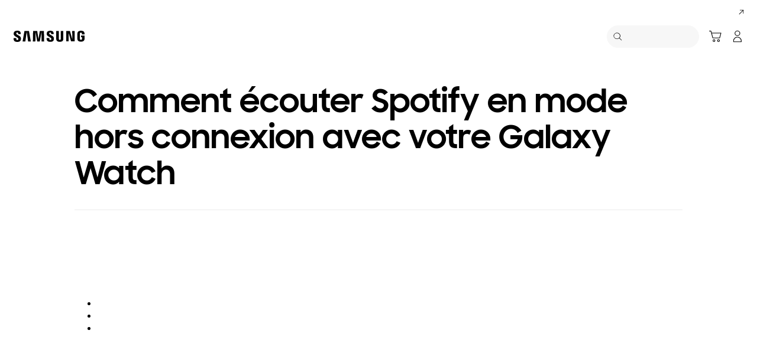

--- FILE ---
content_type: text/html; charset=UTF-8
request_url: https://www.samsung.com/be_fr/support/mobile-devices/comment-ecouter-spotify-hors-connexion-sur-ma-galaxy-watch/
body_size: 39992
content:
<!DOCTYPE html>

<html lang="fr-BE">
    
    <head>
	<!-- PWA - manifest
	<link rel="manifest" href="/etc.clientlibs/samsung/clientlibs/consumer/global/clientlib-common/resources/pwa/manifest/be_fr.json">
	 -->
	<!-- PWA - Browser Compatible
	<script async src="/etc.clientlibs/samsung/clientlibs/consumer/global/clientlib-common/resources/pwa/js/pwacompat.js"></script>
	 -->
	<!-- <meta name="theme-color" content="#0c4da2"> -->
	<!-- Add to home screen for Safari on iOS -->
    <!-- <meta name="apple-mobile-web-app-capable" content="yes">
    <meta name="apple-mobile-web-app-status-bar-style" content="black">
    <meta name="apple-mobile-web-app-title" content="Samsung Shop">
    <link rel="apple-touch-icon" href="/etc.clientlibs/samsung/clientlibs/consumer/global/clientlib-common/resources/pwa/icon/pwa_icon_192x192.png"> -->
    <!-- Add to home screen for Windows -->
    <!-- <meta name="msapplication-TileImage" content="/etc.clientlibs/samsung/clientlibs/consumer/global/clientlib-common/resources/pwa/icon/pwa_icon_192x192.png">
    <meta name="msapplication-TileColor" content="#000000"> -->
	
	
	
		<link rel="preconnect" href="https://images.samsung.com"/>
	

	
	
	<!-- Load clientLibs required when initializing Authoring: head.html override required to be added! -->
	
    <!-- Load clientLibs required when initializing Authoring: head.html override required to be added! -->
    

	
    
    

	<meta charset="utf-8"/>
    <meta http-equiv="X-UA-Compatible" content="IE=edge"/>
    <meta http-equiv="content-type" content="text/html; charset=UTF-8"/>
	
	<meta name="viewport" content="width=device-width, initial-scale=1"/>
	<!-- SEO -->
	
	
    
	
	
		<title>Comment écouter Spotify en mode hors connexion avec votre Galaxy Watch | Samsung Belgique</title>
	
	
	
		<meta name="title" content="Comment écouter Spotify en mode hors connexion avec votre Galaxy Watch | Samsung Belgique"/>
	
	
	

    
	<link rel="canonical" href="https://www.samsung.com/be_fr/support/mobile-devices/comment-ecouter-spotify-hors-connexion-sur-ma-galaxy-watch/"/>
	
	
	<meta name="keywords" content="Samsung, spotify, galaxy watch, galaxy watch active, montre connectée, smart watch, hors ligne, offline, hors connexion, sans connexion internet, comment écouter spotify en mode hors ligne avec ma montre connectée, télécharger une playlist, musique, ma musique spotify, compte premium"/>
	<meta name="description" content="FAQ pour Samsung Téléphonie Mobile. Retrouvez plus d'informations sur Comment écouter Spotify en mode hors connexion avec votre Galaxy Watch avec l'assistance de Samsung."/>
	<meta name="date" content="2020-09-14"/>
	<meta name="sitecode" content="be_fr"/>
	
	
	
		
			
		
		 
		
	
	
	
	
	
	<meta name="twitter:card" content="Summary"/>
	<meta name="twitter:site" content="@SamsungBelgique"/>
	<meta name="twitter:creator" content="@SamsungBelgique"/>
	<meta name="twitter:url" content="https://www.samsung.com/be_fr/support/mobile-devices/comment-ecouter-spotify-hors-connexion-sur-ma-galaxy-watch/"/>
	<meta name="twitter:title" content="Comment écouter Spotify en mode hors connexion avec votre Galaxy Watch | Samsung Belgique"/>
	<meta name="twitter:description" content="FAQ pour Samsung Téléphonie Mobile. Retrouvez plus d'informations sur Comment écouter Spotify en mode hors connexion avec votre Galaxy Watch avec l'assistance de Samsung."/>
	<meta name="twitter:image" content="https://www.samsung.com/etc.clientlibs/samsung/clientlibs/consumer/global/clientlib-common/resources/images/logo-square-letter.png"/>

	
	

      <meta property="og:url" content="https://www.samsung.com/be_fr/support/mobile-devices/comment-ecouter-spotify-hors-connexion-sur-ma-galaxy-watch/"/>
      <meta property="og:image" content="https://www.samsung.com/etc.clientlibs/samsung/clientlibs/consumer/global/clientlib-common/resources/images/logo-square-letter.png"/>
      <meta property="og:type" content="website"/>
      <meta property="og:site_name" content="Samsung be_fr"/>
      <meta property="og:locale" content="fr-BE"/>
      <meta property="og:title" content="Comment écouter Spotify en mode hors connexion avec votre Galaxy Watch | Samsung Belgique"/>
      <meta property="og:description" content="FAQ pour Samsung Téléphonie Mobile. Retrouvez plus d'informations sur Comment écouter Spotify en mode hors connexion avec votre Galaxy Watch avec l'assistance de Samsung."/>
      <meta property="og:country-name" content="be_fr"/>
      
      <meta property="name" content="Samsung be_fr"/>
      <meta property="image" content="https://www.samsung.com/etc.clientlibs/samsung/clientlibs/consumer/global/clientlib-common/resources/images/logo-square-letter.png"/>
      <meta property="url" content="https://www.samsung.com/be_fr/support/mobile-devices/comment-ecouter-spotify-hors-connexion-sur-ma-galaxy-watch/"/>
      <meta property="description" content="FAQ pour Samsung Téléphonie Mobile. Retrouvez plus d'informations sur Comment écouter Spotify en mode hors connexion avec votre Galaxy Watch avec l'assistance de Samsung."/>
      <meta property="keywords" content="Samsung, spotify, galaxy watch, galaxy watch active, montre connectée, smart watch, hors ligne, offline, hors connexion, sans connexion internet, comment écouter spotify en mode hors ligne avec ma montre connectée, télécharger une playlist, musique, ma musique spotify, compte premium"/>
      
      
	<link rel="icon" type="image/png" href="/etc.clientlibs/samsung/clientlibs/consumer/global/clientlib-common/resources/images/Favicon.png" sizes="96x96"/>
	<link rel="shortcut icon" href="/etc.clientlibs/samsung/clientlibs/consumer/global/clientlib-common/resources/images/Favicon.png"/>
	<link rel="apple-touch-icon" href="/etc.clientlibs/samsung/clientlibs/consumer/global/clientlib-common/resources/images/app_ico.png" sizes="144x144"/>
	
	
	
	

    
    
    
	<!-- css 위치 변경 1) fonts.css  2) local.css 3) clientlib 카테고리 (230317) -->
	
    
<link rel="stylesheet" href="/etc.clientlibs/samsung/clientlibs/consumer/global/clientlib-site/sites/global/css/fonts.min.8a18f528e82f16d7420d24afc5dbd284.css" type="text/css">




	

	<!-- Local CSS 등록 -->
	<!-- 파일의 내용이 있는 경우만 호출되도록 수정 (240528) -->
	
	

	
	
		
		
			
			
				
    
<link rel="stylesheet" href="/etc.clientlibs/samsung/clientlibs/consumer/global/clientlib-dependencies.min.1dd1d47f040029bab499de380db9b346.css" type="text/css">
<link rel="stylesheet" href="/etc.clientlibs/samsung/clientlibs/consumer/global/clientlib-base-ux25.min.eb273ea5d93337e1cb7ac348c899e549.css" type="text/css">



			
			
		
	

	
	

    
    
    
	
		
		
			
    
<link rel="stylesheet" href="/etc.clientlibs/samsung/clientlibs/consumer/global/clientlib-templates/page-support-help/compact.min.6fcac446a7fff87938c38fa269d69f48.css" type="text/css">



		
	
	

    
	
		<link rel="stylesheet" href="/etc.clientlibs/samsung/components/content/consumer/global/common/cm-g-text-editor/clientlibs/site.min.1773ced65d0db1b63a78707bd533e44c.css" type="text/css"/>
	
		<link rel="stylesheet" href="/etc.clientlibs/samsung/components/content/consumer/global/support/su-g-accordion/clientlibs/site.min.e870a6ab0c7a30df4ce96df51ea7501a.css" type="text/css"/>
	
		<link rel="stylesheet" href="/etc.clientlibs/samsung/components/content/consumer/global/common/cm-g-numbering/clientlibs/site.min.65ca016c0fedd96a368d832fca0a3c19.css" type="text/css"/>
	
		<link rel="stylesheet" href="/etc.clientlibs/samsung/components/content/consumer/global/common/cm-g-image/clientlibs/site.min.40975d6852e85e46d394bc1627d33a5d.css" type="text/css"/>
	
	
    
    
<script type="text/javascript">
var winhref = window.location.href.replace("/content/samsung","").replace(".html","/");
if ( winhref.indexOf("?") > 0) {
	winhref = winhref.substring(0, winhref.indexOf("?"));
}
var siteCode = winhref.split("/")[3];
//cn인 경우는 경로에서 siteCode를 추출할 수 없으므로 다른 방법으로 접근
if(winhref.indexOf("samsung.com.cn") > 0) {
	siteCode = "cn";
}

//depth Info.
var depth = winhref.split("/").length;
var depth_last = winhref.split("/")[depth-1];
if(depth_last =="" || depth_last.charAt(0)=="?"){
	depth -= 1;
}

//set pathIndicator(not product page)
var pageName = "";    
var depth_2 = "";
var depth_3 = "";
var depth_4 = "";
var depth_5 = "";

var digitalData = {
	"page" : {
			"pageInfo" : {
					"siteCode"    : "be_fr",
					"pageName"    : pageName,
					"pageID"      : "L2NvbnRlbnQvc2Ftc3VuZy9iZV9mci9zdXBwb3J0L21vYmlsZS1kZXZpY2VzL2NvbW1lbnQtZWNvdXRlci1zcG90aWZ5LWhvcnMtY29ubmV4aW9uLXN1ci1tYS1nYWxheHktd2F0Y2g=",
					"pageTrack"   : "support gethelp detail",
					"originPlaform" : "web"
			},
			"pathIndicator" : {
					"depth_2" : depth_2,
					"depth_3" : depth_3,
					"depth_4" : depth_4,
					"depth_5" : depth_5
			}
	},
	"user": {
			"userDeviceList": [
			]
	},
	"product" : {
			"category" : "", 
			"model_code" : "", // PD class정보 이용하여 설정
			"model_name" : "", // PD page(server-side)
			"displayName" : "", // PD class정보 이용하여 설정
			"pvi_type_code" : "", //PD page(server-side)
			"pvi_type_name" : "", //PD page(server-side)
			"pvi_subtype_code" : "", //PD page(server-side)
			"pvi_subtype_name" : "",//PD page(server-side)
			"pd_type" : "", //PD type
            "content_id" : "",
            "products" : "",
            "prodView" : ""
	}
}
</script>

    
    
    
	
	
<script type="text/javascript">
	digitalData.page.pageInfo.author = "";
</script>


	<!-- Excluding tagging-related scripts in Author mode -->
    
	    
    	





	


	<!-- End Adobe Target Flicker handling -->
		
	<!-- Launch Header Embed Code -->
	<script src="//assets.adobedtm.com/72afb75f5516/c57eef8722a8/launch-48a7e84afd80.min.js" async></script>
	<!-- End Launch Header Embed Code -->

	
	
	
	

	<!-- ugcGallary -->
	
	
		
	
	<!-- true -->
	
		
			<!-- script type="text/javascript" src="https://in2.ecom-qa.samsung.com/in/web/dist/shopAppUtil.js"></script>  -->
			<!--  script type="text/javascript" src="/etc.clientlibs/samsung/clientlibs/consumer/global/clientlib-common/resources/js/shopAppUtil.js"></script>  -->
		<script>
			let isWebView = false;
			let isPlatformReady = false;
			class ShopAppUtil {
				constructor(params) {
					this.params = params;
					// let startT = new Date().valueOf();
					// console.log("★ startTime:", startT);
					// if(!!window.flutter_inappwebview){
					let siteCode = "be_fr";
					let appCookie = document.cookie.match(`(^|;) ?WebView=([^;]*)(;|$)`);
					if(appCookie != null && appCookie[2] === "Y"){
						isWebView = true;
					}else if(siteCode !== "fr" && siteCode !== "in"){
						isWebView = !!window.flutter_inappwebview;
					}
					// }

					if(isWebView){
						window.addEventListener("flutterInAppWebViewPlatformReady", (event) => {
							// let responseT = new Date().valueOf();
							// console.log("★ responseTime:", responseT);
							// console.log("★ responseTime-startTime:", responseT - startT);
							// console.log("flutterInAppWebViewPlatformReady, web view:", isWebView);
							isPlatformReady = true;
							params.readyCallback();
						});
					}
				}
				callHandler = (methodName, ...params) => {
					if (isPlatformReady) {
					return window.flutter_inappwebview.callHandler(methodName, ...params)
					} else {
					return Promise.reject("Calling methodName: "+methodName+", but webview not identified")
					}
				}
				logger = (info, value) => {
					this.params.logger && console.log(" "+info+" "+value+" ")
				}
				isWebView = () => {
					this.logger('Returning isWebView: ', isWebView);
					return isWebView;
				}
				isPlatformReady = () => {
					this.logger('Returning isPlatformReady: ', isPlatformReady);
					return isPlatformReady;
				}
				getAppVersionCode = () => new Promise((resolve, reject) => {
					this.callHandler('getAppVersionCode')
					.then(result => {
						this.logger("App version", result)
						resolve(result)
					})
					.catch(err => {
						this.logger("Error in App version", err)
						reject(err)
					})
				})
				triggerAnalytics = (data) => new Promise((resolve, reject) => {
					this.callHandler('OnAnalyticsEvent', data)
					.then(result => {
						this.logger("OnAnalyticsEvent Success", result)
						resolve(JSON.stringify(result))
					})
					.catch(err => {
						this.logger("Error in OnAnalyticsEvent", err)
						reject(err)
					})
				})
				openExternalBrowser = (url) => new Promise((resolve, reject) => {
					if (typeof url === "string") {
						url = url.trim();
					}
					this.callHandler('openExternalBrowser', url)
					.then(result => {
						this.logger("openExternalBrowser Success", result)
						resolve(JSON.stringify(result))
					})
					.catch(err => {
						this.logger("Error in openExternalBrowser", err)
						reject(err)
					})
				})
				setupCloseForBack = (exit, confirm, hide, backCallback) => {
					this.callHandler('configureBackV2', exit, confirm, hide, backCallback)
					.then(function (result) {
						console.log(JSON.stringify(result));
					})
					.catch(function (err) {
						console.log("Error in configureBackV2", err)
					})
				}
				setupNormalBack = () => {
					this.callHandler('configureBackV2', false, false, false, '')
					.then(function (result) {
						console.log(JSON.stringify(result));
					})
					.catch(function (err) {
						console.log("Error in configureBackV2", err)
					})
				}
				getUserDetails = () => new Promise((resolve, reject) => {
					this.callHandler('getUserDetails', 'window.setUserDetails')
					.then(result => {
						this.logger("User Details", result)
						resolve(result)
					})
					.catch(err => {
						this.logger("Error in getUserDetails", err)
						reject(err)
					})
				})
				updateCartCount = (cartCount) => new Promise((resolve, reject) => {
					this.callHandler('updateCartCount', cartCount)
					.then(result => {
						this.logger("updated Cart Count", result)
						resolve(result)
					})
					.catch(err => {
						this.logger("Error in updateCartCount", err)
						reject(err)
					})
				})
				getToken = () => new Promise((resolve, reject) => {
					this.callHandler('getToken', false)
					.then(result => {
						this.logger("GetToken Success", result)
						resolve(result)
					})
					.catch(err => {
						this.logger("Error in getToken", err)
						reject(err)
					})
				})
				displayInAppReview = () => new Promise((resolve, reject) => {
					this.callHandler('displayInAppReview')
					.then(result => {
						this.logger("displayInAppReview success")
						resolve(result)
					})
					.catch(err => {
						this.logger("displayInAppReview failed")
						reject(err)
					})
				})
			}
			// [START log_event]
			function logEvent(name, params) {
				if (!name) {
					return;
				}

				if (window.AnalyticsWebInterface) {
					// Call Android interface
					window.AnalyticsWebInterface.logEvent(name, JSON.stringify(params));
				} else if (window.webkit
					&& window.webkit.messageHandlers
					&& window.webkit.messageHandlers.firebase) {
					// Call iOS interface
					var message = {
						command: 'logEvent',
						name: name,
						parameters: params
					};
					window.webkit.messageHandlers.firebase.postMessage(message);
				} else {
					// No Android or iOS interface found
					console.log("No native APIs found.");
				}
			}
			// [END log_event]

			// [START set_user_property]
			function setUserProperty(name, value) {
				if (!name || !value) {
					return;
				}

				if (window.AnalyticsWebInterface) {
					// Call Android interface
					window.AnalyticsWebInterface.setUserProperty(name, value);
				} else if (window.webkit
					&& window.webkit.messageHandlers
					&& window.webkit.messageHandlers.firebase) {
					// Call iOS interface
					var message = {
						command: 'setUserProperty',
						name: name,
						value: value
					};
					window.webkit.messageHandlers.firebase.postMessage(message);
				} else {
					// No Android or iOS interface found
					console.log("No native APIs found.");
				}
			}
			// [END set_user_property]

			/*
			document.getElementById("event1").addEventListener("click", function() {
			    console.log("event1");
			    logEvent("event1", { foo: "bar", baz: 123 });
			});

			document.getElementById("event2").addEventListener("click", function() {
			  console.log("event2");
			    logEvent("event2", { size: 123.456 });
			});

			document.getElementById("userprop").addEventListener("click", function() {
			    console.log("userprop");
			    setUserProperty("userprop", "custom_value");
			});
			*/

		</script>
		<script>
			const hideHeaderFooterByWindowFlutterInappwebview = () => {
				//$('.gnb').hide();
				if(document.querySelector(".gnb") != null && document.querySelector(".gnb").style != null) {
					document.querySelector(".gnb").style.display='none';
				}
				if(document.querySelector(".nv00-gnb") != null && document.querySelector(".nv00-gnb").style != null) {
					document.querySelector(".nv00-gnb").style.display='none';
				}
				if(document.querySelector(".nv00-gnb-v3") != null && document.querySelector(".nv00-gnb-v3").style != null) {
					document.querySelector(".nv00-gnb-v3").style.display='none';
				}
				if(document.querySelector(".nv00-gnb-v4") != null && document.querySelector(".nv00-gnb-v4").style != null) {
					document.querySelector(".nv00-gnb-v4").style.display='none';
				}
				if(document.querySelector(".nv07-explore-floating-navigation") != null) {
					let nv07 = document.querySelector(".nv07-explore-floating-navigation");
					nv07.parentElement.removeChild(nv07);
				}
				//CRHQ-9185 [B2C] shop app - DB 전환 건 - 쿠키 체크 및 미노출 처리      - 보완로직 
				if(document.querySelector(".cod05-app-banner") != null && document.querySelector(".cod05-app-banner").style != null) {
					document.querySelector(".cod05-app-banner").style.display='none';
				} 
				if(document.querySelector(".breadcrumb") != null && document.querySelector(".breadcrumb").style != null) {
					document.querySelector(".breadcrumb").style.display='none';
				}
				if(document.querySelector(".nvd02-breadcrumb") != null && document.querySelector(".nvd02-breadcrumb").style != null) {
					document.querySelector(".nvd02-breadcrumb").style.display='none';
				}
				if(document.querySelector(".nv17-breadcrumb") != null && document.querySelector(".nv17-breadcrumb").style != null) {
					document.querySelector(".nv17-breadcrumb").style.display='none';
				}
				if(document.querySelector(".epp-breadcrumb") != null && document.querySelector(".epp-breadcrumb").style != null) {
					document.querySelector(".epp-breadcrumb").style.display='none';
				}
				if(document.querySelector(".footer-column") != null && document.querySelector(".footer-column").style != null) {
					document.querySelector(".footer-column").style.display='none';
				}
				if(("es" === "be_fr" || "de" === "be_fr") && document.querySelector(".footer-bottom") != null && document.querySelector(".footer-bottom").style != null) {
					document.querySelector(".footer-bottom").style.display='none';
				}
				if(document.querySelector(".footer-language") != null && document.querySelector(".footer-language").style != null) {
					document.querySelector(".footer-language").style.display='none';
				}
				if(document.querySelector(".footer-language__anchor") != null && document.querySelector(".footer-language__anchor").style != null) {
					document.querySelector(".footer-language__anchor").style.display='none';
				}
				if(document.querySelector(".footer-language-wrap") != null && document.querySelector(".footer-language-wrap").style != null) {
					document.querySelector(".footer-language-wrap").style.display='none';
				}
				if(document.querySelector(".footer-sns") != null && document.querySelector(".footer-sns").style != null) {
					document.querySelector(".footer-sns").style.display='none';
				}
				if(document.querySelector(".footer-terms") != null && document.querySelector(".footer-terms").style != null) {
					document.querySelector(".footer-terms").style.display='none';
				}
				if(document.querySelector("#teconsent") != null && document.querySelector("#teconsent").style != null) {
					document.querySelector("#teconsent").style.display='none';
				}
				if(document.querySelector("#QSIFeedbackButton-btn") != null && document.querySelector("#QSIFeedbackButton-btn").style != null) {
					document.querySelector("#QSIFeedbackButton-btn").style.display='none';
				}
				if (window.location.href.indexOf("/mypage/myproducts/") > -1 || window.location.href.indexOf("/mypage/myrepair/") > -1 || window.location.href.indexOf("/mypage/rewards/") > -1
						|| window.location.href.indexOf("/mypage/myreferrals/") > -1 || window.location.href.indexOf("/mypage/credits/") > -1 || window.location.href.indexOf("/mypage/mysmartthings/") > -1) {
					if(document.querySelector(".explore-lnb-navigation") != null && document.querySelector(".explore-lnb-navigation").style != null) {
						document.querySelector(".explore-lnb-navigation").style.display='none';
					}
					if(document.querySelector(".nv-g-lnb") != null && document.querySelector(".nv-g-lnb").style != null) {
						document.querySelector(".nv-g-lnb").style.display='none';
					}
					if(document.querySelector(".pd-g-floating-nav") != null && document.querySelector(".pd-g-floating-nav").style != null) {
						document.querySelector(".pd-g-floating-nav").style.display='none';
					}
					document.querySelectorAll("#content a[target='_blank']").forEach(function(item){
						item.removeAttribute('target');
					});
				}
				if("page-standard-pd" === "page-support-help" || "page-buying-pd" === "page-support-help" || "page-feature-pd" === "page-support-help") {
					if(document.querySelector(".pd-header-navigation__menu-epromoter-cta") != null && document.querySelector(".pd-header-navigation__menu-epromoter-cta").style != null) {
						document.querySelector(".pd-header-navigation__menu-epromoter-cta").style.display='none';
					}
					if(document.querySelector(".product-detail-kv__cta-epromotor") != null && document.querySelector(".product-detail-kv__cta-epromotor").style != null) {
						document.querySelector(".product-detail-kv__cta-epromotor").style.display='none';
					}
				}else if("page-bc-pd" === "page-support-help"){
					document.querySelectorAll("#content .s-message-link").forEach(function(item){
						item.style.display = "none";
					});
				}
				if(document.querySelector(".cookie-bar__app-banner") != null && document.querySelector(".cookie-bar__app-banner").style != null) {
					document.querySelector(".cookie-bar__app-banner").style.display='none';
				}
				if(document.querySelector(".cookie-bar") != null && document.querySelector(".cookie-bar").style != null) {
					document.querySelector(".cookie-bar").style.display='none';
				}
				if(document.querySelector(".cod05-app-banner") != null && document.querySelector(".cod05-app-banner").style != null) {
					document.querySelector(".cod05-app-banner").style.display='none';
				}
				//[EPP] Partner Bar 미노출 처리
				if(document.querySelector(".partner-bar-wrap") != null && document.querySelector(".partner-bar-wrap").style != null) {
					document.querySelector(".partner-bar-wrap").style.display='none';
				}						
				if(window.sg && window.sg.common && window.sg.common.utils){
					window.sg.common.utils.visibleScroll();
				}
			}

			let timerId = setInterval(() => {
				if(isWebView){
					hideHeaderFooterByWindowFlutterInappwebview();
				}
				if(window.location.href.indexOf("samsung.com.cn") > -1){ //cn국가인 경우
					//추가된 userAgent 판단 로직
					var ua = navigator.userAgent;
					var ualower = ua.toLowerCase();
					if(/micromessenger/.test(ualower)){ //userAgent include 'micromessenger'
						if(/miniprogram/i.test(ualower)){ // 위챗 미니앱
							//return 'wxApp';
							hideHeaderFooterByWindowFlutterInappwebview();
						}
					}else if(/aliapp/i.test(ualower) && /miniprogram/i.test(ualower)){//userAgent include 'aliapp', 'miniprogram'
						//return 'aliApp';// 알리 미니앱
						hideHeaderFooterByWindowFlutterInappwebview();
					}
				}
			}, 10);
			setTimeout(() => {
				clearInterval(timerId);
			}, 20000);

			const setSessionStorage = () => {
				const isInAppWebViewSessionStorage = sessionStorage.getItem("isInAppWebViewSessionStorage");
				if(!isInAppWebViewSessionStorage){
					// readyCallback에서 세팅 (기존에 없는 경우만 세팅)
					sessionStorage.setItem("isInAppWebViewSessionStorage", "true");
				}
			}

			//new ShopAppUtil
			let shopAppUtilInstance = new ShopAppUtil({
				logger: true,
				readyCallback: setSessionStorage
			});

			document.addEventListener("DOMContentLoaded", function () {
				if(shopAppUtilInstance.isWebView() && typeof $ !== "undefined"){
					$(document).off("click", 'a[target*="_blank"]');
					$(document).on("click", 'a[target*="_blank"]', function (e) {
						let href = $(this).attr("href");
						if (!!href && href.indexOf("javascript") === -1 && href !== "#") {
							if (href.startsWith("/" + siteCode + "/")) {
								href = window.location.origin + href;
							}
							if (href.indexOf("http:") === -1 && href.indexOf("https:") === -1) {
								href = "https://" + href;
							}
							if(href.indexOf("www.samsung.com") === -1 || window.location.href.indexOf("/mypage/rewards") > -1 || window.location.href.indexOf("/" + siteCode + "/rewards") > -1){
								e.preventDefault();
								shopAppUtilInstance.openExternalBrowser(href);
							}
						}
					});
				}
			});

			//EMI 팝업에서 호출 확인 용 
			function hideModalEmipopup() {
					console.log("[from finance-popup.js] call hideModalEmipopup()!! ");
					$('#wrap > div.finance-popup > div > div > div > button').click();
			}
			
			function hideModalEmipopupConsole() {
				console.log("dummy [from finance-popup.js] call hideModalEmipopup()!! ");
					
			}
		
			// App Login callback function
			function login_completed (login_result, identifier) {
				if("true" === login_result) {
					if("nv-g-mini-cart.checkout" === identifier) {
						location.href = window.sg.minicart.checkoutUrl;
					}
				}
			}
			
			// [CRHQ-1787],[SRD-15288] [AEM][SCIC] SHOP APP 로그인 연계 코드 추가
			function login_completed_reload(login_result, identifier) {
				if(login_result === "true") {
					location.reload();
				}
			}
		</script>
		<script>
			const searchParams = new URLSearchParams(location.search);
			let appViewParam = searchParams.get('appView');
			let sourceParam = searchParams.get('source');
			if(appViewParam == "SM" || appViewParam == "ST" || appViewParam == "SA"){
				window.sessionStorage.setItem("appView", appViewParam);
				window.sessionStorage.setItem("source", sourceParam);
			}

			const rttHideHeaderFooterAppView = () => {
				if(document.querySelector(".nv16-country-selector") != null && document.querySelector(".nv16-country-selector").style != null) {
					document.querySelector(".nv16-country-selector").remove();
				}
				//$('.gnb').hide();
				if(document.querySelector(".gnb") != null && document.querySelector(".gnb").style != null) {
					document.querySelector(".gnb").style.display='none';
				}
				if(document.querySelector(".nv00-gnb") != null && document.querySelector(".nv00-gnb").style != null) {
					document.querySelector(".nv00-gnb").style.display='none';
				}
				if(document.querySelector(".nv00-gnb-v3") != null && document.querySelector(".nv00-gnb-v3").style != null) {
					document.querySelector(".nv00-gnb-v3").style.display='none';
				}
				if(document.querySelector(".nv00-gnb-v4") != null && document.querySelector(".nv00-gnb-v4").style != null) {
					document.querySelector(".nv00-gnb-v4").style.display='none';
				}
				if(document.querySelector(".nv07-explore-floating-navigation") != null) {
					let nv07 = document.querySelector(".nv07-explore-floating-navigation");
					nv07.parentElement.removeChild(nv07);
				}
				//CRHQ-9185 [B2C] shop app - DB 전환 건 - 쿠키 체크 및 미노출 처리      - 보완로직 
				if(document.querySelector(".cod05-app-banner") != null) {
					document.querySelector(".cod05-app-banner").remove();
				} 
				if(document.querySelector(".breadcrumb") != null && document.querySelector(".breadcrumb").style != null) {
					document.querySelector(".breadcrumb").style.display='none';
				}
				if(document.querySelector(".nvd02-breadcrumb") != null && document.querySelector(".nvd02-breadcrumb").style != null) {
					document.querySelector(".nvd02-breadcrumb").style.display='none';
				}
				if(document.querySelector(".nv17-breadcrumb") != null && document.querySelector(".nv17-breadcrumb").style != null) {
					document.querySelector(".nv17-breadcrumb").style.display='none';
				}
				if(document.querySelector(".epp-breadcrumb") != null && document.querySelector(".epp-breadcrumb").style != null) {
					document.querySelector(".epp-breadcrumb").style.display='none';
				}
				if(document.querySelector(".footer-column") != null && document.querySelector(".footer-column").style != null) {
					document.querySelector(".footer-column").style.display='none';
				}
				if(("es" === "be_fr" || "de" === "be_fr") && document.querySelector(".footer-bottom") != null && document.querySelector(".footer-bottom").style != null) {
					document.querySelector(".footer-bottom").style.display='none';
				}
				if(document.querySelector(".footer-language") != null && document.querySelector(".footer-language").style != null) {
					document.querySelector(".footer-language").style.display='none';
				}
				if(document.querySelector(".footer-language__anchor") != null && document.querySelector(".footer-language__anchor").style != null) {
					document.querySelector(".footer-language__anchor").style.display='none';
				}
				if(document.querySelector(".footer-language-wrap") != null && document.querySelector(".footer-language-wrap").style != null) {
					document.querySelector(".footer-language-wrap").style.display='none';
				}
				if(document.querySelector(".footer-sns") != null && document.querySelector(".footer-sns").style != null) {
					document.querySelector(".footer-sns").style.display='none';
				}
				if(document.querySelector(".footer-terms") != null && document.querySelector(".footer-terms").style != null) {
					document.querySelector(".footer-terms").style.display='none';
				}
				if(document.querySelector("#teconsent") != null && document.querySelector("#teconsent").style != null) {
					document.querySelector("#teconsent").style.display='none';
				}
				if(document.querySelector("#QSIFeedbackButton-btn") != null && document.querySelector("#QSIFeedbackButton-btn").style != null) {
					document.querySelector("#QSIFeedbackButton-btn").style.display='none';
				}
				// if (window.location.href.indexOf("/mypage/myproducts/") > -1 || window.location.href.indexOf("/mypage/myrepair/") > -1 || window.location.href.indexOf("/mypage/rewards/") > -1
				// 		|| window.location.href.indexOf("/mypage/myreferrals/") > -1) {
					if(document.querySelector(".explore-lnb-navigation") != null && document.querySelector(".explore-lnb-navigation").style != null) {
						document.querySelector(".explore-lnb-navigation").style.display='none';
					}
					if(document.querySelector(".nv-g-lnb") != null && document.querySelector(".nv-g-lnb").style != null) {
						document.querySelector(".nv-g-lnb").style.display='none';
					}
					if(document.querySelector(".pd-g-floating-nav") != null && document.querySelector(".pd-g-floating-nav").style != null) {
						document.querySelector(".pd-g-floating-nav").style.display='none';
					}
					document.querySelectorAll("#content a[target='_blank']").forEach(function(item){
						item.removeAttribute('target');
					});
				// }
				if(document.querySelector(".cookie-bar__app-banner") != null && document.querySelector(".cookie-bar__app-banner").style != null) {
					document.querySelector(".cookie-bar__app-banner").style.display='none';
				}
				if(document.querySelector(".cookie-bar") != null && document.querySelector(".cookie-bar").style != null) {
					document.querySelector(".cookie-bar").style.display='none';
				}
				//[EPP] Partner Bar 미노출 처리
				if(document.querySelector(".partner-bar-wrap") != null && document.querySelector(".partner-bar-wrap").style != null) {
					document.querySelector(".partner-bar-wrap").style.display='none';
				}						
				if(window.sg && window.sg.common && window.sg.common.utils){
					window.sg.common.utils.visibleScroll();
				}
			}

			if(window.sessionStorage.getItem("appView") == "SM" || window.sessionStorage.getItem("appView") == "ST" || window.sessionStorage.getItem("appView") == "SA"){
				let timerId = setInterval(rttHideHeaderFooterAppView, 10);
				setTimeout(() => {
					clearInterval(timerId);
				}, 20000);
			}
		</script>
	
	
    

	
	
	

    

<script>(window.BOOMR_mq=window.BOOMR_mq||[]).push(["addVar",{"rua.upush":"false","rua.cpush":"true","rua.upre":"false","rua.cpre":"false","rua.uprl":"false","rua.cprl":"false","rua.cprf":"false","rua.trans":"SJ-1d85ad34-41bc-43bd-a566-b4df35ceaf83","rua.cook":"false","rua.ims":"false","rua.ufprl":"false","rua.cfprl":"true","rua.isuxp":"false","rua.texp":"norulematch","rua.ceh":"false","rua.ueh":"false","rua.ieh.st":"0"}]);</script>
<script>!function(){function o(n,i){if(n&&i)for(var r in i)i.hasOwnProperty(r)&&(void 0===n[r]?n[r]=i[r]:n[r].constructor===Object&&i[r].constructor===Object?o(n[r],i[r]):n[r]=i[r])}try{var n=decodeURIComponent("%7B%20%22request_client_hints%22%3A%20true%20%7D");if(n.length>0&&window.JSON&&"function"==typeof window.JSON.parse){var i=JSON.parse(n);void 0!==window.BOOMR_config?o(window.BOOMR_config,i):window.BOOMR_config=i}}catch(r){window.console&&"function"==typeof window.console.error&&console.error("mPulse: Could not parse configuration",r)}}();</script>
                              <script>!function(a){var e="https://s.go-mpulse.net/boomerang/",t="addEventListener";if("False"=="True")a.BOOMR_config=a.BOOMR_config||{},a.BOOMR_config.PageParams=a.BOOMR_config.PageParams||{},a.BOOMR_config.PageParams.pci=!0,e="https://s2.go-mpulse.net/boomerang/";if(window.BOOMR_API_key="VRZKC-5BSTD-4EWS3-R2J59-B8GYB",function(){function n(e){a.BOOMR_onload=e&&e.timeStamp||(new Date).getTime()}if(!a.BOOMR||!a.BOOMR.version&&!a.BOOMR.snippetExecuted){a.BOOMR=a.BOOMR||{},a.BOOMR.snippetExecuted=!0;var i,_,o,r=document.createElement("iframe");if(a[t])a[t]("load",n,!1);else if(a.attachEvent)a.attachEvent("onload",n);r.src="javascript:void(0)",r.title="",r.role="presentation",(r.frameElement||r).style.cssText="width:0;height:0;border:0;display:none;",o=document.getElementsByTagName("script")[0],o.parentNode.insertBefore(r,o);try{_=r.contentWindow.document}catch(O){i=document.domain,r.src="javascript:var d=document.open();d.domain='"+i+"';void(0);",_=r.contentWindow.document}_.open()._l=function(){var a=this.createElement("script");if(i)this.domain=i;a.id="boomr-if-as",a.src=e+"VRZKC-5BSTD-4EWS3-R2J59-B8GYB",BOOMR_lstart=(new Date).getTime(),this.body.appendChild(a)},_.write("<bo"+'dy onload="document._l();">'),_.close()}}(),"".length>0)if(a&&"performance"in a&&a.performance&&"function"==typeof a.performance.setResourceTimingBufferSize)a.performance.setResourceTimingBufferSize();!function(){if(BOOMR=a.BOOMR||{},BOOMR.plugins=BOOMR.plugins||{},!BOOMR.plugins.AK){var e="true"=="true"?1:0,t="",n="aojvbb3io64dg2ljcdma-f-52b0b7e2f-clientnsv4-s.akamaihd.net",i="false"=="true"?2:1,_={"ak.v":"39","ak.cp":"147597","ak.ai":parseInt("293013",10),"ak.ol":"0","ak.cr":11,"ak.ipv":4,"ak.proto":"h2","ak.rid":"c9e4b21","ak.r":35417,"ak.a2":e,"ak.m":"x","ak.n":"essl","ak.bpcip":"3.147.80.0","ak.cport":43744,"ak.gh":"104.119.189.221","ak.quicv":"","ak.tlsv":"tls1.3","ak.0rtt":"","ak.0rtt.ed":"","ak.csrc":"-","ak.acc":"","ak.t":"1768493272","ak.ak":"hOBiQwZUYzCg5VSAfCLimQ==lhUCRmj4hMBQdlKfolu1m3Nf+vdhJDHhiNr3yEfpFMyws6Yv9rRYCPwYAVTIe1/9sQZU5zelLAAjPxt/Lo89Ri55gfzqD6vfE/rYvvd1luTgNLu6xk1JGs1uhoK7eLfbMp9iG/5q6ud7o3b5Z9gVQE1YrhKFsoDYlyquycsnJ8RSwNe0BWk2yw6tOMXm1AVW4WbaY1gTGaI44hTe7s2GWkgWE/[base64]","ak.pv":"4176","ak.dpoabenc":"","ak.tf":i};if(""!==t)_["ak.ruds"]=t;var o={i:!1,av:function(e){var t="http.initiator";if(e&&(!e[t]||"spa_hard"===e[t]))_["ak.feo"]=void 0!==a.aFeoApplied?1:0,BOOMR.addVar(_)},rv:function(){var a=["ak.bpcip","ak.cport","ak.cr","ak.csrc","ak.gh","ak.ipv","ak.m","ak.n","ak.ol","ak.proto","ak.quicv","ak.tlsv","ak.0rtt","ak.0rtt.ed","ak.r","ak.acc","ak.t","ak.tf"];BOOMR.removeVar(a)}};BOOMR.plugins.AK={akVars:_,akDNSPreFetchDomain:n,init:function(){if(!o.i){var a=BOOMR.subscribe;a("before_beacon",o.av,null,null),a("onbeacon",o.rv,null,null),o.i=!0}return this},is_complete:function(){return!0}}}}()}(window);</script></head>
    <body>

	<!-- 
	## PWA ##
	<sly data-sly-test="true">
		<script>
			if('serviceWorker' in navigator) {
				navigator.serviceWorker.register('/sw.js')
				.then(function(registration) {
					console.log("Service Worker registered with scope:", registration.scope);
				});
			}
			
			window.addEventListener('beforeinstallprompt', (e) => {
	    		// Prevent Chrome 67 and earlier from automatically showing the prompt
	    		//e.preventDefault();
			
				console.log("beforeinstallprompt");
		
			}); 
		</script>
	</sly> -->
	
		<script>
		var isInIframe = (window.location != window.top.location);
		var isNotDotcom = ( window.location.href.indexOf('samsung.com') < 0);
        var isTopNotDotcom = ( window.top.location.href.indexOf('samsung.com') < 0);
        
		//404 페이지에서는 실행하지 않음.
		if ( window.location.href.indexOf('404') < 0 && isTopNotDotcom) {
			if ( isInIframe == true ) {
				   console.log('isInIframe =' + isInIframe );
				   //에러 페이지 이동  self.location.href   /"+siteCd+"/common/404.html 
				   window.location.href = '/be_fr/common/404.html';
				} else {
				   console.log('isInIframe =' + isInIframe );
				}    
		}
		</script>
	
	
	<div id="wrap">
	<!-- 공통  hidden input 시작-->
	<!-- typeAheadDomain 기존 search/ -> 붙이던 부분 삭제함 필요시 search/를 붙여서 사용-->
	<input type="hidden" name="searchDomain" id="searchDomain" value="//searchapi.samsung.com/v6"/>
	<input type="hidden" name="esapiSearchDomain" id="esapiSearchDomain" value="https://esapi.samsung.com"/>
	<input type="hidden" name="scene7domain" id="scene7domain" value="//images.samsung.com/is/image/samsung/"/>
	<input type="hidden" name="reviewUseYN" id="reviewUseYN" value="Y"/>
	<input type="hidden" name="aplautYn" id="aplautYn" value="N"/>
	<input type="hidden" name="reevooUseYN" id="reevooUseYN" value="N"/>
	<input type="hidden" name="bvFlag" id="bvFlag" value="Y"/>
	<input type="hidden" name="bvRTLFlag" id="bvRTLFlag" value="N"/>
	<input type="hidden" name="multiLanguageYn" id="multiLanguageYn" value="Y"/>
	<input type="hidden" name="localLang" id="localLang" value="fr-be"/>
	<!-- 기존 gnbRunmodeInfo-> runmodeInfo 이름 변경-->
    <input type="hidden" name="runmodeInfo" id="runmodeInfo" value="live"/>
	<input type="hidden" name="apiStageInfo" id="apiStageInfo" value="front"/>
	<input type="hidden" name="tempTitle" id="tempTitle" value="page-support-help"/>
	<input type="hidden" name="siteCode" id="siteCode" value="be_fr"/>
	 <input type="hidden" name="store_sitecode" id="store_sitecode" value="be_fr"/>
	<input type="hidden" name="language" id="language" value="fr_BE"/>
	<input type="hidden" name="serverType" id="serverType" value="prod"/>
	<!-- new-hybris -->
	<input type="hidden" name="gpvStoreDomain" id="gpvStoreDomain" value="https://p1.ecom.samsung.com"/>
	<input type="hidden" name="storeWebDomain" id="storeWebDomain" value="https://shop.samsung.com"/>
	<input type="hidden" name="shopIntegrationFlag" id="shopIntegrationFlag" value="Hybris-new"/>
	<input type="hidden" name="newHyvStoreDomain" id="newHyvStoreDomain"/>
	<!-- business page 여부 -->
	<input type="hidden" name="b2bFlag" id="b2bFlag" value="N"/>
	<input type="hidden" name="pageUrl" id="pageUrl"/>
	<input type="hidden" name="pathString" id="pathString"/>
	<input type="hidden" name="wishlistYn" id="wishlistYn"/>
	<input type="hidden" name="shopParmLang" id="shopParmLang"/>
	
	<input type="hidden" name="reservationDomain" id="reservationDomain"/>
	<input type="hidden" name="versionHashValue" id="versionHashValue" value="672ccc46e776fc90a8a0bd3584954916"/>
	<!-- 공통  hidden input 끝-->

    
    
    
		<section class="progress cm-loader" style="display:none;">
		    <div class="progress__wrapper">
		        <div class="progress__circle-1"></div>
		        <div class="progress__circle-2"></div>
		        <div class="progress__circle-3"></div>
		        <div class="progress__circle-4"></div>
		    </div>
		</section>
	
	<!-- <script type="text/javascript" src="/etc.clientlibs/samsung/clientlibs/consumer/global/clientlib-common/resources/js/crypto-js.min.js"></script> -->
	
    
<script src="/etc.clientlibs/samsung/clientlibs/consumer/global/clientlib-common/global/js/crypto-js.min.6fa2276cf659f30cabde72a6fc452171.js"></script>



	<script type="text/javascript" src="https://account.samsung.com/resources/libs/account-internal/2.0.0/account-internal.min.js"></script>
	
    


	<header id="header" role="banner">
		<!--googleoff: all-->
		<div class="skip-bar">
			<a href="#content" id="skipToContent">Skip to content</a>
			
				<a href="#accHelp" id="skipToAccHelp">Skip to accessibility help</a>
			
		</div>
		
	

	</header>
	
	
	




    
        
        
        <div class="newpar new section">

</div>

    
        
        
        <div class="par iparys_inherited">

    
    
    
    

</div>

    


	


<aside class="nv16-country-selector" style="height: 0px;">
  <div class="nv16-country-selector__content-wrap">
    <div class="nv16-country-selector__content">
      <label class="nv16-country-selector__description" for="countrySelect">Choisissez votre pays et votre langue.</label>
      <div class="nv16-country-selector__select-contaniner">
        <div class="nv16-country-selector__menu">
          <div class="menu" data-comp-name="menu">
            <select id="countrySelect" class="menu__select" tabindex="-1">
              
                <option selected value="be_fr" data-country-type="sitecd">België / Français</option>
              
              <option value="other" lang="en">Other Countries</option>
            </select>
            <button class="menu__select-field" aria-haspopup="listbox" aria-expanded="false" type="button" data-aria-label="Choisissez votre pays et votre langue." an-tr="nv16_gnb-country selector-navigation" an-ca="navigation" an-ac="gnb" an-la="country selector">
              <span class="menu__select-field-text"></span>
              <svg class="menu__select-field-icon down" focusable="false" aria-hidden="true">
                <use xlink:href="#open-down-bold" href="#open-down-bold"></use>
              </svg>
              <svg class="menu__select-field-icon up" focusable="false" aria-hidden="true">
                <use xlink:href="#close-up-bold" href="#close-up-bold"></use>
              </svg>
            </button>
          </div>
        </div>
        <div class="nv16-country-selector__continue">
          <button class="cta cta--contained cta--black" data-action="countrySelectorContinue" an-tr="nv16_gnb-country selector-navigation" an-ca="navigation" an-ac="gnb" an-la="country selector:continue">Suite</button>
        </div>
      </div>
      <button class="nv16-country-selector__close" data-action="countrySelectorClose">
        <span class="hidden">Fermer</span>
        <svg class="icon" focusable="false" aria-hidden="true">
          <use xlink:href="#delete-bold" href="#delete-bold"></use>
        </svg>
      </button>
    </div>
  </div>
</aside>

	
		
	
	
	
	
	
		
  
  
  
  
  
  
  
  
  
  
  
  
  


  <input type="hidden" name="st_checked" id="st_checked" value="2026-01-15 04:07:52"/>
  <input type="hidden" name="cck" id="cck" value="cedc6238tqcf1t4f0vl7g50mc70d6a5a"/>
  <input type="hidden" name="gPriceCurrency" id="gPriceCurrency" value="EUR"/>
  <input type="hidden" name="pageTrack" id="pageTrack" value="support gethelp detail"/>

  
  
  
  
  
  
  
  
  
  
  
  
  <nav id="component-id" class="nv00-gnb-v4 nv00-gnb-v4--text-type" role="navigation" aria-label="main navigation">
    <div class="nv00-gnb-v4__wrap">
      <div class="nv00-gnb-v4__inner">
        <div class="nv00-gnb-v4__header">
          <a href="/be_fr/" class="nv00-gnb-v4__logo" an-tr="nv00_gnb-support gethelp detail-l0-navigation2" an-ca="navigation" an-ac="gnb" an-la="logo" aria-label="Samsung">
            <svg class="icon" focusable="false" aria-hidden="true" width="130" height="29" viewbox="0 0 130 29">
              <g transform="translate(-250 -7)">
                <path d="M0,13.835V12.482H4.609V14.2a1.558,1.558,0,0,0,1.724,1.6A1.509,1.509,0,0,0,8,14.6a2.237,2.237,0,0,0-.03-1.322C7.076,10.976.981,9.931.208,6.333a6.531,6.531,0,0,1-.029-2.4C.654,1.045,3.122,0,6.184,0c2.438,0,5.8.585,5.8,4.458V5.719H7.7V4.612a1.492,1.492,0,0,0-1.605-1.6,1.452,1.452,0,0,0-1.575,1.2,2.468,2.468,0,0,0,.03.922c.5,2.059,7.017,3.167,7.73,6.887a8.481,8.481,0,0,1,.029,2.921C11.892,17.893,9.336,19,6.244,19,3,19,0,17.8,0,13.835Zm55.837-.062V12.421h4.549v1.691a1.533,1.533,0,0,0,1.695,1.6,1.49,1.49,0,0,0,1.665-1.168,2.147,2.147,0,0,0-.029-1.292c-.863-2.274-6.9-3.319-7.671-6.917a6.37,6.37,0,0,1-.03-2.367c.476-2.859,2.944-3.9,5.946-3.9,2.409,0,5.739.615,5.739,4.427v1.23H63.449V4.643a1.485,1.485,0,0,0-1.575-1.6,1.4,1.4,0,0,0-1.546,1.168,2.463,2.463,0,0,0,.029.922C60.832,7.194,67.284,8.27,68,11.959a8.314,8.314,0,0,1,.029,2.89c-.416,2.952-2.943,4.028-6.005,4.028C58.811,18.877,55.837,17.678,55.837,13.773Zm16.293.647A7.18,7.18,0,0,1,72.1,13.25V.523h4.341V13.65a5.023,5.023,0,0,0,.029.677,1.682,1.682,0,0,0,3.271,0,4.852,4.852,0,0,0,.03-.677V.523h4.341V13.25c0,.339-.03.984-.03,1.169-.3,3.319-2.825,4.4-5.976,4.4S72.428,17.739,72.13,14.419Zm35.739-.185a9.539,9.539,0,0,1-.059-1.168V5.6c0-.308.029-.861.059-1.169.386-3.319,2.973-4.365,6.036-4.365,3.033,0,5.708,1.045,6.006,4.365A8.781,8.781,0,0,1,119.94,5.6v.584H115.6V5.2a3.791,3.791,0,0,0-.059-.677,1.777,1.777,0,0,0-3.42,0,3.772,3.772,0,0,0-.059.829v8.117a5.1,5.1,0,0,0,.03.677,1.707,1.707,0,0,0,1.813,1.291,1.633,1.633,0,0,0,1.754-1.291,2.554,2.554,0,0,0,.03-.677V10.883h-1.754V8.3H120v4.765a9.377,9.377,0,0,1-.06,1.168c-.3,3.228-3,4.366-6.036,4.366S108.166,17.462,107.869,14.235Zm-60.5,4.027L47.245,1.845,44.272,18.262H39.931L36.987,1.845l-.118,16.417H32.587L32.943.554h6.988L42.1,14.388,44.272.554h6.987l.386,17.708Zm-22.835,0L22.211,1.845,19.831,18.262H15.194L18.344.554h7.642l3.152,17.708Zm72.665-.184L92.884,3.352l.238,14.726H88.9V.554h6.363l4.044,14.265L99.068.554h4.251V18.078Z" transform="translate(255 12)"/>
              </g>
            </svg>
          </a>

          
          
    
    <div class="nv00-gnb-v4__utility-list nv00-gnb-v4--mobile-only">
        <button class="nv00-gnb-v4__utility nv00-gnb-v4__utility-search gnb__search-btn-js" data-js-action="search" an-tr="nv00_gnb-support gethelp detail-l0-navigation2" an-ca="navigation" an-ac="gnb" an-la="search">
            <span class="hidden">Rechercher</span>
            <svg class="icon" focusable="false" aria-hidden="true" width="96" height="96" viewbox="0 0 96 96">
                <path d="M85.732,89.269v0L60.479,64.018A36.5,36.5,0,1,1,22.295,2.869,36.5,36.5,0,0,1,64.02,60.483L89.268,85.732l-3.535,3.535ZM36.5,5A31.508,31.508,0,0,0,24.238,65.525,31.508,31.508,0,0,0,48.762,7.476,31.316,31.316,0,0,0,36.5,5Z" transform="translate(3.366 3.366)"/>
            </svg>
            <span class="nv00-gnb-v4__search-text" aria-hidden="true">Rechercher</span>
        </button>
        
            
            
                
                    
    
        <a class="nv00-gnb-v4__utility nv00-gnb-v4__utility-cart nv00-gnb-v4__utility-btn js-global-cart-btn js-has-carturl" data-cart-url="https://shop.samsung.com/be_fr/cart/" href="https://shop.samsung.com/be_fr/cart/" an-tr="nv00_gnb-support gethelp detail-gnb cart icon-navigation6" an-ca="navigation" an-ac="gnb" an-la="cart" role="button">
            <span class="hidden">Panier</span>
            <svg class="icon" focusable="false" aria-hidden="true" width="96" height="96" viewbox="0 0 96 96">
                <g transform="translate(-625.251 -196)" clip-path="url(#clip-path)">
                    <path d="M697.237,263.578a10,10,0,1,1-10,10A10,10,0,0,1,697.237,263.578Zm-34.944,0a10,10,0,1,1-10,10A10,10,0,0,1,662.293,263.578Zm34.944,5a5,5,0,1,0,5,5A5,5,0,0,0,697.237,268.578Zm-34.944,0a5,5,0,1,0,5,5A5,5,0,0,0,662.293,268.578ZM638.1,197.25a3.86,3.86,0,0,1,3.6,2.652l.052.184,3.208,12.292h70.036a3.224,3.224,0,0,1,3.192,3.916l-.04.18-9.4,36.292a3.86,3.86,0,0,1-3.46,2.832l-.2.008h-51.1a3.866,3.866,0,0,1-3.6-2.648l-.052-.188-13.192-50.516-11.612,0,0-5Zm74.648,20.128h-66.48l8.672,33.228h49.2Z" transform="translate(0.834 3.75)"/>
                </g>
            </svg>

            
            <span class="cart-in-number gnb-cart-count" aria-live="polite" style="display:none;"><span class="hidden">Number of Products : </span></span>
        </a>
    
    
    

                
                
            
            
        
        
        
            
                <a class="nv00-gnb-v4__utility nv00-gnb-v4__utility-user before-login loginBtn" data-js-action="user" aria-label="Connexion/Création de compte" data-linkinfo="https://account.samsung.com/accounts/v1/Samsung_com_BE/signInGate" an-tr="nv00_gnb-support gethelp detail-account-account" an-ca="account" an-ac="gnb" an-la="login">
                    <span class="hidden">Connexion</span>
                    <svg class="icon" focusable="false" aria-hidden="true" width="96" height="96" viewbox="0 0 96 96">
                        <path d="M48,51.5c16.521,0,30.5,13.82,30.5,29.555h0V89A3.5,3.5,0,0,1,75,92.5H21A3.5,3.5,0,0,1,17.5,89h0V81.055C17.5,65.32,31.479,51.5,48,51.5Zm0,5c-13.772,0-25.5,11.595-25.5,24.555h0V87.5h51V81.055c0-12.831-11.494-24.323-25.087-24.552h0Zm0-53A20.5,20.5,0,1,1,27.5,24,20.5,20.5,0,0,1,48,3.5Zm0,5A15.5,15.5,0,1,0,63.5,24,15.5,15.5,0,0,0,48,8.5Z" transform="translate(-0.5 0.5)"/>
                    </svg>
                </a>
            

            <a class="nv00-gnb-v4__utility nv00-gnb-v4__utility-user after-login js-user-name js-account" data-js-action="user">
                <span class="hidden">Ouvrir Mon menu</span>
                
                <div class="image nv00-gnb-v4__user-profile js-gnb-afterlogin-image">
                    <img class="image__main" src="" alt="[D] Alternative Text" role="img" data-comp-name="image"/>
                </div>
                
                <svg class="icon nv00-gnb-v4__user-icon js-gnb-afterlogin-no-image" focusable="false" aria-hidden="true" width="96" height="96" viewbox="0 0 96 96">
                    <path d="M48,51.5c16.521,0,30.5,13.82,30.5,29.555h0V89A3.5,3.5,0,0,1,75,92.5H21A3.5,3.5,0,0,1,17.5,89h0V81.055C17.5,65.32,31.479,51.5,48,51.5Zm0,5c-13.772,0-25.5,11.595-25.5,24.555h0V87.5h51V81.055c0-12.831-11.494-24.323-25.087-24.552h0Zm0-53A20.5,20.5,0,1,1,27.5,24,20.5,20.5,0,0,1,48,3.5Zm0,5A15.5,15.5,0,1,0,63.5,24,15.5,15.5,0,0,0,48,8.5Z" transform="translate(-0.5 0.5)"/>
                </svg>
            </a>
        
        <button class="nv00-gnb-v4__utility nv00-gnb-v4__utility-hamburger" data-js-action="hamburger" aria-expanded="false" aria-haspopup="true" an-tr="nv00_gnb-support gethelp detail-gnb open / close-navigation2" an-ca="navigation" an-ac="gnb" an-la="gnb:open">
            <span class="hidden">Navigation</span>
            <svg class="icon" focusable="false" aria-hidden="true" width="96" height="96" viewbox="0 0 96 96">
                <path d="M0,57V52H70v5ZM0,31V26H70v5ZM0,5V0H70V5Z" transform="translate(13 20)"/>
            </svg>
        </button>
    </div>

          

        </div>
        <div class="nv00-gnb-v4__container">
          
          
    <div class="nv00-gnb-v4__container-header nv00-gnb-v4--mobile-only">
        <button class="nv00-gnb-v4__backward-btn">
            <span class="hidden">Retour</span>
            <svg class="icon" focusable="false" aria-hidden="true">
                <use xlink:href="#previous-regular" href="#previous-regular"></use>
            </svg>
        </button>
        <button class="nv00-gnb-v4__search gnb__search-btn-js" aria-haspopup="true" aria-expanded="false" data-js-action="search" an-tr="nv00_gnb-support gethelp detail-l0-navigation5" an-ca="navigation" an-ac="gnb" an-la="search">
            <svg class="icon" focusable="false" aria-hidden="true" width="96" height="96" viewbox="0 0 96 96">
                <path d="M85.732,89.269v0L60.479,64.018A36.5,36.5,0,1,1,22.295,2.869,36.5,36.5,0,0,1,64.02,60.483L89.268,85.732l-3.535,3.535ZM36.5,5A31.508,31.508,0,0,0,24.238,65.525,31.508,31.508,0,0,0,48.762,7.476,31.316,31.316,0,0,0,36.5,5Z" transform="translate(3.366 3.366)"/>
            </svg>
            <span class="nv00-gnb-v4__search-text">Rechercher</span>
        </button>
    </div>

          

          <div class="nv00-gnb-v4__container-inner">

			
			
			

            
            
	
	
	
	
    

    
	
	<p class="nv00-gnb-v4__l0-menu-list-title nv00-gnb-v4--mobile-only">PARCOURIR PAR CATÉGORIE</p>

    <ul class="nv00-gnb-v4__l0-menu-list nv00-gnb-v4__l0-menu-list--left" role="menubar" aria-label="main menu">
        
        
		
        <li class="nv00-gnb-v4__l0-menu">
            <div class="nv00-gnb-v4__l0-menu-title">
                
					
	                    <a class="nv00-gnb-v4__l0-menu-link" an-tr="nv00_gnb-support gethelp detail-l0-navigation2" an-ca="navigation" an-ac="gnb" an-la="shop" href="/be_fr/offer/" data-js-action="l0MenuBtn" role="menuitem">
							<span class="nv00-gnb-v4__l0-menu-text nv00-gnb-v4--pc-only">Shop</span>
							
								<span class="nv00-gnb-v4__l0-menu-text nv00-gnb-v4--mobile-only">Découvrez le Shop</span>
							
							
	                    </a>
						
	                    
	                        <button class="nv00-gnb-v4__l0-menu-toggle-btn" role="menuitem" aria-expanded="false" aria-haspopup="true" an-tr="nv00_gnb-support gethelp detail-l0-navigation2" an-ca="navigation" an-ac="gnb" an-la="shop">
	                            <span class="hidden">Shop</span>
	                        </button>
	                    
					

                    

                
                
            </div>
            <!--  L1 Start -->
            <div class="nv00-gnb-v4__l1-menu-container">
                <div class="nv00-gnb-v4__l1-menu-container-header nv00-gnb-v4--mobile-only">
                    
                    
                    
                        <a href="/be_fr/offer/" class="nv00-gnb-v4__l1-menu-container-title" an-tr="nv00_gnb-support gethelp detail-l0-navigation2" an-ca="navigation" an-ac="gnb" an-la="shop">Shop</a>
                    
                </div>
                

                <!-- Type A Start -->
				
					
    

                <!-- Type A Start -->
                <div class="nv00-gnb-v4__l1-menu-inner">
                    
                    <div class="nv00-gnb-v4__l1-menu-list" role="menu" aria-label="shop menu">
						
                        <!-- TV&AV Do Not Contain L2 Start -->
                        
                            <a class="nv00-gnb-v4__l1-menu-link" an-tr="nv00_gnb-support gethelp detail-l1-navigation2" an-ca="navigation" an-ac="gnb" an-la="shop:galaxy z fold7" role="menuitem" href="/be_fr/smartphones/galaxy-z-fold7/buy/">
                                
                                <div class="nv00-gnb-v4__l1-menu-image">
                                    <div class="image">
                                        <img class="image__preview lazy-load-man" data-src="//images.samsung.com/is/image/samsung/assets/be_fr/f2507/gnb/Galaxy-Z_Fold7_GNB_L1_Shop_88x88.png?$LazyLoad_Home_PNG$" alt="alt=” “" role="img" data-comp-name="image"/>
                                        <img class="image__main lazy-load-man" data-src="//images.samsung.com/is/image/samsung/assets/be_fr/f2507/gnb/Galaxy-Z_Fold7_GNB_L1_Shop_88x88.png?$ORIGIN_PNG$" alt="alt=” “" role="img" data-comp-name="image"/>
                                    </div>
                                </div>
                                <span class="nv00-gnb-v4__l1-menu-text">Galaxy Z Fold7</span>
                                
                            </a>
                        
                        <!-- TV&AV Do Not Contain L2 End -->

                        <!-- TV&AV Include L2 Start -->
                        
                        <!-- TV&AV Include L2 End -->
                    
						
                        <!-- TV&AV Do Not Contain L2 Start -->
                        
                            <a class="nv00-gnb-v4__l1-menu-link" an-tr="nv00_gnb-support gethelp detail-l1-navigation2" an-ca="navigation" an-ac="gnb" an-la="shop:galaxy z flip7" role="menuitem" href="/be_fr/smartphones/galaxy-z-flip7/buy/">
                                
                                <div class="nv00-gnb-v4__l1-menu-image">
                                    <div class="image">
                                        <img class="image__preview lazy-load-man" data-src="//images.samsung.com/is/image/samsung/assets/be_fr/f2507/gnb/GNB_L1_Menu_B7_250611.png?$LazyLoad_Home_PNG$" alt="alt=” “" role="img" data-comp-name="image"/>
                                        <img class="image__main lazy-load-man" data-src="//images.samsung.com/is/image/samsung/assets/be_fr/f2507/gnb/GNB_L1_Menu_B7_250611.png?$ORIGIN_PNG$" alt="alt=” “" role="img" data-comp-name="image"/>
                                    </div>
                                </div>
                                <span class="nv00-gnb-v4__l1-menu-text">Galaxy Z Flip7</span>
                                
                            </a>
                        
                        <!-- TV&AV Do Not Contain L2 End -->

                        <!-- TV&AV Include L2 Start -->
                        
                        <!-- TV&AV Include L2 End -->
                    
						
                        <!-- TV&AV Do Not Contain L2 Start -->
                        
                            <a class="nv00-gnb-v4__l1-menu-link" an-tr="nv00_gnb-support gethelp detail-l1-navigation2" an-ca="navigation" an-ac="gnb" an-la="shop:galaxy s25 ultra" role="menuitem" href="/be_fr/smartphones/galaxy-s25-ultra/buy/">
                                
                                <div class="nv00-gnb-v4__l1-menu-image">
                                    <div class="image">
                                        <img class="image__preview lazy-load-man" data-src="//images.samsung.com/is/image/samsung/assets/be_fr/revamp/gnb/shop/GNB_Shop_L1_01_88x88.png?$LazyLoad_Home_PNG$" alt="alt=” “" role="img" data-comp-name="image"/>
                                        <img class="image__main lazy-load-man" data-src="//images.samsung.com/is/image/samsung/assets/be_fr/revamp/gnb/shop/GNB_Shop_L1_01_88x88.png?$ORIGIN_PNG$" alt="alt=” “" role="img" data-comp-name="image"/>
                                    </div>
                                </div>
                                <span class="nv00-gnb-v4__l1-menu-text">Galaxy S25 Ultra</span>
                                
                            </a>
                        
                        <!-- TV&AV Do Not Contain L2 End -->

                        <!-- TV&AV Include L2 Start -->
                        
                        <!-- TV&AV Include L2 End -->
                    
						
                        <!-- TV&AV Do Not Contain L2 Start -->
                        
                            <a class="nv00-gnb-v4__l1-menu-link" an-tr="nv00_gnb-support gethelp detail-l1-navigation2" an-ca="navigation" an-ac="gnb" an-la="shop:Galaxy Tab S11 Series" role="menuitem" href="/be_fr/tablets/galaxy-tab-s11/buy/">
                                
                                <div class="nv00-gnb-v4__l1-menu-image">
                                    <div class="image">
                                        <img class="image__preview lazy-load-man" data-src="https://stg-images.samsung.com/is/image/samsung/assets/be_fr/home/11-2025/GNB_TS11_88x88-1.png?$LazyLoad_Home_PNG$" alt="Galaxy Tab S11 Series" role="img" data-comp-name="image"/>
                                        <img class="image__main lazy-load-man" data-src="https://stg-images.samsung.com/is/image/samsung/assets/be_fr/home/11-2025/GNB_TS11_88x88-1.png?$ORIGIN_PNG$" alt="Galaxy Tab S11 Series" role="img" data-comp-name="image"/>
                                    </div>
                                </div>
                                <span class="nv00-gnb-v4__l1-menu-text">Galaxy Tab S11 Series</span>
                                
                            </a>
                        
                        <!-- TV&AV Do Not Contain L2 End -->

                        <!-- TV&AV Include L2 Start -->
                        
                        <!-- TV&AV Include L2 End -->
                    
						
                        <!-- TV&AV Do Not Contain L2 Start -->
                        
                            <a class="nv00-gnb-v4__l1-menu-link" an-tr="nv00_gnb-support gethelp detail-l1-navigation2" an-ca="navigation" an-ac="gnb" an-la="shop:galaxy watch8" role="menuitem" href="/be_fr/watches/galaxy-watch8/buy/?modelCode=SM-L320NZSAEUB">
                                
                                <div class="nv00-gnb-v4__l1-menu-image">
                                    <div class="image">
                                        <img class="image__preview lazy-load-man" data-src="//images.samsung.com/is/image/samsung/assets/be_fr/f2507/gnb/GNB_L1_Mobile_Galaxy-Watches_update_88x88.png?$LazyLoad_Home_PNG$" alt="alt=” “" role="img" data-comp-name="image"/>
                                        <img class="image__main lazy-load-man" data-src="//images.samsung.com/is/image/samsung/assets/be_fr/f2507/gnb/GNB_L1_Mobile_Galaxy-Watches_update_88x88.png?$ORIGIN_PNG$" alt="alt=” “" role="img" data-comp-name="image"/>
                                    </div>
                                </div>
                                <span class="nv00-gnb-v4__l1-menu-text">Galaxy Watch8</span>
                                
                            </a>
                        
                        <!-- TV&AV Do Not Contain L2 End -->

                        <!-- TV&AV Include L2 Start -->
                        
                        <!-- TV&AV Include L2 End -->
                    
						
                        <!-- TV&AV Do Not Contain L2 Start -->
                        
                            <a class="nv00-gnb-v4__l1-menu-link" an-tr="nv00_gnb-support gethelp detail-l1-navigation2" an-ca="navigation" an-ac="gnb" an-la="shop:galaxy book5 pro" role="menuitem" href="/be_fr/computers/galaxy-book/galaxy-book5-pro/buy/">
                                
                                <div class="nv00-gnb-v4__l1-menu-image">
                                    <div class="image">
                                        <img class="image__preview lazy-load-man" data-src="//images.samsung.com/is/image/samsung/assets/be_fr/revamp/gnb/shop/GNB_Shop_L1_09_88x88.png?$LazyLoad_Home_PNG$" alt="alt=” “" role="img" data-comp-name="image"/>
                                        <img class="image__main lazy-load-man" data-src="//images.samsung.com/is/image/samsung/assets/be_fr/revamp/gnb/shop/GNB_Shop_L1_09_88x88.png?$ORIGIN_PNG$" alt="alt=” “" role="img" data-comp-name="image"/>
                                    </div>
                                </div>
                                <span class="nv00-gnb-v4__l1-menu-text">Galaxy Book5 Pro</span>
                                
                            </a>
                        
                        <!-- TV&AV Do Not Contain L2 End -->

                        <!-- TV&AV Include L2 Start -->
                        
                        <!-- TV&AV Include L2 End -->
                    
						
                        <!-- TV&AV Do Not Contain L2 Start -->
                        
                            <a class="nv00-gnb-v4__l1-menu-link" an-tr="nv00_gnb-support gethelp detail-l1-navigation2" an-ca="navigation" an-ac="gnb" an-la="shop:OLED TV" role="menuitem" href="/be_fr/tvs/oled-tv/s95f-65-inch-oled-4k-smart-tv-qe65s95fatxxn/">
                                
                                <div class="nv00-gnb-v4__l1-menu-image">
                                    <div class="image">
                                        <img class="image__preview lazy-load-man" data-src="//images.samsung.com/is/image/samsung/assets/be_fr/07-2025/GNB_TV-AV_L1_03_88x88.png?$LazyLoad_Home_PNG$" alt="alt=” “" role="img" data-comp-name="image"/>
                                        <img class="image__main lazy-load-man" data-src="//images.samsung.com/is/image/samsung/assets/be_fr/07-2025/GNB_TV-AV_L1_03_88x88.png?$ORIGIN_PNG$" alt="alt=” “" role="img" data-comp-name="image"/>
                                    </div>
                                </div>
                                <span class="nv00-gnb-v4__l1-menu-text">OLED TV</span>
                                
                            </a>
                        
                        <!-- TV&AV Do Not Contain L2 End -->

                        <!-- TV&AV Include L2 Start -->
                        
                        <!-- TV&AV Include L2 End -->
                    
						
                        <!-- TV&AV Do Not Contain L2 Start -->
                        
                            <a class="nv00-gnb-v4__l1-menu-link" an-tr="nv00_gnb-support gethelp detail-l1-navigation2" an-ca="navigation" an-ac="gnb" an-la="shop:the frame pro" role="menuitem" href="/be_fr/lifestyle-tvs/the-frame/ls03fw-75-inch-black-qe75ls03fwuxxn/#benefits">
                                
                                <div class="nv00-gnb-v4__l1-menu-image">
                                    <div class="image">
                                        <img class="image__preview lazy-load-man" data-src="//images.samsung.com/is/image/samsung/assets/be_fr/revamp/gnb/shop/GNB_Shop_L1_11_88x88.png?$LazyLoad_Home_PNG$" alt="alt=” “" role="img" data-comp-name="image"/>
                                        <img class="image__main lazy-load-man" data-src="//images.samsung.com/is/image/samsung/assets/be_fr/revamp/gnb/shop/GNB_Shop_L1_11_88x88.png?$ORIGIN_PNG$" alt="alt=” “" role="img" data-comp-name="image"/>
                                    </div>
                                </div>
                                <span class="nv00-gnb-v4__l1-menu-text">The Frame Pro</span>
                                
                            </a>
                        
                        <!-- TV&AV Do Not Contain L2 End -->

                        <!-- TV&AV Include L2 Start -->
                        
                        <!-- TV&AV Include L2 End -->
                    
						
                        <!-- TV&AV Do Not Contain L2 Start -->
                        
                            <a class="nv00-gnb-v4__l1-menu-link" an-tr="nv00_gnb-support gethelp detail-l1-navigation2" an-ca="navigation" an-ac="gnb" an-la="shop:q series soundbar" role="menuitem" href="/be_fr/audio-devices/soundbar/q990f-black-hw-q990f-xn/#benefits">
                                
                                <div class="nv00-gnb-v4__l1-menu-image">
                                    <div class="image">
                                        <img class="image__preview lazy-load-man" data-src="//images.samsung.com/is/image/samsung/assets/be_fr/revamp/gnb/shop/GNB_Shop_L1_12_88x88.png?$LazyLoad_Home_PNG$" alt="alt=” “" role="img" data-comp-name="image"/>
                                        <img class="image__main lazy-load-man" data-src="//images.samsung.com/is/image/samsung/assets/be_fr/revamp/gnb/shop/GNB_Shop_L1_12_88x88.png?$ORIGIN_PNG$" alt="alt=” “" role="img" data-comp-name="image"/>
                                    </div>
                                </div>
                                <span class="nv00-gnb-v4__l1-menu-text">Q-series Soundbar</span>
                                
                            </a>
                        
                        <!-- TV&AV Do Not Contain L2 End -->

                        <!-- TV&AV Include L2 Start -->
                        
                        <!-- TV&AV Include L2 End -->
                    
						
                        <!-- TV&AV Do Not Contain L2 Start -->
                        
                            <a class="nv00-gnb-v4__l1-menu-link" an-tr="nv00_gnb-support gethelp detail-l1-navigation2" an-ca="navigation" an-ac="gnb" an-la="shop:odyssey oled g8" role="menuitem" href="/be_fr/monitors/gaming/odyssey-oled-g8-g81sf-32-inch-240hz-oled-uhd-ls32fg812suxen/#benefits">
                                
                                <div class="nv00-gnb-v4__l1-menu-image">
                                    <div class="image">
                                        <img class="image__preview lazy-load-man" data-src="//images.samsung.com/is/image/samsung/assets/be_fr/revamp/gnb/shop/GNB_Shop_L1_13_88x88.png?$LazyLoad_Home_PNG$" alt="alt=” “" role="img" data-comp-name="image"/>
                                        <img class="image__main lazy-load-man" data-src="//images.samsung.com/is/image/samsung/assets/be_fr/revamp/gnb/shop/GNB_Shop_L1_13_88x88.png?$ORIGIN_PNG$" alt="alt=” “" role="img" data-comp-name="image"/>
                                    </div>
                                </div>
                                <span class="nv00-gnb-v4__l1-menu-text">Odyssey OLED G8</span>
                                
                            </a>
                        
                        <!-- TV&AV Do Not Contain L2 End -->

                        <!-- TV&AV Include L2 Start -->
                        
                        <!-- TV&AV Include L2 End -->
                    
						
                        <!-- TV&AV Do Not Contain L2 Start -->
                        
                            <a class="nv00-gnb-v4__l1-menu-link" an-tr="nv00_gnb-support gethelp detail-l1-navigation2" an-ca="navigation" an-ac="gnb" an-la="shop:Refrigerator" role="menuitem" href="/be_fr/refrigerators/side-by-side/refrigerator-sbs-rs90f-basic-634l-black-doi-rs70f66kbfef/">
                                
                                <div class="nv00-gnb-v4__l1-menu-image">
                                    <div class="image">
                                        <img class="image__preview lazy-load-man" data-src="https://stg-images.samsung.com/is/image/samsung/assets/be_fr/home/11-2025/REF_GNB-88x88.png?$LazyLoad_Home_PNG$" alt="Réfrigérateur américain" role="img" data-comp-name="image"/>
                                        <img class="image__main lazy-load-man" data-src="https://stg-images.samsung.com/is/image/samsung/assets/be_fr/home/11-2025/REF_GNB-88x88.png?$ORIGIN_PNG$" alt="Réfrigérateur américain" role="img" data-comp-name="image"/>
                                    </div>
                                </div>
                                <span class="nv00-gnb-v4__l1-menu-text">Réfrigérateur américain</span>
                                
                            </a>
                        
                        <!-- TV&AV Do Not Contain L2 End -->

                        <!-- TV&AV Include L2 Start -->
                        
                        <!-- TV&AV Include L2 End -->
                    
						
                        <!-- TV&AV Do Not Contain L2 Start -->
                        
                            <a class="nv00-gnb-v4__l1-menu-link" an-tr="nv00_gnb-support gethelp detail-l1-navigation2" an-ca="navigation" an-ac="gnb" an-la="shop:9kg Bespoke AI Washing Machine" role="menuitem" href="/be_fr/washers-and-dryers/washing-machines/wf90f24-front-load-washer-a-55-percent-energy-efficiency-ai-home-ai-wash-9kg-silver-wf90f09c4su3/">
                                
                                <div class="nv00-gnb-v4__l1-menu-image">
                                    <div class="image">
                                        <img class="image__preview lazy-load-man" data-src="//images.samsung.com/is/image/samsung/assets/be_fr/2208gnb/GNB-88x88.png?$LazyLoad_Home_PNG$" alt="alt=” “" role="img" data-comp-name="image"/>
                                        <img class="image__main lazy-load-man" data-src="//images.samsung.com/is/image/samsung/assets/be_fr/2208gnb/GNB-88x88.png?$ORIGIN_PNG$" alt="alt=” “" role="img" data-comp-name="image"/>
                                    </div>
                                </div>
                                <span class="nv00-gnb-v4__l1-menu-text">9kg Bespoke AI Lave-linge
</span>
                                
                            </a>
                        
                        <!-- TV&AV Do Not Contain L2 End -->

                        <!-- TV&AV Include L2 Start -->
                        
                        <!-- TV&AV Include L2 End -->
                    
						
                        <!-- TV&AV Do Not Contain L2 Start -->
                        
                            <a class="nv00-gnb-v4__l1-menu-link" an-tr="nv00_gnb-support gethelp detail-l1-navigation2" an-ca="navigation" an-ac="gnb" an-la="shop:Bespoke AI Jet Ultra" role="menuitem" href="/be_fr/vacuum-cleaners/stick/vc9700cl-stick-vc-with-most-powerful-jet-aiultra-400w-black-vs90f40dek-wa/">
                                
                                <div class="nv00-gnb-v4__l1-menu-image">
                                    <div class="image">
                                        <img class="image__preview lazy-load-man" data-src="https://stg-images.samsung.com/is/image/samsung/assets/be_fr/home/11-2025/VC_GNB-88x88-2.png?$LazyLoad_Home_PNG$" alt="Bespoke AI Jet Ultra" role="img" data-comp-name="image"/>
                                        <img class="image__main lazy-load-man" data-src="https://stg-images.samsung.com/is/image/samsung/assets/be_fr/home/11-2025/VC_GNB-88x88-2.png?$ORIGIN_PNG$" alt="Bespoke AI Jet Ultra" role="img" data-comp-name="image"/>
                                    </div>
                                </div>
                                <span class="nv00-gnb-v4__l1-menu-text">Bespoke AI Jet Ultra</span>
                                
                            </a>
                        
                        <!-- TV&AV Do Not Contain L2 End -->

                        <!-- TV&AV Include L2 Start -->
                        
                        <!-- TV&AV Include L2 End -->
                    
						
                        <!-- TV&AV Do Not Contain L2 Start -->
                        
                            <a class="nv00-gnb-v4__l1-menu-link" an-tr="nv00_gnb-support gethelp detail-l1-navigation2" an-ca="navigation" an-ac="gnb" an-la="shop:Oven Dual Cook Flex" role="menuitem" href="/be_fr/cooking-appliances/ovens/nv7000b-4series-dual-cook-flex-simple-steam-4series-dual-cook-flex-simple-steam-nv7b4540vak-u1/">
                                
                                <div class="nv00-gnb-v4__l1-menu-image">
                                    <div class="image">
                                        <img class="image__preview lazy-load-man" data-src="https://stg-images.samsung.com/is/image/samsung/assets/be_fr/home/11-2025/NV7B4550UABU1_GNB_88x88.png?$LazyLoad_Home_PNG$" alt="Oven Dual Cook Flex™ " role="img" data-comp-name="image"/>
                                        <img class="image__main lazy-load-man" data-src="https://stg-images.samsung.com/is/image/samsung/assets/be_fr/home/11-2025/NV7B4550UABU1_GNB_88x88.png?$ORIGIN_PNG$" alt="Oven Dual Cook Flex™ " role="img" data-comp-name="image"/>
                                    </div>
                                </div>
                                <span class="nv00-gnb-v4__l1-menu-text">Oven Dual Cook Flex™</span>
                                
                            </a>
                        
                        <!-- TV&AV Do Not Contain L2 End -->

                        <!-- TV&AV Include L2 Start -->
                        
                        <!-- TV&AV Include L2 End -->
                    </div>

                    <!-- Type A Banner Start -->
                    <div class="nv00-gnb-v4__l1-featured-list nv00-gnb-v4__l1-featured-list--text" role="menu" aria-label="shop banner">
						<p class="nv00-gnb-v4__l1-featured-title">Découvrir</p>
						
                        <!-- VD Setting groupType VD-D Start -->
                        
                        <!-- VD Setting groupType VD-D End -->

                        <!-- VD Setting groupType VD-B Start -->
                        
                        <!-- VD Setting groupType VD-B End -->

                        <!-- VD No Setting Start -->
						<div class="nv00-gnb-v4__l1-featured">
	                        
	                            
									
	                                <a class="nv00-gnb-v4__l1-featured-link" href="/be_fr/buy-direct-get-more/" role="menuitem" an-tr="nv00_gnb-support gethelp detail-banner-navigation2" an-ca="navigation" an-ac="gnb" an-la="banner:shop:buy direct get more">
		                                    Achetez Samsung sur samsung.com
	                                </a>
	                            
	                        
	                            
									
	                                <a class="nv00-gnb-v4__l1-featured-link" href="/be_fr/offer/solden/" role="menuitem" an-tr="nv00_gnb-support gethelp detail-banner-navigation2" an-ca="navigation" an-ac="gnb" an-la="banner:shop:Soldes">
		                                    Soldes
	                                </a>
	                            
	                        
	                            
									
	                                <a class="nv00-gnb-v4__l1-featured-link" href="/be_fr/ai-products/" role="menuitem" an-tr="nv00_gnb-support gethelp detail-banner-navigation2" an-ca="navigation" an-ac="gnb" an-la="banner:shop:discover ai">
		                                    Découvrez AI
	                                </a>
	                            
	                        
	                            
									
	                                <a class="nv00-gnb-v4__l1-featured-link" href="/be_fr/smartthings/" role="menuitem" an-tr="nv00_gnb-support gethelp detail-banner-navigation2" an-ca="navigation" an-ac="gnb" an-la="banner:shop:smartthings">
		                                    SmartThings
	                                </a>
	                            
	                        
	                            
									
	                                <a class="nv00-gnb-v4__l1-featured-link" href="/be_fr/offer/samsung-care-plus/" role="menuitem" an-tr="nv00_gnb-support gethelp detail-banner-navigation2" an-ca="navigation" an-ac="gnb" an-la="banner:shop:samsung care plus">
		                                    Samsung Care+
	                                </a>
	                            
	                        
	                            
									
	                                <a class="nv00-gnb-v4__l1-featured-link" href="//promotions.my-samsung.com/be_fr/offers" role="menuitem" an-tr="nv00_gnb-support gethelp detail-banner-navigation2" an-ca="navigation" an-ac="gnb" an-la="banner:shop:promotion" aria-label=". Ouvrir dans une nouvelle fenêtre" target="_blank">
		                                    Enregistrement promotionnel
	                                </a>
	                            
	                        
	                            
									
	                                <a class="nv00-gnb-v4__l1-featured-link" href="/be_fr/offer/home-appliances/" role="menuitem" an-tr="nv00_gnb-support gethelp detail-banner-navigation2" an-ca="navigation" an-ac="gnb" an-la="banner:shop:household appliances benefits">
		                                    Électroménager Avantages
	                                </a>
	                            
	                        
	                            
									
	                                <a class="nv00-gnb-v4__l1-featured-link" href="/be_fr/offer/tvs-and-soundbars/" role="menuitem" an-tr="nv00_gnb-support gethelp detail-banner-navigation2" an-ca="navigation" an-ac="gnb" an-la="banner:shop:TV &amp; Soundbar avantages">
		                                    TV &amp; Soundbar avantages
	                                </a>
	                            
	                        
	                            
									
	                                <a class="nv00-gnb-v4__l1-featured-link" href="https://dataact.samsung.com/#/public/notice-page?locale=be_fr" role="menuitem" an-tr="nv00_gnb-support gethelp detail-banner-navigation2" an-ca="navigation" an-ac="gnb" an-la="banner:shop:data act" aria-label=". Ouvrir dans une nouvelle fenêtre" target="_blank">
		                                    Data Act
	                                </a>
	                            
	                        
	                            
									
	                                <a class="nv00-gnb-v4__l1-featured-link" href="/be_fr/ai-meets-ai/" role="menuitem" an-tr="nv00_gnb-support gethelp detail-banner-navigation2" an-ca="navigation" an-ac="gnb" an-la="banner:shop:AI meets AI">
		                                    AI meets AI
	                                </a>
	                            
	                        
						</div>
                        <!-- VD No Setting End -->
                    </div>
                    <!-- Type A Banner End -->
                </div>
                <!-- Type A End  -->


                        
                <!-- Type A End  -->

                <!-- Type B Start -->
				
                <!-- Type B End -->

                <!-- Type C Start -->
				
                <!-- Type C End -->

                <!-- Type D Start -->
				
                <!-- Type D End -->
            </div>
        </li>
    
        
        
		
        <li class="nv00-gnb-v4__l0-menu">
            <div class="nv00-gnb-v4__l0-menu-title">
                
                
                    
                        <a class="nv00-gnb-v4__l0-menu-link" an-tr="nv00_gnb-support gethelp detail-l0-navigation2" an-ca="navigation" an-ac="gnb" an-la="mobile" href="/be_fr/smartphones/all-smartphones/" data-js-action="l0MenuBtn" role="menuitem">
                            <span class="nv00-gnb-v4__l0-menu-text">Mobiles</span>
                        </a>
                        
                            <button class="nv00-gnb-v4__l0-menu-toggle-btn" role="menuitem" aria-expanded="false" aria-haspopup="true" an-tr="nv00_gnb-support gethelp detail-l0-navigation2" an-ca="navigation" an-ac="gnb" an-la="mobile">
                                <span class="hidden">Mobiles</span>
                            </button>
                        
                    

                    
                
            </div>
            <!--  L1 Start -->
            <div class="nv00-gnb-v4__l1-menu-container">
                <div class="nv00-gnb-v4__l1-menu-container-header nv00-gnb-v4--mobile-only">
                    
                    
                    
                        <a href="/be_fr/smartphones/all-smartphones/" class="nv00-gnb-v4__l1-menu-container-title" an-tr="nv00_gnb-support gethelp detail-l0-navigation2" an-ca="navigation" an-ac="gnb" an-la="mobile">Mobiles</a>
                    
                </div>
                

                <!-- Type A Start -->
				
					
    

                <!-- Type A Start -->
                <div class="nv00-gnb-v4__l1-menu-inner">
                    
                    <div class="nv00-gnb-v4__l1-menu-list" role="menu" aria-label="mobile menu">
						
                        <!-- TV&AV Do Not Contain L2 Start -->
                        
                            <a class="nv00-gnb-v4__l1-menu-link" an-tr="nv00_gnb-support gethelp detail-l1-navigation2" an-ca="navigation" an-ac="gnb" an-la="mobile:galaxy smartphones" role="menuitem" href="/be_fr/smartphones/all-smartphones/">
                                
                                <div class="nv00-gnb-v4__l1-menu-image">
                                    <div class="image">
                                        <img class="image__preview lazy-load-man" data-src="//images.samsung.com/is/image/samsung/assets/be_fr/f2507/gnb/Galaxy-Smartphone_GNB_L1_Menu_88x88.png?$LazyLoad_Home_PNG$" alt="alt=” “" role="img" data-comp-name="image"/>
                                        <img class="image__main lazy-load-man" data-src="//images.samsung.com/is/image/samsung/assets/be_fr/f2507/gnb/Galaxy-Smartphone_GNB_L1_Menu_88x88.png?$ORIGIN_PNG$" alt="alt=” “" role="img" data-comp-name="image"/>
                                    </div>
                                </div>
                                <span class="nv00-gnb-v4__l1-menu-text">Galaxy Smartphones</span>
                                
                            </a>
                        
                        <!-- TV&AV Do Not Contain L2 End -->

                        <!-- TV&AV Include L2 Start -->
                        
                        <!-- TV&AV Include L2 End -->
                    
						
                        <!-- TV&AV Do Not Contain L2 Start -->
                        
                            <a class="nv00-gnb-v4__l1-menu-link" an-tr="nv00_gnb-support gethelp detail-l1-navigation2" an-ca="navigation" an-ac="gnb" an-la="mobile:galaxy tab" role="menuitem" href="/be_fr/tablets/all-tablets/">
                                
                                <div class="nv00-gnb-v4__l1-menu-image">
                                    <div class="image">
                                        <img class="image__preview lazy-load-man" data-src="//images.samsung.com/is/image/samsung/assets/be_fr/home/09-2025/GNB_TS11_88x88.png?$LazyLoad_Home_PNG$" alt="alt=” “" role="img" data-comp-name="image"/>
                                        <img class="image__main lazy-load-man" data-src="//images.samsung.com/is/image/samsung/assets/be_fr/home/09-2025/GNB_TS11_88x88.png?$ORIGIN_PNG$" alt="alt=” “" role="img" data-comp-name="image"/>
                                    </div>
                                </div>
                                <span class="nv00-gnb-v4__l1-menu-text">Galaxy Tab</span>
                                
                            </a>
                        
                        <!-- TV&AV Do Not Contain L2 End -->

                        <!-- TV&AV Include L2 Start -->
                        
                        <!-- TV&AV Include L2 End -->
                    
						
                        <!-- TV&AV Do Not Contain L2 Start -->
                        
                            <a class="nv00-gnb-v4__l1-menu-link" an-tr="nv00_gnb-support gethelp detail-l1-navigation2" an-ca="navigation" an-ac="gnb" an-la="mobile:galaxy book" role="menuitem" href="/be_fr/computers/all-computers/">
                                
                                <div class="nv00-gnb-v4__l1-menu-image">
                                    <div class="image">
                                        <img class="image__preview lazy-load-man" data-src="//images.samsung.com/is/image/samsung/assets/be_fr/revamp/gnb/mobile/GNB_Mobile_L1_03_88x88.png?$LazyLoad_Home_PNG$" alt="alt=” “" role="img" data-comp-name="image"/>
                                        <img class="image__main lazy-load-man" data-src="//images.samsung.com/is/image/samsung/assets/be_fr/revamp/gnb/mobile/GNB_Mobile_L1_03_88x88.png?$ORIGIN_PNG$" alt="alt=” “" role="img" data-comp-name="image"/>
                                    </div>
                                </div>
                                <span class="nv00-gnb-v4__l1-menu-text">Galaxy Book</span>
                                
                            </a>
                        
                        <!-- TV&AV Do Not Contain L2 End -->

                        <!-- TV&AV Include L2 Start -->
                        
                        <!-- TV&AV Include L2 End -->
                    
						
                        <!-- TV&AV Do Not Contain L2 Start -->
                        
                            <a class="nv00-gnb-v4__l1-menu-link" an-tr="nv00_gnb-support gethelp detail-l1-navigation2" an-ca="navigation" an-ac="gnb" an-la="mobile:galaxy watch" role="menuitem" href="/be_fr/watches/all-watches/">
                                
                                <div class="nv00-gnb-v4__l1-menu-image">
                                    <div class="image">
                                        <img class="image__preview lazy-load-man" data-src="//images.samsung.com/is/image/samsung/assets/be_fr/f2507/gnb/GNB_L1_Mobile_Galaxy-Watches_88x88.png?$LazyLoad_Home_PNG$" alt="alt=” “" role="img" data-comp-name="image"/>
                                        <img class="image__main lazy-load-man" data-src="//images.samsung.com/is/image/samsung/assets/be_fr/f2507/gnb/GNB_L1_Mobile_Galaxy-Watches_88x88.png?$ORIGIN_PNG$" alt="alt=” “" role="img" data-comp-name="image"/>
                                    </div>
                                </div>
                                <span class="nv00-gnb-v4__l1-menu-text">Galaxy Watch</span>
                                
                            </a>
                        
                        <!-- TV&AV Do Not Contain L2 End -->

                        <!-- TV&AV Include L2 Start -->
                        
                        <!-- TV&AV Include L2 End -->
                    
						
                        <!-- TV&AV Do Not Contain L2 Start -->
                        
                            <a class="nv00-gnb-v4__l1-menu-link" an-tr="nv00_gnb-support gethelp detail-l1-navigation2" an-ca="navigation" an-ac="gnb" an-la="mobile:galaxy buds" role="menuitem" href="/be_fr/audio-sound/all-audio-sound/">
                                
                                <div class="nv00-gnb-v4__l1-menu-image">
                                    <div class="image">
                                        <img class="image__preview lazy-load-man" data-src="//images.samsung.com/is/image/samsung/assets/be_fr/revamp/gnb/mobile/GNB_Mobile_L1_05_88x88.png?$LazyLoad_Home_PNG$" alt="alt=” “" role="img" data-comp-name="image"/>
                                        <img class="image__main lazy-load-man" data-src="//images.samsung.com/is/image/samsung/assets/be_fr/revamp/gnb/mobile/GNB_Mobile_L1_05_88x88.png?$ORIGIN_PNG$" alt="alt=” “" role="img" data-comp-name="image"/>
                                    </div>
                                </div>
                                <span class="nv00-gnb-v4__l1-menu-text">Galaxy Buds</span>
                                
                            </a>
                        
                        <!-- TV&AV Do Not Contain L2 End -->

                        <!-- TV&AV Include L2 Start -->
                        
                        <!-- TV&AV Include L2 End -->
                    
						
                        <!-- TV&AV Do Not Contain L2 Start -->
                        
                            <a class="nv00-gnb-v4__l1-menu-link" an-tr="nv00_gnb-support gethelp detail-l1-navigation2" an-ca="navigation" an-ac="gnb" an-la="mobile:galaxy ring" role="menuitem" href="/be_fr/rings/all-rings/">
                                
                                <div class="nv00-gnb-v4__l1-menu-image">
                                    <div class="image">
                                        <img class="image__preview lazy-load-man" data-src="//images.samsung.com/is/image/samsung/assets/be_fr/revamp/gnb/mobile/GNB_Mobile_L1_06_88x88.png?$LazyLoad_Home_PNG$" alt="alt=” “" role="img" data-comp-name="image"/>
                                        <img class="image__main lazy-load-man" data-src="//images.samsung.com/is/image/samsung/assets/be_fr/revamp/gnb/mobile/GNB_Mobile_L1_06_88x88.png?$ORIGIN_PNG$" alt="alt=” “" role="img" data-comp-name="image"/>
                                    </div>
                                </div>
                                <span class="nv00-gnb-v4__l1-menu-text">Galaxy Ring</span>
                                
                            </a>
                        
                        <!-- TV&AV Do Not Contain L2 End -->

                        <!-- TV&AV Include L2 Start -->
                        
                        <!-- TV&AV Include L2 End -->
                    
						
                        <!-- TV&AV Do Not Contain L2 Start -->
                        
                            <a class="nv00-gnb-v4__l1-menu-link" an-tr="nv00_gnb-support gethelp detail-l1-navigation2" an-ca="navigation" an-ac="gnb" an-la="mobile:galaxy accessories" role="menuitem" href="/be_fr/mobile-accessories/all-mobile-accessories/">
                                
                                <div class="nv00-gnb-v4__l1-menu-image">
                                    <div class="image">
                                        <img class="image__preview lazy-load-man" data-src="//images.samsung.com/is/image/samsung/assets/be_fr/f2507/gnb/Galaxy-Accessories_GNB_L1_Menu_88x88.png?$LazyLoad_Home_PNG$" alt="alt=” “" role="img" data-comp-name="image"/>
                                        <img class="image__main lazy-load-man" data-src="//images.samsung.com/is/image/samsung/assets/be_fr/f2507/gnb/Galaxy-Accessories_GNB_L1_Menu_88x88.png?$ORIGIN_PNG$" alt="alt=” “" role="img" data-comp-name="image"/>
                                    </div>
                                </div>
                                <span class="nv00-gnb-v4__l1-menu-text">Galaxy Accessoires</span>
                                
                            </a>
                        
                        <!-- TV&AV Do Not Contain L2 End -->

                        <!-- TV&AV Include L2 Start -->
                        
                        <!-- TV&AV Include L2 End -->
                    </div>

                    <!-- Type A Banner Start -->
                    <div class="nv00-gnb-v4__l1-featured-list nv00-gnb-v4__l1-featured-list--text" role="menu" aria-label="mobile banner">
						<p class="nv00-gnb-v4__l1-featured-title">Découvrir</p>
						
                        <!-- VD Setting groupType VD-D Start -->
                        
                        <!-- VD Setting groupType VD-D End -->

                        <!-- VD Setting groupType VD-B Start -->
                        
                        <!-- VD Setting groupType VD-B End -->

                        <!-- VD No Setting Start -->
						<div class="nv00-gnb-v4__l1-featured">
	                        
	                            
									
	                                <a class="nv00-gnb-v4__l1-featured-link" href="/be_fr/mobile/" role="menuitem" an-tr="nv00_gnb-support gethelp detail-banner-navigation2" an-ca="navigation" an-ac="gnb" an-la="banner:mobile:discover mobile">
		                                    Découvrez Mobiles
	                                </a>
	                            
	                        
	                            
									
	                                <a class="nv00-gnb-v4__l1-featured-link" href="/be_fr/galaxy-ai/" role="menuitem" an-tr="nv00_gnb-support gethelp detail-banner-navigation2" an-ca="navigation" an-ac="gnb" an-la="banner:mobile:galaxy ai">
		                                    Galaxy AI
	                                </a>
	                            
	                        
	                            
									
	                                <a class="nv00-gnb-v4__l1-featured-link" href="/be_fr/one-ui/" role="menuitem" an-tr="nv00_gnb-support gethelp detail-banner-navigation2" an-ca="navigation" an-ac="gnb" an-la="banner:mobile:one ui">
		                                    One UI
	                                </a>
	                            
	                        
	                            
									
	                                <a class="nv00-gnb-v4__l1-featured-link" href="/be_fr/apps/samsung-health/" role="menuitem" an-tr="nv00_gnb-support gethelp detail-banner-navigation2" an-ca="navigation" an-ac="gnb" an-la="banner:mobile:samsung health">
		                                    Samsung Health
	                                </a>
	                            
	                        
	                            
									
	                                <a class="nv00-gnb-v4__l1-featured-link" href="/be_fr/apps/" role="menuitem" an-tr="nv00_gnb-support gethelp detail-banner-navigation2" an-ca="navigation" an-ac="gnb" an-la="banner:mobile:apps and services">
		                                    Apps &amp; Services
	                                </a>
	                            
	                        
	                            
									
	                                <a class="nv00-gnb-v4__l1-featured-link" href="/be_fr/mobile/why-galaxy/" role="menuitem" an-tr="nv00_gnb-support gethelp detail-banner-navigation2" an-ca="navigation" an-ac="gnb" an-la="banner:mobile:why galaxy">
		                                    Why Galaxy
	                                </a>
	                            
	                        
	                            
									
	                                <a class="nv00-gnb-v4__l1-featured-link" href="/be_fr/mobile/switch-to-galaxy/" role="menuitem" an-tr="nv00_gnb-support gethelp detail-banner-navigation2" an-ca="navigation" an-ac="gnb" an-la="banner:mobile:switch to galaxy">
		                                    Switch to Galaxy
	                                </a>
	                            
	                        
	                            
									
	                                <a class="nv00-gnb-v4__l1-featured-link" href="/be_fr/reprise/" role="menuitem" an-tr="nv00_gnb-support gethelp detail-banner-navigation2" an-ca="navigation" an-ac="gnb" an-la="banner:mobile:mobile trade in">
		                                    Samsung Reprise
	                                </a>
	                            
	                        
	                            
									
	                                <a class="nv00-gnb-v4__l1-featured-link" href="/be_fr/offer/samsung-care-plus/" role="menuitem" an-tr="nv00_gnb-support gethelp detail-banner-navigation2" an-ca="navigation" an-ac="gnb" an-la="banner:mobile:samsung care plus">
		                                    Samsung Care+
	                                </a>
	                            
	                        
						</div>
                        <!-- VD No Setting End -->
                    </div>
                    <!-- Type A Banner End -->
                </div>
                <!-- Type A End  -->


                        
                <!-- Type A End  -->

                <!-- Type B Start -->
				
                <!-- Type B End -->

                <!-- Type C Start -->
				
                <!-- Type C End -->

                <!-- Type D Start -->
				
                <!-- Type D End -->
            </div>
        </li>
    
        
        
		
        <li class="nv00-gnb-v4__l0-menu">
            <div class="nv00-gnb-v4__l0-menu-title">
                
                
                    
                        <a class="nv00-gnb-v4__l0-menu-link" an-tr="nv00_gnb-support gethelp detail-l0-navigation2" an-ca="navigation" an-ac="gnb" an-la="tv and av" href="/be_fr/tvs/all-tvs/" data-js-action="l0MenuBtn" role="menuitem">
                            <span class="nv00-gnb-v4__l0-menu-text">TV &amp; AV</span>
                        </a>
                        
                            <button class="nv00-gnb-v4__l0-menu-toggle-btn" role="menuitem" aria-expanded="false" aria-haspopup="true" an-tr="nv00_gnb-support gethelp detail-l0-navigation2" an-ca="navigation" an-ac="gnb" an-la="tv and av">
                                <span class="hidden">TV &amp; AV</span>
                            </button>
                        
                    

                    
                
            </div>
            <!--  L1 Start -->
            <div class="nv00-gnb-v4__l1-menu-container">
                <div class="nv00-gnb-v4__l1-menu-container-header nv00-gnb-v4--mobile-only">
                    
                    
                    
                        <a href="/be_fr/tvs/all-tvs/" class="nv00-gnb-v4__l1-menu-container-title" an-tr="nv00_gnb-support gethelp detail-l0-navigation2" an-ca="navigation" an-ac="gnb" an-la="tv and av">TV &amp; AV</a>
                    
                </div>
                

                <!-- Type A Start -->
				
					
    

                <!-- Type A Start -->
                <div class="nv00-gnb-v4__l1-menu-inner">
                    
                    <div class="nv00-gnb-v4__l1-menu-list" role="menu" aria-label="tv and av menu">
						
                        <!-- TV&AV Do Not Contain L2 Start -->
                        
                            <a class="nv00-gnb-v4__l1-menu-link" an-tr="nv00_gnb-support gethelp detail-l1-navigation2" an-ca="navigation" an-ac="gnb" an-la="tv and av:Micro RGB" role="menuitem" href="/be_fr/tvs/micro-rgb-tv/">
                                
                                <div class="nv00-gnb-v4__l1-menu-image">
                                    <div class="image">
                                        <img class="image__preview lazy-load-man" data-src="https://stg-images.samsung.com/is/image/samsung/assets/be_fr/home/11-2025/GNB_Micro_RGB.png?$LazyLoad_Home_PNG$" alt="Image avant du téléviseur Micro RGB" role="img" data-comp-name="image"/>
                                        <img class="image__main lazy-load-man" data-src="https://stg-images.samsung.com/is/image/samsung/assets/be_fr/home/11-2025/GNB_Micro_RGB.png?$ORIGIN_PNG$" alt="Image avant du téléviseur Micro RGB" role="img" data-comp-name="image"/>
                                    </div>
                                </div>
                                <span class="nv00-gnb-v4__l1-menu-text">Micro RGB</span>
                                
                            </a>
                        
                        <!-- TV&AV Do Not Contain L2 End -->

                        <!-- TV&AV Include L2 Start -->
                        
                        <!-- TV&AV Include L2 End -->
                    
						
                        <!-- TV&AV Do Not Contain L2 Start -->
                        
                            <a class="nv00-gnb-v4__l1-menu-link" an-tr="nv00_gnb-support gethelp detail-l1-navigation2" an-ca="navigation" an-ac="gnb" an-la="tv and av:neo qled" role="menuitem" href="/be_fr/tvs/neo-qled-tvs/">
                                
                                <div class="nv00-gnb-v4__l1-menu-image">
                                    <div class="image">
                                        <img class="image__preview lazy-load-man" data-src="//images.samsung.com/is/image/samsung/assets/be_fr/revamp/gnb/tv-and-av/GNB_TV-AV_L1_02_88x88.png?$LazyLoad_Home_PNG$" role="img" data-comp-name="image"/>
                                        <img class="image__main lazy-load-man" data-src="//images.samsung.com/is/image/samsung/assets/be_fr/revamp/gnb/tv-and-av/GNB_TV-AV_L1_02_88x88.png?$ORIGIN_PNG$" role="img" data-comp-name="image"/>
                                    </div>
                                </div>
                                <span class="nv00-gnb-v4__l1-menu-text">Neo QLED</span>
                                
                            </a>
                        
                        <!-- TV&AV Do Not Contain L2 End -->

                        <!-- TV&AV Include L2 Start -->
                        
                        <!-- TV&AV Include L2 End -->
                    
						
                        <!-- TV&AV Do Not Contain L2 Start -->
                        
                            <a class="nv00-gnb-v4__l1-menu-link" an-tr="nv00_gnb-support gethelp detail-l1-navigation2" an-ca="navigation" an-ac="gnb" an-la="tv and av:oled" role="menuitem" href="/be_fr/tvs/oled-tv/">
                                
                                <div class="nv00-gnb-v4__l1-menu-image">
                                    <div class="image">
                                        <img class="image__preview lazy-load-man" data-src="//images.samsung.com/is/image/samsung/assets/be_fr/revamp/gnb/tv-and-av/GNB_TV-AV_L1_03_88x88.png?$LazyLoad_Home_PNG$" alt="alt=” “" role="img" data-comp-name="image"/>
                                        <img class="image__main lazy-load-man" data-src="//images.samsung.com/is/image/samsung/assets/be_fr/revamp/gnb/tv-and-av/GNB_TV-AV_L1_03_88x88.png?$ORIGIN_PNG$" alt="alt=” “" role="img" data-comp-name="image"/>
                                    </div>
                                </div>
                                <span class="nv00-gnb-v4__l1-menu-text">OLED</span>
                                
                            </a>
                        
                        <!-- TV&AV Do Not Contain L2 End -->

                        <!-- TV&AV Include L2 Start -->
                        
                        <!-- TV&AV Include L2 End -->
                    
						
                        <!-- TV&AV Do Not Contain L2 Start -->
                        
                            <a class="nv00-gnb-v4__l1-menu-link" an-tr="nv00_gnb-support gethelp detail-l1-navigation2" an-ca="navigation" an-ac="gnb" an-la="tv and av:qled" role="menuitem" href="/be_fr/tvs/qled-tv/">
                                
                                <div class="nv00-gnb-v4__l1-menu-image">
                                    <div class="image">
                                        <img class="image__preview lazy-load-man" data-src="//images.samsung.com/is/image/samsung/assets/be_fr/revamp/gnb/tv-and-av/GNB_TV-AV_L1_04_88x88.png?$LazyLoad_Home_PNG$" alt="alt=” “" role="img" data-comp-name="image"/>
                                        <img class="image__main lazy-load-man" data-src="//images.samsung.com/is/image/samsung/assets/be_fr/revamp/gnb/tv-and-av/GNB_TV-AV_L1_04_88x88.png?$ORIGIN_PNG$" alt="alt=” “" role="img" data-comp-name="image"/>
                                    </div>
                                </div>
                                <span class="nv00-gnb-v4__l1-menu-text">QLED</span>
                                
                            </a>
                        
                        <!-- TV&AV Do Not Contain L2 End -->

                        <!-- TV&AV Include L2 Start -->
                        
                        <!-- TV&AV Include L2 End -->
                    
						
                        <!-- TV&AV Do Not Contain L2 Start -->
                        
                            <a class="nv00-gnb-v4__l1-menu-link" an-tr="nv00_gnb-support gethelp detail-l1-navigation2" an-ca="navigation" an-ac="gnb" an-la="tv and av:crystal uhd" role="menuitem" href="/be_fr/tvs/crystal-uhd-tvs/">
                                
                                <div class="nv00-gnb-v4__l1-menu-image">
                                    <div class="image">
                                        <img class="image__preview lazy-load-man" data-src="//images.samsung.com/is/image/samsung/assets/be_fr/revamp/gnb/tv-and-av/GNB_TV-AV_L1_05_88x88.png?$LazyLoad_Home_PNG$" alt="alt=” “" role="img" data-comp-name="image"/>
                                        <img class="image__main lazy-load-man" data-src="//images.samsung.com/is/image/samsung/assets/be_fr/revamp/gnb/tv-and-av/GNB_TV-AV_L1_05_88x88.png?$ORIGIN_PNG$" alt="alt=” “" role="img" data-comp-name="image"/>
                                    </div>
                                </div>
                                <span class="nv00-gnb-v4__l1-menu-text">Crystal UHD</span>
                                
                            </a>
                        
                        <!-- TV&AV Do Not Contain L2 End -->

                        <!-- TV&AV Include L2 Start -->
                        
                        <!-- TV&AV Include L2 End -->
                    
						
                        <!-- TV&AV Do Not Contain L2 Start -->
                        
                            <a class="nv00-gnb-v4__l1-menu-link" an-tr="nv00_gnb-support gethelp detail-l1-navigation2" an-ca="navigation" an-ac="gnb" an-la="tv and av:the frame" role="menuitem" href="/be_fr/lifestyle-tvs/the-frame/">
                                
                                <div class="nv00-gnb-v4__l1-menu-image">
                                    <div class="image">
                                        <img class="image__preview lazy-load-man" data-src="//images.samsung.com/is/image/samsung/assets/be_fr/revamp/gnb/tv-and-av/GNB_TV-AV_L1_06_88x88.png?$LazyLoad_Home_PNG$" alt="alt=” “" role="img" data-comp-name="image"/>
                                        <img class="image__main lazy-load-man" data-src="//images.samsung.com/is/image/samsung/assets/be_fr/revamp/gnb/tv-and-av/GNB_TV-AV_L1_06_88x88.png?$ORIGIN_PNG$" alt="alt=” “" role="img" data-comp-name="image"/>
                                    </div>
                                </div>
                                <span class="nv00-gnb-v4__l1-menu-text">The Frame</span>
                                
                            </a>
                        
                        <!-- TV&AV Do Not Contain L2 End -->

                        <!-- TV&AV Include L2 Start -->
                        
                        <!-- TV&AV Include L2 End -->
                    
						
                        <!-- TV&AV Do Not Contain L2 Start -->
                        
                            <a class="nv00-gnb-v4__l1-menu-link" an-tr="nv00_gnb-support gethelp detail-l1-navigation2" an-ca="navigation" an-ac="gnb" an-la="tv and av:The Movingstyle" role="menuitem" href="/be_fr/movable-screens/the-movingstyle/lsm7f-27-inch-ue27lsm7faxxxe/">
                                
                                <div class="nv00-gnb-v4__l1-menu-image">
                                    <div class="image">
                                        <img class="image__preview lazy-load-man" data-src="//images.samsung.com/is/image/samsung/assets/be_fr/12-2025/2025_Home_GNB_The_Movingstyle.png?$LazyLoad_Home_PNG$" alt="The Movingstyle" role="img" data-comp-name="image"/>
                                        <img class="image__main lazy-load-man" data-src="//images.samsung.com/is/image/samsung/assets/be_fr/12-2025/2025_Home_GNB_The_Movingstyle.png?$ORIGIN_PNG$" alt="The Movingstyle" role="img" data-comp-name="image"/>
                                    </div>
                                </div>
                                <span class="nv00-gnb-v4__l1-menu-text">The Movingstyle</span>
                                <span class="badge-icon badge-icon--label
                                 badge-icon--bg-color-blue
                                
                                ">NOUVEAU</span>
                            </a>
                        
                        <!-- TV&AV Do Not Contain L2 End -->

                        <!-- TV&AV Include L2 Start -->
                        
                        <!-- TV&AV Include L2 End -->
                    
						
                        <!-- TV&AV Do Not Contain L2 Start -->
                        
                            <a class="nv00-gnb-v4__l1-menu-link" an-tr="nv00_gnb-support gethelp detail-l1-navigation2" an-ca="navigation" an-ac="gnb" an-la="tv and av:the serif" role="menuitem" href="/be_fr/lifestyle-tvs/the-serif/">
                                
                                <div class="nv00-gnb-v4__l1-menu-image">
                                    <div class="image">
                                        <img class="image__preview lazy-load-man" data-src="//images.samsung.com/is/image/samsung/assets/be_fr/revamp/gnb/tv-and-av/GNB_TV-AV_L1_07_88x88_0522.png?$LazyLoad_Home_PNG$" alt="alt=” “" role="img" data-comp-name="image"/>
                                        <img class="image__main lazy-load-man" data-src="//images.samsung.com/is/image/samsung/assets/be_fr/revamp/gnb/tv-and-av/GNB_TV-AV_L1_07_88x88_0522.png?$ORIGIN_PNG$" alt="alt=” “" role="img" data-comp-name="image"/>
                                    </div>
                                </div>
                                <span class="nv00-gnb-v4__l1-menu-text">The Serif</span>
                                
                            </a>
                        
                        <!-- TV&AV Do Not Contain L2 End -->

                        <!-- TV&AV Include L2 Start -->
                        
                        <!-- TV&AV Include L2 End -->
                    
						
                        <!-- TV&AV Do Not Contain L2 Start -->
                        
                            <a class="nv00-gnb-v4__l1-menu-link" an-tr="nv00_gnb-support gethelp detail-l1-navigation2" an-ca="navigation" an-ac="gnb" an-la="tv and av:the terrace" role="menuitem" href="/be_fr/lifestyle-tvs/the-terrace/">
                                
                                <div class="nv00-gnb-v4__l1-menu-image">
                                    <div class="image">
                                        <img class="image__preview lazy-load-man" data-src="//images.samsung.com/is/image/samsung/assets/be_fr/revamp/gnb/tv-and-av/GNB_TV-AV_L1_08_88x88.png?$LazyLoad_Home_PNG$" alt="alt=” “" role="img" data-comp-name="image"/>
                                        <img class="image__main lazy-load-man" data-src="//images.samsung.com/is/image/samsung/assets/be_fr/revamp/gnb/tv-and-av/GNB_TV-AV_L1_08_88x88.png?$ORIGIN_PNG$" alt="alt=” “" role="img" data-comp-name="image"/>
                                    </div>
                                </div>
                                <span class="nv00-gnb-v4__l1-menu-text">The Terrace</span>
                                
                            </a>
                        
                        <!-- TV&AV Do Not Contain L2 End -->

                        <!-- TV&AV Include L2 Start -->
                        
                        <!-- TV&AV Include L2 End -->
                    
						
                        <!-- TV&AV Do Not Contain L2 Start -->
                        
                            <a class="nv00-gnb-v4__l1-menu-link" an-tr="nv00_gnb-support gethelp detail-l1-navigation2" an-ca="navigation" an-ac="gnb" an-la="tv and av:the sero" role="menuitem" href="/be_fr/lifestyle-tvs/the-sero/">
                                
                                <div class="nv00-gnb-v4__l1-menu-image">
                                    <div class="image">
                                        <img class="image__preview lazy-load-man" data-src="//images.samsung.com/is/image/samsung/assets/be_fr/revamp/gnb/tv-and-av/GNB_TV-AV_L1_09_88x88.png?$LazyLoad_Home_PNG$" alt="alt=” “" role="img" data-comp-name="image"/>
                                        <img class="image__main lazy-load-man" data-src="//images.samsung.com/is/image/samsung/assets/be_fr/revamp/gnb/tv-and-av/GNB_TV-AV_L1_09_88x88.png?$ORIGIN_PNG$" alt="alt=” “" role="img" data-comp-name="image"/>
                                    </div>
                                </div>
                                <span class="nv00-gnb-v4__l1-menu-text">The Sero</span>
                                
                            </a>
                        
                        <!-- TV&AV Do Not Contain L2 End -->

                        <!-- TV&AV Include L2 Start -->
                        
                        <!-- TV&AV Include L2 End -->
                    
						
                        <!-- TV&AV Do Not Contain L2 Start -->
                        
                            <a class="nv00-gnb-v4__l1-menu-link" an-tr="nv00_gnb-support gethelp detail-l1-navigation2" an-ca="navigation" an-ac="gnb" an-la="tv and av:audio" role="menuitem" href="/be_fr/audio-devices/all-audio-devices/">
                                
                                <div class="nv00-gnb-v4__l1-menu-image">
                                    <div class="image">
                                        <img class="image__preview lazy-load-man" data-src="//images.samsung.com/is/image/samsung/assets/be_fr/revamp/gnb/tv-and-av/GNB_TV-AV_L1_10_88x88.png?$LazyLoad_Home_PNG$" alt=" alt=” “" role="img" data-comp-name="image"/>
                                        <img class="image__main lazy-load-man" data-src="//images.samsung.com/is/image/samsung/assets/be_fr/revamp/gnb/tv-and-av/GNB_TV-AV_L1_10_88x88.png?$ORIGIN_PNG$" alt=" alt=” “" role="img" data-comp-name="image"/>
                                    </div>
                                </div>
                                <span class="nv00-gnb-v4__l1-menu-text">Audio</span>
                                
                            </a>
                        
                        <!-- TV&AV Do Not Contain L2 End -->

                        <!-- TV&AV Include L2 Start -->
                        
                        <!-- TV&AV Include L2 End -->
                    
						
                        <!-- TV&AV Do Not Contain L2 Start -->
                        
                            <a class="nv00-gnb-v4__l1-menu-link" an-tr="nv00_gnb-support gethelp detail-l1-navigation2" an-ca="navigation" an-ac="gnb" an-la="tv and av:projectors" role="menuitem" href="/be_fr/projectors/all-projectors/">
                                
                                <div class="nv00-gnb-v4__l1-menu-image">
                                    <div class="image">
                                        <img class="image__preview lazy-load-man" data-src="//images.samsung.com/is/image/samsung/assets/be_fr/revamp/gnb/tv-and-av/GNB_TV-AV_L1_11_88x88.png?$LazyLoad_Home_PNG$" alt="alt=” “" role="img" data-comp-name="image"/>
                                        <img class="image__main lazy-load-man" data-src="//images.samsung.com/is/image/samsung/assets/be_fr/revamp/gnb/tv-and-av/GNB_TV-AV_L1_11_88x88.png?$ORIGIN_PNG$" alt="alt=” “" role="img" data-comp-name="image"/>
                                    </div>
                                </div>
                                <span class="nv00-gnb-v4__l1-menu-text">Projecteurs</span>
                                
                            </a>
                        
                        <!-- TV&AV Do Not Contain L2 End -->

                        <!-- TV&AV Include L2 Start -->
                        
                        <!-- TV&AV Include L2 End -->
                    
						
                        <!-- TV&AV Do Not Contain L2 Start -->
                        
                            <a class="nv00-gnb-v4__l1-menu-link" an-tr="nv00_gnb-support gethelp detail-l1-navigation2" an-ca="navigation" an-ac="gnb" an-la="tv and av:tv accessories" role="menuitem" href="/be_fr/tv-accessories/all-tv-accessories/">
                                
                                <div class="nv00-gnb-v4__l1-menu-image">
                                    <div class="image">
                                        <img class="image__preview lazy-load-man" data-src="//images.samsung.com/is/image/samsung/assets/be_fr/revamp/gnb/tv-and-av/GNB_TV-AV_L1_12_88x88_0522.png?$LazyLoad_Home_PNG$" alt="alt=” “" role="img" data-comp-name="image"/>
                                        <img class="image__main lazy-load-man" data-src="//images.samsung.com/is/image/samsung/assets/be_fr/revamp/gnb/tv-and-av/GNB_TV-AV_L1_12_88x88_0522.png?$ORIGIN_PNG$" alt="alt=” “" role="img" data-comp-name="image"/>
                                    </div>
                                </div>
                                <span class="nv00-gnb-v4__l1-menu-text">Accessoires TV</span>
                                
                            </a>
                        
                        <!-- TV&AV Do Not Contain L2 End -->

                        <!-- TV&AV Include L2 Start -->
                        
                        <!-- TV&AV Include L2 End -->
                    
						
                        <!-- TV&AV Do Not Contain L2 Start -->
                        
                            <a class="nv00-gnb-v4__l1-menu-link" an-tr="nv00_gnb-support gethelp detail-l1-navigation2" an-ca="navigation" an-ac="gnb" an-la="tv and av:audio accessories" role="menuitem" href="/be_fr/audio-accessories/all-audio-accessories/">
                                
                                <div class="nv00-gnb-v4__l1-menu-image">
                                    <div class="image">
                                        <img class="image__preview lazy-load-man" data-src="//images.samsung.com/is/image/samsung/assets/be_fr/revamp/gnb/tv-and-av/GNB_TV-AV_L1_13_88x88.png?$LazyLoad_Home_PNG$" alt="alt=” “" role="img" data-comp-name="image"/>
                                        <img class="image__main lazy-load-man" data-src="//images.samsung.com/is/image/samsung/assets/be_fr/revamp/gnb/tv-and-av/GNB_TV-AV_L1_13_88x88.png?$ORIGIN_PNG$" alt="alt=” “" role="img" data-comp-name="image"/>
                                    </div>
                                </div>
                                <span class="nv00-gnb-v4__l1-menu-text">Accessoires Audio</span>
                                
                            </a>
                        
                        <!-- TV&AV Do Not Contain L2 End -->

                        <!-- TV&AV Include L2 Start -->
                        
                        <!-- TV&AV Include L2 End -->
                    
						
                        <!-- TV&AV Do Not Contain L2 Start -->
                        
                        <!-- TV&AV Do Not Contain L2 End -->

                        <!-- TV&AV Include L2 Start -->
                        
                            <div class="nv00-gnb-v4__l1-menu nv00-gnb-v4--mobile-only" data-js-action="accordionWrap">
                                <a class="nv00-gnb-v4__l1-menu-link" href="/be_fr/tvs/all-tvs/" data-js-action="accordionBtn" aria-expanded="false" role="menuitem" an-tr="nv00_gnb-support gethelp detail-l1-navigation2" an-ca="navigation" an-ac="gnb" an-la="tv and av:tvs by size">
                                    
                                    <div class="nv00-gnb-v4__l1-menu-image">
                                        <div class="image">
                                            <img class="image__preview lazy-load-man" role="img" data-comp-name="image"/>
                                            <img class="image__main lazy-load-man" role="img" data-comp-name="image"/>
                                        </div>
                                    </div>
                                    <span class="nv00-gnb-v4__l1-menu-text">TVs par taille</span>
                                    <svg class="icon nv00-gnb-v4--mobile-only" focusable="false" aria-hidden="true">
                                        <use xlink:href="#open-down-regular" href="#open-down-regular"></use>
                                    </svg>
                                </a>
                                <div class="nv00-gnb-v4__l2-menu-container" data-js-action="accordionContainer" role="menu" aria-label="TVs par taille">
                                    <div class="nv00-gnb-v4__l2-menu-container-inner" data-js-action="accordionInner">
										
                                        <a class="nv00-gnb-v4__l2-menu-link" href="/be_fr/tvs/all-tvs/" role="menuitem" an-tr="nv00_gnb-support gethelp detail-l1-navigation2" an-ca="navigation" an-ac="gnb" an-la="tv and av:tvs by size:all">Tout</a>
                                    
										
                                        <a class="nv00-gnb-v4__l2-menu-link" href="/be_fr/tvs/98-inch-tv/" role="menuitem" an-tr="nv00_gnb-support gethelp detail-l1-navigation2" an-ca="navigation" an-ac="gnb" an-la="tv and av:tvs by size:over 98 inch tvs">TVs de plus de 98”</a>
                                    
										
                                        <a class="nv00-gnb-v4__l2-menu-link" href="/be_fr/tvs/85-inch-tv/" role="menuitem" an-tr="nv00_gnb-support gethelp detail-l1-navigation2" an-ca="navigation" an-ac="gnb" an-la="tv and av:tvs by size:83 and 85 inch tvs">TVs de 83” et 85”</a>
                                    
										
                                        <a class="nv00-gnb-v4__l2-menu-link" href="/be_fr/tvs/75-inch-tv/" role="menuitem" an-tr="nv00_gnb-support gethelp detail-l1-navigation2" an-ca="navigation" an-ac="gnb" an-la="tv and av:tvs by size:75 and 77 inch tvs">TVs de 75” et 77”</a>
                                    
										
                                        <a class="nv00-gnb-v4__l2-menu-link" href="/be_fr/tvs/65-inch-tv/" role="menuitem" an-tr="nv00_gnb-support gethelp detail-l1-navigation2" an-ca="navigation" an-ac="gnb" an-la="tv and av:tvs by size:65 inch tvs">TVs 65”</a>
                                    
										
                                        <a class="nv00-gnb-v4__l2-menu-link" href="/be_fr/tvs/60-inch-tv/" role="menuitem" an-tr="nv00_gnb-support gethelp detail-l1-navigation2" an-ca="navigation" an-ac="gnb" an-la="tv and av:tvs by size:60 inch tvs">TVs 60”</a>
                                    
										
                                        <a class="nv00-gnb-v4__l2-menu-link" href="/be_fr/tvs/55-inch-tv/" role="menuitem" an-tr="nv00_gnb-support gethelp detail-l1-navigation2" an-ca="navigation" an-ac="gnb" an-la="tv and av:tvs by size:55 inch tvs">TVs 55”</a>
                                    
										
                                        <a class="nv00-gnb-v4__l2-menu-link" href="/be_fr/tvs/50-inch-tv/" role="menuitem" an-tr="nv00_gnb-support gethelp detail-l1-navigation2" an-ca="navigation" an-ac="gnb" an-la="tv and av:tvs by size:48 and 50 inch tvs">TVs de 48” et 50”</a>
                                    
										
                                        <a class="nv00-gnb-v4__l2-menu-link" href="/be_fr/tvs/43-inch-tv/" role="menuitem" an-tr="nv00_gnb-support gethelp detail-l1-navigation2" an-ca="navigation" an-ac="gnb" an-la="tv and av:tvs by size:40 and 43 inch tvs">TVs 43”</a>
                                    
										
                                        <a class="nv00-gnb-v4__l2-menu-link" href="/be_fr/tvs/32-inch-tv/" role="menuitem" an-tr="nv00_gnb-support gethelp detail-l1-navigation2" an-ca="navigation" an-ac="gnb" an-la="tv and av:tvs by size:32 inch or smaller tvs">TVs de 32” et moins</a>
                                    </div>
                                </div>
                            </div>
                        
                        <!-- TV&AV Include L2 End -->
                    </div>

                    <!-- Type A Banner Start -->
                    <div class="nv00-gnb-v4__l1-featured-list nv00-gnb-v4__l1-featured-list--text" role="menu" aria-label="tv and av banner">
						<p class="nv00-gnb-v4__l1-featured-title">Découvrir</p>
						
                        <!-- VD Setting groupType VD-D Start -->
                        
                        <!-- VD Setting groupType VD-D End -->

                        <!-- VD Setting groupType VD-B Start -->
                        
                        <!-- VD Setting groupType VD-B End -->

                        <!-- VD No Setting Start -->
						<div class="nv00-gnb-v4__l1-featured">
	                        
	                            
									
	                                <a class="nv00-gnb-v4__l1-featured-link" href="/be_fr/tvs/vision-ai-tv/" role="menuitem" an-tr="nv00_gnb-support gethelp detail-banner-navigation2" an-ca="navigation" an-ac="gnb" an-la="banner:tv and av:samsung vision ai">
		                                    Samsung Vision AI
	                                </a>
	                            
	                        
	                            
									
	                                <a class="nv00-gnb-v4__l1-featured-link" href="/be_fr/tvs/why-samsung-tv/" role="menuitem" an-tr="nv00_gnb-support gethelp detail-banner-navigation2" an-ca="navigation" an-ac="gnb" an-la="banner:tv and av:why samsung tv">
		                                    Tout sur TV Samsung
	                                </a>
	                            
	                        
	                            
									
	                                <a class="nv00-gnb-v4__l1-featured-link" href="/be_fr/tvs/oled-tv/highlights/" role="menuitem" an-tr="nv00_gnb-support gethelp detail-banner-navigation2" an-ca="navigation" an-ac="gnb" an-la="banner:tv and av:why oled">
		                                    Tout sur OLED
	                                </a>
	                            
	                        
	                            
									
	                                <a class="nv00-gnb-v4__l1-featured-link" href="/be_fr/tvs/qled-tv/highlights/" role="menuitem" an-tr="nv00_gnb-support gethelp detail-banner-navigation2" an-ca="navigation" an-ac="gnb" an-la="banner:tv and av:why neo qled">
		                                    Tout sur Neo QLED
	                                </a>
	                            
	                        
	                            
									
	                                <a class="nv00-gnb-v4__l1-featured-link" href="/be_fr/lifestyle-tvs/the-frame/highlights/" role="menuitem" an-tr="nv00_gnb-support gethelp detail-banner-navigation2" an-ca="navigation" an-ac="gnb" an-la="banner:tv and av:why the frame">
		                                    Tout sur The Frame
	                                </a>
	                            
	                        
	                            
									
	                                <a class="nv00-gnb-v4__l1-featured-link" href="/be_fr/tvs/help-me-choose/" role="menuitem" an-tr="nv00_gnb-support gethelp detail-banner-navigation2" an-ca="navigation" an-ac="gnb" an-la="banner:tv and av:help choose my tv">
		                                    Aide au choix TV
	                                </a>
	                            
	                        
	                            
									
	                                <a class="nv00-gnb-v4__l1-featured-link" href="/be_fr/audio-devices/help-me-choose/" role="menuitem" an-tr="nv00_gnb-support gethelp detail-banner-navigation2" an-ca="navigation" an-ac="gnb" an-la="banner:tv and av:help choose my sound device">
		                                    Aide au choix Audio
	                                </a>
	                            
	                        
	                            
									
	                                <a class="nv00-gnb-v4__l1-featured-link" href="/be_fr/micro-led/highlights/" role="menuitem" an-tr="nv00_gnb-support gethelp detail-banner-navigation2" an-ca="navigation" an-ac="gnb" an-la="banner:tv and av:micro led">
		                                    MICRO LED
	                                </a>
	                            
	                        
						</div>
                        <!-- VD No Setting End -->
                    </div>
                    <!-- Type A Banner End -->
                </div>
                <!-- Type A End  -->


                        
                <!-- Type A End  -->

                <!-- Type B Start -->
				
                <!-- Type B End -->

                <!-- Type C Start -->
				
                <!-- Type C End -->

                <!-- Type D Start -->
				
                <!-- Type D End -->
            </div>
        </li>
    
        
        
		
        <li class="nv00-gnb-v4__l0-menu">
            <div class="nv00-gnb-v4__l0-menu-title">
                
                
                    
                        <a class="nv00-gnb-v4__l0-menu-link" an-tr="nv00_gnb-support gethelp detail-l0-navigation2" an-ca="navigation" an-ac="gnb" an-la="appliances" href="/be_fr/refrigerators/all-refrigerators/" data-js-action="l0MenuBtn" role="menuitem">
                            <span class="nv00-gnb-v4__l0-menu-text">Électroménager</span>
                        </a>
                        
                            <button class="nv00-gnb-v4__l0-menu-toggle-btn" role="menuitem" aria-expanded="false" aria-haspopup="true" an-tr="nv00_gnb-support gethelp detail-l0-navigation2" an-ca="navigation" an-ac="gnb" an-la="appliances">
                                <span class="hidden">Électroménager</span>
                            </button>
                        
                    

                    
                
            </div>
            <!--  L1 Start -->
            <div class="nv00-gnb-v4__l1-menu-container">
                <div class="nv00-gnb-v4__l1-menu-container-header nv00-gnb-v4--mobile-only">
                    
                    
                    
                        <a href="/be_fr/refrigerators/all-refrigerators/" class="nv00-gnb-v4__l1-menu-container-title" an-tr="nv00_gnb-support gethelp detail-l0-navigation2" an-ca="navigation" an-ac="gnb" an-la="appliances">Électroménager</a>
                    
                </div>
                

                <!-- Type A Start -->
				
                <!-- Type A End  -->

                <!-- Type B Start -->
				
					
    

                <!-- Type B Start -->
                <div class="nv00-gnb-v4__l1-menu-inner nv00-gnb-v4__l1-menu-inner--2rows">
                    
                    <!-- layoutRow === 1 -->
                    <div class="nv00-gnb-v4__l1-menu-list" role="menu" aria-label="Kitchen Appliances menu">
                        
							
                            
                                <a class="nv00-gnb-v4__l1-menu-link" href="/be_fr/refrigerators/all-refrigerators/" role="menuitem" an-tr="nv00_gnb-support gethelp detail-l1-navigation2" an-ca="navigation" an-ac="gnb" an-la="appliances:refrigerators">
                                    
                                    <div class="nv00-gnb-v4__l1-menu-image">
                                        <div class="image">
                                            <img class="image__preview lazy-load-man" data-src="//images.samsung.com/is/image/samsung/assets/be_fr/revamp/gnb/appliances/GNB_Appliance_L1_01_88x88_1.png?$LazyLoad_Home_PNG$" alt="alt=” “" role="img" data-comp-name="image"/>
                                            <img class="image__main lazy-load-man" data-src="//images.samsung.com/is/image/samsung/assets/be_fr/revamp/gnb/appliances/GNB_Appliance_L1_01_88x88_1.png?$ORIGIN_PNG$" alt="alt=” “" role="img" data-comp-name="image"/>
                                        </div>
                                    </div>
                                    <span class="nv00-gnb-v4__l1-menu-text">Réfrigérateurs</span>
                                    
                                </a>
                            

                            

                        
                    
                        
							
                            
                                <a class="nv00-gnb-v4__l1-menu-link" href="/be_fr/cooking-appliances/ovens/?microwave-ovens" role="menuitem" an-tr="nv00_gnb-support gethelp detail-l1-navigation2" an-ca="navigation" an-ac="gnb" an-la="appliances:ovens">
                                    
                                    <div class="nv00-gnb-v4__l1-menu-image">
                                        <div class="image">
                                            <img class="image__preview lazy-load-man" data-src="//images.samsung.com/is/image/samsung/assets/be_fr/revamp/gnb/appliances/GNB_Appliance_L1_02_88x88.png?$LazyLoad_Home_PNG$" alt=" alt=” “" role="img" data-comp-name="image"/>
                                            <img class="image__main lazy-load-man" data-src="//images.samsung.com/is/image/samsung/assets/be_fr/revamp/gnb/appliances/GNB_Appliance_L1_02_88x88.png?$ORIGIN_PNG$" alt=" alt=” “" role="img" data-comp-name="image"/>
                                        </div>
                                    </div>
                                    <span class="nv00-gnb-v4__l1-menu-text">Fours &amp; Micro-ondes encastré</span>
                                    
                                </a>
                            

                            

                        
                    
                        
							
                            
                                <a class="nv00-gnb-v4__l1-menu-link" href="/be_fr/cooking-appliances/hobs/" role="menuitem" an-tr="nv00_gnb-support gethelp detail-l1-navigation2" an-ca="navigation" an-ac="gnb" an-la="appliances:hobs">
                                    
                                    <div class="nv00-gnb-v4__l1-menu-image">
                                        <div class="image">
                                            <img class="image__preview lazy-load-man" data-src="//images.samsung.com/is/image/samsung/assets/be_fr/revamp/gnb/appliances/GNB_Appliance_L1_03_88x88_1.png?$LazyLoad_Home_PNG$" alt=" alt=” “" role="img" data-comp-name="image"/>
                                            <img class="image__main lazy-load-man" data-src="//images.samsung.com/is/image/samsung/assets/be_fr/revamp/gnb/appliances/GNB_Appliance_L1_03_88x88_1.png?$ORIGIN_PNG$" alt=" alt=” “" role="img" data-comp-name="image"/>
                                        </div>
                                    </div>
                                    <span class="nv00-gnb-v4__l1-menu-text">Plaques de cuisson</span>
                                    
                                </a>
                            

                            

                        
                    
                        
							
                            
                                <a class="nv00-gnb-v4__l1-menu-link" href="/be_fr/cooking-appliances/hoods/" role="menuitem" an-tr="nv00_gnb-support gethelp detail-l1-navigation2" an-ca="navigation" an-ac="gnb" an-la="appliances:hoods">
                                    
                                    <div class="nv00-gnb-v4__l1-menu-image">
                                        <div class="image">
                                            <img class="image__preview lazy-load-man" data-src="//images.samsung.com/is/image/samsung/assets/be_fr/revamp/gnb/appliances/GNB_Appliance_L1_04_88x88_1.png?$LazyLoad_Home_PNG$" alt="alt=” “" role="img" data-comp-name="image"/>
                                            <img class="image__main lazy-load-man" data-src="//images.samsung.com/is/image/samsung/assets/be_fr/revamp/gnb/appliances/GNB_Appliance_L1_04_88x88_1.png?$ORIGIN_PNG$" alt="alt=” “" role="img" data-comp-name="image"/>
                                        </div>
                                    </div>
                                    <span class="nv00-gnb-v4__l1-menu-text">Hottes</span>
                                    
                                </a>
                            

                            

                        
                    
                        
							
                            
                                <a class="nv00-gnb-v4__l1-menu-link" href="/be_fr/microwave-ovens/all-microwave-ovens/" role="menuitem" an-tr="nv00_gnb-support gethelp detail-l1-navigation2" an-ca="navigation" an-ac="gnb" an-la="appliances:microwaves">
                                    
                                    <div class="nv00-gnb-v4__l1-menu-image">
                                        <div class="image">
                                            <img class="image__preview lazy-load-man" data-src="//images.samsung.com/is/image/samsung/assets/be_fr/revamp/gnb/appliances/GNB_Appliance_L1_05_88x88_1.png?$LazyLoad_Home_PNG$" alt="alt=” “" role="img" data-comp-name="image"/>
                                            <img class="image__main lazy-load-man" data-src="//images.samsung.com/is/image/samsung/assets/be_fr/revamp/gnb/appliances/GNB_Appliance_L1_05_88x88_1.png?$ORIGIN_PNG$" alt="alt=” “" role="img" data-comp-name="image"/>
                                        </div>
                                    </div>
                                    <span class="nv00-gnb-v4__l1-menu-text">Micro-ondes autonomes</span>
                                    
                                </a>
                            

                            

                        
                    
                        
							
                            
                                <a class="nv00-gnb-v4__l1-menu-link" href="/be_fr/dishwashers/all-dishwashers/" role="menuitem" an-tr="nv00_gnb-support gethelp detail-l1-navigation2" an-ca="navigation" an-ac="gnb" an-la="appliances:dishwashers">
                                    
                                    <div class="nv00-gnb-v4__l1-menu-image">
                                        <div class="image">
                                            <img class="image__preview lazy-load-man" data-src="//images.samsung.com/is/image/samsung/assets/be_fr/revamp/gnb/appliances/GNB_Appliance_L1_06_88x88.png?$LazyLoad_Home_PNG$" alt="alt=” “" role="img" data-comp-name="image"/>
                                            <img class="image__main lazy-load-man" data-src="//images.samsung.com/is/image/samsung/assets/be_fr/revamp/gnb/appliances/GNB_Appliance_L1_06_88x88.png?$ORIGIN_PNG$" alt="alt=” “" role="img" data-comp-name="image"/>
                                        </div>
                                    </div>
                                    <span class="nv00-gnb-v4__l1-menu-text">Lave-vaisselle</span>
                                    
                                </a>
                            

                            

                        
                    
                        
                    
                        
                    
                        
                    
                        
                    
                        
                    </div>
                    <!-- layoutRow === 2 -->
                    <div class="nv00-gnb-v4__l1-menu-list" role="menu" aria-label="Living Appliances menu">
                        
                    
                        
                    
                        
                    
                        
                    
                        
                    
                        
                    
                        
							
                            
                                <a class="nv00-gnb-v4__l1-menu-link" href="/be_fr/washers-and-dryers/all-washers-and-dryers/" role="menuitem" an-tr="nv00_gnb-support gethelp detail-l1-navigation2" an-ca="navigation" an-ac="gnb" an-la="appliances:laundry">
                                    
                                    <div class="nv00-gnb-v4__l1-menu-image">
                                        <div class="image">
                                            <img class="image__preview lazy-load-man" data-src="//images.samsung.com/is/image/samsung/assets/be_fr/revamp/gnb/appliances/GNB_Appliance_L1_07_88x88_1.png?$LazyLoad_Home_PNG$" alt="alt=” “" role="img" data-comp-name="image"/>
                                            <img class="image__main lazy-load-man" data-src="//images.samsung.com/is/image/samsung/assets/be_fr/revamp/gnb/appliances/GNB_Appliance_L1_07_88x88_1.png?$ORIGIN_PNG$" alt="alt=” “" role="img" data-comp-name="image"/>
                                        </div>
                                    </div>
                                    <span class="nv00-gnb-v4__l1-menu-text">Lave-linge et sèche-linge</span>
                                    
                                </a>
                            

                            

                        
                    
                        
							
                            
                                <a class="nv00-gnb-v4__l1-menu-link" href="/be_fr/vacuum-cleaners/all-vacuum-cleaners/" role="menuitem" an-tr="nv00_gnb-support gethelp detail-l1-navigation2" an-ca="navigation" an-ac="gnb" an-la="appliances:jet stick vacuums">
                                    
                                    <div class="nv00-gnb-v4__l1-menu-image">
                                        <div class="image">
                                            <img class="image__preview lazy-load-man" data-src="//images.samsung.com/is/image/samsung/assets/be_fr/revamp/gnb/appliances/GNB_Appliance_L1_09_88x88_1.png?$LazyLoad_Home_PNG$" alt="alt=” “" role="img" data-comp-name="image"/>
                                            <img class="image__main lazy-load-man" data-src="//images.samsung.com/is/image/samsung/assets/be_fr/revamp/gnb/appliances/GNB_Appliance_L1_09_88x88_1.png?$ORIGIN_PNG$" alt="alt=” “" role="img" data-comp-name="image"/>
                                        </div>
                                    </div>
                                    <span class="nv00-gnb-v4__l1-menu-text">Aspirateur Jet Stick</span>
                                    
                                </a>
                            

                            

                        
                    
                        
							
                            
                                <a class="nv00-gnb-v4__l1-menu-link" href="/be_fr/vacuum-cleaners/robot/" role="menuitem" an-tr="nv00_gnb-support gethelp detail-l1-navigation2" an-ca="navigation" an-ac="gnb" an-la="appliances:jet bot robot vacuums">
                                    
                                    <div class="nv00-gnb-v4__l1-menu-image">
                                        <div class="image">
                                            <img class="image__preview lazy-load-man" data-src="//images.samsung.com/is/image/samsung/assets/be_fr/revamp/gnb/appliances/GNB_Appliance_L1_10_88x88_1.png?$LazyLoad_Home_PNG$" alt="alt=” “" role="img" data-comp-name="image"/>
                                            <img class="image__main lazy-load-man" data-src="//images.samsung.com/is/image/samsung/assets/be_fr/revamp/gnb/appliances/GNB_Appliance_L1_10_88x88_1.png?$ORIGIN_PNG$" alt="alt=” “" role="img" data-comp-name="image"/>
                                        </div>
                                    </div>
                                    <span class="nv00-gnb-v4__l1-menu-text">Aspirateur Jet Bot</span>
                                    
                                </a>
                            

                            

                        
                    
                        
							
                            
                                <a class="nv00-gnb-v4__l1-menu-link" href="//ambrava.be/fr/climatiseur/" role="menuitem" aria-label="Climatisation. Ouvrir dans une nouvelle fenêtre" an-tr="nv00_gnb-support gethelp detail-l1-navigation2" an-ca="navigation" an-ac="gnb" an-la="appliances:air conditioners" target="_blank">
                                    
                                    <div class="nv00-gnb-v4__l1-menu-image">
                                        <div class="image">
                                            <img class="image__preview lazy-load-man" data-src="//images.samsung.com/is/image/samsung/assets/be_fr/revamp/gnb/appliances/GNB_Appliance_L1_11_88x88.png?$LazyLoad_Home_PNG$" alt="alt=” “" role="img" data-comp-name="image"/>
                                            <img class="image__main lazy-load-man" data-src="//images.samsung.com/is/image/samsung/assets/be_fr/revamp/gnb/appliances/GNB_Appliance_L1_11_88x88.png?$ORIGIN_PNG$" alt="alt=” “" role="img" data-comp-name="image"/>
                                        </div>
                                    </div>
                                    <span class="nv00-gnb-v4__l1-menu-text">Climatisation</span>
                                    
                                </a>
                            

                            

                        
                    
                        
							
                            
                                <a class="nv00-gnb-v4__l1-menu-link" href="/be_fr/home-appliance-accessories/all-home-appliance-accessories/" role="menuitem" an-tr="nv00_gnb-support gethelp detail-l1-navigation2" an-ca="navigation" an-ac="gnb" an-la="appliances:appliances accessories">
                                    
                                    <div class="nv00-gnb-v4__l1-menu-image">
                                        <div class="image">
                                            <img class="image__preview lazy-load-man" data-src="//images.samsung.com/is/image/samsung/assets/be_fr/revamp/gnb/appliances/GNB_Appliance_L1_13_88x88.png?$LazyLoad_Home_PNG$" alt="alt=” “" role="img" data-comp-name="image"/>
                                            <img class="image__main lazy-load-man" data-src="//images.samsung.com/is/image/samsung/assets/be_fr/revamp/gnb/appliances/GNB_Appliance_L1_13_88x88.png?$ORIGIN_PNG$" alt="alt=” “" role="img" data-comp-name="image"/>
                                        </div>
                                    </div>
                                    <span class="nv00-gnb-v4__l1-menu-text">Les Accessoires Électroménager</span>
                                    
                                </a>
                            

                            

                        
                    </div>

                    <!-- Type B Banner Start -->
                    <div class="nv00-gnb-v4__l1-featured-list nv00-gnb-v4__l1-featured-list--text" role="menu" aria-label="appliances banner">
						<p class="nv00-gnb-v4__l1-featured-title">Découvrir</p>
						<div class="nv00-gnb-v4__l1-featured">
							
                        	<a class="nv00-gnb-v4__l1-featured-link" href="/be_fr/home-appliances/bespoke-home/" role="menuitem" an-tr="nv00_gnb-support gethelp detail-banner-navigation2" an-ca="navigation" an-ac="gnb" an-la="banner:appliances:bespoke ai">
		                            Bespoke AI
	                        </a>
                        
							
                        	<a class="nv00-gnb-v4__l1-featured-link" href="/be_fr/home-appliances/bespoke-ai-smartthings/" role="menuitem" an-tr="nv00_gnb-support gethelp detail-banner-navigation2" an-ca="navigation" an-ac="gnb" an-la="banner:appliances:smart forward">
		                            Smart Forward
	                        </a>
                        
							
                        	<a class="nv00-gnb-v4__l1-featured-link" href="/be_fr/home-appliances/ai-energy-saving/" role="menuitem" an-tr="nv00_gnb-support gethelp detail-banner-navigation2" an-ca="navigation" an-ac="gnb" an-la="banner:appliances:ai energy saving">
		                            Économie d&#39;énergie AI
	                        </a>
                        
							
                        	<a class="nv00-gnb-v4__l1-featured-link" href="/be_fr/home-appliances/why-samsung-appliances/" role="menuitem" an-tr="nv00_gnb-support gethelp detail-banner-navigation2" an-ca="navigation" an-ac="gnb" an-la="banner:appliances:why samsung appliances">
		                            Why Samsung?
	                        </a>
                        
							
                        	<a class="nv00-gnb-v4__l1-featured-link" href="/be_fr/home-appliances/buying-guide/" role="menuitem" an-tr="nv00_gnb-support gethelp detail-banner-navigation2" an-ca="navigation" an-ac="gnb" an-la="banner:appliances:cooking buying guide">
		                            Guide d’achat Électroménager
	                        </a>
                        </div>
                    </div>
                    <!-- Type B Banner End -->
                </div>
                <!-- Type B End -->


                        
                <!-- Type B End -->

                <!-- Type C Start -->
				
                <!-- Type C End -->

                <!-- Type D Start -->
				
                <!-- Type D End -->
            </div>
        </li>
    
        
        
		
        <li class="nv00-gnb-v4__l0-menu">
            <div class="nv00-gnb-v4__l0-menu-title">
                
                
                    
                        <a class="nv00-gnb-v4__l0-menu-link" an-tr="nv00_gnb-support gethelp detail-l0-navigation2" an-ca="navigation" an-ac="gnb" an-la="computing and displays" href="/be_fr/computers/all-computers/" data-js-action="l0MenuBtn" role="menuitem">
                            <span class="nv00-gnb-v4__l0-menu-text">Ordinateurs &amp; Moniteurs</span>
                        </a>
                        
                            <button class="nv00-gnb-v4__l0-menu-toggle-btn" role="menuitem" aria-expanded="false" aria-haspopup="true" an-tr="nv00_gnb-support gethelp detail-l0-navigation2" an-ca="navigation" an-ac="gnb" an-la="computing and displays">
                                <span class="hidden">Ordinateurs &amp; Moniteurs</span>
                            </button>
                        
                    

                    
                
            </div>
            <!--  L1 Start -->
            <div class="nv00-gnb-v4__l1-menu-container">
                <div class="nv00-gnb-v4__l1-menu-container-header nv00-gnb-v4--mobile-only">
                    
                    
                    
                        <a href="/be_fr/computers/all-computers/" class="nv00-gnb-v4__l1-menu-container-title" an-tr="nv00_gnb-support gethelp detail-l0-navigation2" an-ca="navigation" an-ac="gnb" an-la="computing and displays">Ordinateurs &amp; Moniteurs</a>
                    
                </div>
                

                <!-- Type A Start -->
				
					
    

                <!-- Type A Start -->
                <div class="nv00-gnb-v4__l1-menu-inner">
                    
                    <div class="nv00-gnb-v4__l1-menu-list" role="menu" aria-label="computing and displays menu">
						
                        <!-- TV&AV Do Not Contain L2 Start -->
                        
                            <a class="nv00-gnb-v4__l1-menu-link" an-tr="nv00_gnb-support gethelp detail-l1-navigation2" an-ca="navigation" an-ac="gnb" an-la="computing and displays:galaxy book and laptop" role="menuitem" href="/be_fr/computers/all-computers/">
                                
                                <div class="nv00-gnb-v4__l1-menu-image">
                                    <div class="image">
                                        <img class="image__preview lazy-load-man" data-src="//images.samsung.com/is/image/samsung/assets/be_fr/revamp/gnb/computing-and-displays/GNB_Computing_L1_01_88x88.png?$LazyLoad_Home_PNG$" alt="alt=” “" role="img" data-comp-name="image"/>
                                        <img class="image__main lazy-load-man" data-src="//images.samsung.com/is/image/samsung/assets/be_fr/revamp/gnb/computing-and-displays/GNB_Computing_L1_01_88x88.png?$ORIGIN_PNG$" alt="alt=” “" role="img" data-comp-name="image"/>
                                    </div>
                                </div>
                                <span class="nv00-gnb-v4__l1-menu-text">Galaxy Book &amp; Ordinateurs Portables</span>
                                
                            </a>
                        
                        <!-- TV&AV Do Not Contain L2 End -->

                        <!-- TV&AV Include L2 Start -->
                        
                        <!-- TV&AV Include L2 End -->
                    
						
                        <!-- TV&AV Do Not Contain L2 Start -->
                        
                            <a class="nv00-gnb-v4__l1-menu-link" an-tr="nv00_gnb-support gethelp detail-l1-navigation2" an-ca="navigation" an-ac="gnb" an-la="computing and displays:monitors" role="menuitem" href="/be_fr/monitors/all-monitors/">
                                
                                <div class="nv00-gnb-v4__l1-menu-image">
                                    <div class="image">
                                        <img class="image__preview lazy-load-man" data-src="//images.samsung.com/is/image/samsung/assets/be_fr/revamp/gnb/computing-and-displays/GNB_Computing_L1_02_88x88.png?$LazyLoad_Home_PNG$" alt="alt=” “" role="img" data-comp-name="image"/>
                                        <img class="image__main lazy-load-man" data-src="//images.samsung.com/is/image/samsung/assets/be_fr/revamp/gnb/computing-and-displays/GNB_Computing_L1_02_88x88.png?$ORIGIN_PNG$" alt="alt=” “" role="img" data-comp-name="image"/>
                                    </div>
                                </div>
                                <span class="nv00-gnb-v4__l1-menu-text">Moniteurs</span>
                                
                            </a>
                        
                        <!-- TV&AV Do Not Contain L2 End -->

                        <!-- TV&AV Include L2 Start -->
                        
                        <!-- TV&AV Include L2 End -->
                    
						
                        <!-- TV&AV Do Not Contain L2 Start -->
                        
                            <a class="nv00-gnb-v4__l1-menu-link" an-tr="nv00_gnb-support gethelp detail-l1-navigation2" an-ca="navigation" an-ac="gnb" an-la="computing and displays:memory and storage" role="menuitem" href="/be_fr/memory-storage/all-memory-storage/">
                                
                                <div class="nv00-gnb-v4__l1-menu-image">
                                    <div class="image">
                                        <img class="image__preview lazy-load-man" data-src="//images.samsung.com/is/image/samsung/assets/be_fr/revamp/gnb/computing-and-displays/GNB_Computing_L1_2-3_88x88.png?$LazyLoad_Home_PNG$" alt="alt=” “" role="img" data-comp-name="image"/>
                                        <img class="image__main lazy-load-man" data-src="//images.samsung.com/is/image/samsung/assets/be_fr/revamp/gnb/computing-and-displays/GNB_Computing_L1_2-3_88x88.png?$ORIGIN_PNG$" alt="alt=” “" role="img" data-comp-name="image"/>
                                    </div>
                                </div>
                                <span class="nv00-gnb-v4__l1-menu-text">Mémoire &amp; Stockage</span>
                                
                            </a>
                        
                        <!-- TV&AV Do Not Contain L2 End -->

                        <!-- TV&AV Include L2 Start -->
                        
                        <!-- TV&AV Include L2 End -->
                    
						
                        <!-- TV&AV Do Not Contain L2 Start -->
                        
                            <a class="nv00-gnb-v4__l1-menu-link" an-tr="nv00_gnb-support gethelp detail-l1-navigation2" an-ca="navigation" an-ac="gnb" an-la="computing and displays:laptop accessories" role="menuitem" href="/be_fr/computer-accessories/all-computer-accessories/">
                                
                                <div class="nv00-gnb-v4__l1-menu-image">
                                    <div class="image">
                                        <img class="image__preview lazy-load-man" data-src="//images.samsung.com/is/image/samsung/assets/be_fr/revamp/gnb/computing-and-displays/GNB_Computing_L1_04_88x88_0522.png?$LazyLoad_Home_PNG$" alt="alt=” “" role="img" data-comp-name="image"/>
                                        <img class="image__main lazy-load-man" data-src="//images.samsung.com/is/image/samsung/assets/be_fr/revamp/gnb/computing-and-displays/GNB_Computing_L1_04_88x88_0522.png?$ORIGIN_PNG$" alt="alt=” “" role="img" data-comp-name="image"/>
                                    </div>
                                </div>
                                <span class="nv00-gnb-v4__l1-menu-text">Galaxy Book Accessories</span>
                                
                            </a>
                        
                        <!-- TV&AV Do Not Contain L2 End -->

                        <!-- TV&AV Include L2 Start -->
                        
                        <!-- TV&AV Include L2 End -->
                    </div>

                    <!-- Type A Banner Start -->
                    <div class="nv00-gnb-v4__l1-featured-list nv00-gnb-v4__l1-featured-list--text" role="menu" aria-label="computing and displays banner">
						<p class="nv00-gnb-v4__l1-featured-title">Découvrir</p>
						
                        <!-- VD Setting groupType VD-D Start -->
                        
                        <!-- VD Setting groupType VD-D End -->

                        <!-- VD Setting groupType VD-B Start -->
                        
                        <!-- VD Setting groupType VD-B End -->

                        <!-- VD No Setting Start -->
						<div class="nv00-gnb-v4__l1-featured">
	                        
	                            
									
	                                <a class="nv00-gnb-v4__l1-featured-link" href="/be_fr/computers/galaxy-book-copilot-plus-pcs/" role="menuitem" an-tr="nv00_gnb-support gethelp detail-banner-navigation2" an-ca="navigation" an-ac="gnb" an-la="banner:computing and displays:copilotplus pcs">
		                                    Copilot+ PCs
	                                </a>
	                            
	                        
	                            
									
	                                <a class="nv00-gnb-v4__l1-featured-link" href="/be_fr/monitors/odyssey-gaming-monitor/" role="menuitem" an-tr="nv00_gnb-support gethelp detail-banner-navigation2" an-ca="navigation" an-ac="gnb" an-la="banner:computing and displays:why odyssey gaming monitor">
		                                    Expérience Moniteur Odyssey Gaming
	                                </a>
	                            
	                        
	                            
									
	                                <a class="nv00-gnb-v4__l1-featured-link" href="/be_fr/monitors/viewfinity-high-resolution-monitor/" role="menuitem" an-tr="nv00_gnb-support gethelp detail-banner-navigation2" an-ca="navigation" an-ac="gnb" an-la="banner:computing and displays:why viewfinity high resolution">
		                                    Expérience ViewFinity Haute Résolution
	                                </a>
	                            
	                        
	                            
									
	                                <a class="nv00-gnb-v4__l1-featured-link" href="/be_fr/monitors/smart-monitors/" role="menuitem" an-tr="nv00_gnb-support gethelp detail-banner-navigation2" an-ca="navigation" an-ac="gnb" an-la="banner:computing and displays:why smart monitor">
		                                    Expérience Moniteur Smart
	                                </a>
	                            
	                        
	                            
									
	                                <a class="nv00-gnb-v4__l1-featured-link" href="/be_fr/monitors/help-me-choose/" role="menuitem" an-tr="nv00_gnb-support gethelp detail-banner-navigation2" an-ca="navigation" an-ac="gnb" an-la="banner:computing and displays:monitor buying guide">
		                                    Aide au choix Moniteur
	                                </a>
	                            
	                        
	                            
									
	                                <a class="nv00-gnb-v4__l1-featured-link" href="/be_fr/monitors/monitor-buying-guide/" role="menuitem" an-tr="nv00_gnb-support gethelp detail-banner-navigation2" an-ca="navigation" an-ac="gnb" an-la="banner:computing and displays:monitor buying guide">
		                                    Guide d&#39;achat de moniteurs
	                                </a>
	                            
	                        
	                            
									
	                                <a class="nv00-gnb-v4__l1-featured-link" href="/be_fr/buying-guide/galaxy-book/" role="menuitem" an-tr="nv00_gnb-support gethelp detail-banner-navigation2" an-ca="navigation" an-ac="gnb" an-la="banner:computing and displays:help choosing laptops">
		                                    Aide au choix Ordinateurs Portable
	                                </a>
	                            
	                        
	                            
									
	                                <a class="nv00-gnb-v4__l1-featured-link" href="/be_fr/buying-guide/memory/" role="menuitem" an-tr="nv00_gnb-support gethelp detail-banner-navigation2" an-ca="navigation" an-ac="gnb" an-la="banner:computing and displays: help choosing memory &amp; storage">
		                                    Aide au choix Mémoire &amp; Stockage
	                                </a>
	                            
	                        
						</div>
                        <!-- VD No Setting End -->
                    </div>
                    <!-- Type A Banner End -->
                </div>
                <!-- Type A End  -->


                        
                <!-- Type A End  -->

                <!-- Type B Start -->
				
                <!-- Type B End -->

                <!-- Type C Start -->
				
                <!-- Type C End -->

                <!-- Type D Start -->
				
                <!-- Type D End -->
            </div>
        </li>
    
        
        
		
        <li class="nv00-gnb-v4__l0-menu">
            <div class="nv00-gnb-v4__l0-menu-title">
                
                
                    

                    
						<button class="nv00-gnb-v4__l0-menu-btn" data-js-action="l0MenuBtn" role="menuitem" an-tr="nv00_gnb-support gethelp detail-l0-navigation2" an-ca="navigation" an-ac="gnb" an-la="wearables">
		                    <span class="nv00-gnb-v4__l0-menu-text">
		                        Wearables
		                    </span>
		                </button>
                    
                
            </div>
            <!--  L1 Start -->
            <div class="nv00-gnb-v4__l1-menu-container">
                <div class="nv00-gnb-v4__l1-menu-container-header nv00-gnb-v4--mobile-only">
                    
                    
                        <p class="nv00-gnb-v4__l1-menu-container-title">Wearables</p>
                    
                    
                </div>
                

                <!-- Type A Start -->
				
					
    

                <!-- Type A Start -->
                <div class="nv00-gnb-v4__l1-menu-inner">
                    
                    <div class="nv00-gnb-v4__l1-menu-list" role="menu" aria-label="wearables menu">
						
                        <!-- TV&AV Do Not Contain L2 Start -->
                        
                            <a class="nv00-gnb-v4__l1-menu-link" an-tr="nv00_gnb-support gethelp detail-l1-navigation2" an-ca="navigation" an-ac="gnb" an-la="wearables:galaxy watch" role="menuitem" href="/be_fr/watches/all-watches/">
                                
                                <div class="nv00-gnb-v4__l1-menu-image">
                                    <div class="image">
                                        <img class="image__preview lazy-load-man" data-src="//images.samsung.com/is/image/samsung/assets/be_fr/revamp/gnb/wearables/GNB_L1_Wearables_Galaxy-Watches_88x88.png?$LazyLoad_Home_PNG$" role="img" data-comp-name="image"/>
                                        <img class="image__main lazy-load-man" data-src="//images.samsung.com/is/image/samsung/assets/be_fr/revamp/gnb/wearables/GNB_L1_Wearables_Galaxy-Watches_88x88.png?$ORIGIN_PNG$" role="img" data-comp-name="image"/>
                                    </div>
                                </div>
                                <span class="nv00-gnb-v4__l1-menu-text">Galaxy Watch</span>
                                
                            </a>
                        
                        <!-- TV&AV Do Not Contain L2 End -->

                        <!-- TV&AV Include L2 Start -->
                        
                        <!-- TV&AV Include L2 End -->
                    
						
                        <!-- TV&AV Do Not Contain L2 Start -->
                        
                            <a class="nv00-gnb-v4__l1-menu-link" an-tr="nv00_gnb-support gethelp detail-l1-navigation2" an-ca="navigation" an-ac="gnb" an-la="wearables:galaxy buds" role="menuitem" href="/be_fr/audio-sound/all-audio-sound/">
                                
                                <div class="nv00-gnb-v4__l1-menu-image">
                                    <div class="image">
                                        <img class="image__preview lazy-load-man" data-src="//images.samsung.com/is/image/samsung/assets/be_fr/revamp/gnb/wearables/GNB_Wearables_L1_02_88x88.png?$LazyLoad_Home_PNG$" role="img" data-comp-name="image"/>
                                        <img class="image__main lazy-load-man" data-src="//images.samsung.com/is/image/samsung/assets/be_fr/revamp/gnb/wearables/GNB_Wearables_L1_02_88x88.png?$ORIGIN_PNG$" role="img" data-comp-name="image"/>
                                    </div>
                                </div>
                                <span class="nv00-gnb-v4__l1-menu-text">Galaxy Buds</span>
                                
                            </a>
                        
                        <!-- TV&AV Do Not Contain L2 End -->

                        <!-- TV&AV Include L2 Start -->
                        
                        <!-- TV&AV Include L2 End -->
                    
						
                        <!-- TV&AV Do Not Contain L2 Start -->
                        
                            <a class="nv00-gnb-v4__l1-menu-link" an-tr="nv00_gnb-support gethelp detail-l1-navigation2" an-ca="navigation" an-ac="gnb" an-la="wearables:galaxy ring" role="menuitem" href="/be_fr/rings/all-rings/">
                                
                                <div class="nv00-gnb-v4__l1-menu-image">
                                    <div class="image">
                                        <img class="image__preview lazy-load-man" data-src="//images.samsung.com/is/image/samsung/assets/be_fr/revamp/gnb/wearables/GNB_Wearables_L1_03_88x88.png?$LazyLoad_Home_PNG$" role="img" data-comp-name="image"/>
                                        <img class="image__main lazy-load-man" data-src="//images.samsung.com/is/image/samsung/assets/be_fr/revamp/gnb/wearables/GNB_Wearables_L1_03_88x88.png?$ORIGIN_PNG$" role="img" data-comp-name="image"/>
                                    </div>
                                </div>
                                <span class="nv00-gnb-v4__l1-menu-text">Galaxy Ring</span>
                                
                            </a>
                        
                        <!-- TV&AV Do Not Contain L2 End -->

                        <!-- TV&AV Include L2 Start -->
                        
                        <!-- TV&AV Include L2 End -->
                    
						
                        <!-- TV&AV Do Not Contain L2 Start -->
                        
                            <a class="nv00-gnb-v4__l1-menu-link" an-tr="nv00_gnb-support gethelp detail-l1-navigation2" an-ca="navigation" an-ac="gnb" an-la="wearables:wearables accessories" role="menuitem" href="/be_fr/mobile-accessories/all-mobile-accessories/?watches+audio">
                                
                                <div class="nv00-gnb-v4__l1-menu-image">
                                    <div class="image">
                                        <img class="image__preview lazy-load-man" data-src="//images.samsung.com/is/image/samsung/assets/be_fr/revamp/gnb/wearables/GNB_L1_Wearables_Watch-Accessories_88x88.png?$LazyLoad_Home_PNG$" role="img" data-comp-name="image"/>
                                        <img class="image__main lazy-load-man" data-src="//images.samsung.com/is/image/samsung/assets/be_fr/revamp/gnb/wearables/GNB_L1_Wearables_Watch-Accessories_88x88.png?$ORIGIN_PNG$" role="img" data-comp-name="image"/>
                                    </div>
                                </div>
                                <span class="nv00-gnb-v4__l1-menu-text">Wearables Accessoires</span>
                                
                            </a>
                        
                        <!-- TV&AV Do Not Contain L2 End -->

                        <!-- TV&AV Include L2 Start -->
                        
                        <!-- TV&AV Include L2 End -->
                    </div>

                    <!-- Type A Banner Start -->
                    <div class="nv00-gnb-v4__l1-featured-list nv00-gnb-v4__l1-featured-list--text" role="menu" aria-label="wearables banner">
						<p class="nv00-gnb-v4__l1-featured-title">Découvrir</p>
						
                        <!-- VD Setting groupType VD-D Start -->
                        
                        <!-- VD Setting groupType VD-D End -->

                        <!-- VD Setting groupType VD-B Start -->
                        
                        <!-- VD Setting groupType VD-B End -->

                        <!-- VD No Setting Start -->
						<div class="nv00-gnb-v4__l1-featured">
	                        
	                            
									
	                                <a class="nv00-gnb-v4__l1-featured-link" href="/be_fr/apps/samsung-health/" role="menuitem" an-tr="nv00_gnb-support gethelp detail-banner-navigation2" an-ca="navigation" an-ac="gnb" an-la="banner:wearables:samsung health">
		                                    Samsung Health
	                                </a>
	                            
	                        
	                            
									
	                                <a class="nv00-gnb-v4__l1-featured-link" href="/be_fr/galaxy-ai/" role="menuitem" an-tr="nv00_gnb-support gethelp detail-banner-navigation2" an-ca="navigation" an-ac="gnb" an-la="banner:wearables:galaxy ai">
		                                    Galaxy AI
	                                </a>
	                            
	                        
	                            
									
	                                <a class="nv00-gnb-v4__l1-featured-link" href="/be_fr/apps/" role="menuitem" an-tr="nv00_gnb-support gethelp detail-banner-navigation2" an-ca="navigation" an-ac="gnb" an-la="banner:wearables:apps and services">
		                                    Apps &amp; Services
	                                </a>
	                            
	                        
	                            
									
	                                <a class="nv00-gnb-v4__l1-featured-link" href="/be_fr/mobile/why-galaxy/" role="menuitem" an-tr="nv00_gnb-support gethelp detail-banner-navigation2" an-ca="navigation" an-ac="gnb" an-la="banner:wearables:why galaxy">
		                                    Why Galaxy
	                                </a>
	                            
	                        
	                            
									
	                                <a class="nv00-gnb-v4__l1-featured-link" href="/be_fr/mobile/switch-to-galaxy/" role="menuitem" an-tr="nv00_gnb-support gethelp detail-banner-navigation2" an-ca="navigation" an-ac="gnb" an-la="banner:wearables:switch to galaxy">
		                                    Switch to Galaxy
	                                </a>
	                            
	                        
	                            
									
	                                <a class="nv00-gnb-v4__l1-featured-link" href="/be_fr/reprise/" role="menuitem" an-tr="nv00_gnb-support gethelp detail-banner-navigation2" an-ca="navigation" an-ac="gnb" an-la="banner:wearables:mobile trade in">
		                                    Samsung Reprise
	                                </a>
	                            
	                        
						</div>
                        <!-- VD No Setting End -->
                    </div>
                    <!-- Type A Banner End -->
                </div>
                <!-- Type A End  -->


                        
                <!-- Type A End  -->

                <!-- Type B Start -->
				
                <!-- Type B End -->

                <!-- Type C Start -->
				
                <!-- Type C End -->

                <!-- Type D Start -->
				
                <!-- Type D End -->
            </div>
        </li>
    
        
        
		
        <li class="nv00-gnb-v4__l0-menu">
            <div class="nv00-gnb-v4__l0-menu-title">
                
                
                    
                        <a class="nv00-gnb-v4__l0-menu-link" an-tr="nv00_gnb-support gethelp detail-l0-navigation2" an-ca="navigation" an-ac="gnb" an-la="accessories" href="/be_fr/accessories/" data-js-action="l0MenuBtn" role="menuitem">
                            <span class="nv00-gnb-v4__l0-menu-text">Accessoires</span>
                        </a>
                        
                            <button class="nv00-gnb-v4__l0-menu-toggle-btn" role="menuitem" aria-expanded="false" aria-haspopup="true" an-tr="nv00_gnb-support gethelp detail-l0-navigation2" an-ca="navigation" an-ac="gnb" an-la="accessories">
                                <span class="hidden">Accessoires</span>
                            </button>
                        
                    

                    
                
            </div>
            <!--  L1 Start -->
            <div class="nv00-gnb-v4__l1-menu-container">
                <div class="nv00-gnb-v4__l1-menu-container-header nv00-gnb-v4--mobile-only">
                    
                    
                    
                        <a href="/be_fr/accessories/" class="nv00-gnb-v4__l1-menu-container-title" an-tr="nv00_gnb-support gethelp detail-l0-navigation2" an-ca="navigation" an-ac="gnb" an-la="accessories">Accessoires</a>
                    
                </div>
                

                <!-- Type A Start -->
				
                <!-- Type A End  -->

                <!-- Type B Start -->
				
                <!-- Type B End -->

                <!-- Type C Start -->
				
                <!-- Type C End -->

                <!-- Type D Start -->
				
					
    

                <!-- Type D Start -->
                <div class="nv00-gnb-v4__l1-menu-inner">
                    <div class="nv00-gnb-v4__l1-menu-list" role="menu" aria-label="accessories menu">
						
                        
                            <a class="nv00-gnb-v4__l1-menu-link" an-tr="nv00_gnb-support gethelp detail-l1-navigation2" an-ca="navigation" an-ac="gnb" an-la="accessories:smartphone accessories" role="menuitem" href="/be_fr/mobile-accessories/all-mobile-accessories/?smartphones">
                                
                                <div class="nv00-gnb-v4__l1-menu-image">
                                    <div class="image">
                                        <img class="image__preview lazy-load-man" data-src="//images.samsung.com/is/image/samsung/assets/be_fr/revamp/gnb/accessories/GNB_Accessories_L1_01_88x88.png?$LazyLoad_Home_PNG$" alt="alt=” “" role="img" data-comp-name="image"/>
                                        <img class="image__main lazy-load-man" data-src="//images.samsung.com/is/image/samsung/assets/be_fr/revamp/gnb/accessories/GNB_Accessories_L1_01_88x88.png?$ORIGIN_PNG$" alt="alt=” “" role="img" data-comp-name="image"/>
                                    </div>
                                </div>
                                <span class="nv00-gnb-v4__l1-menu-text">Accessoires pour Galaxy Smartphone</span>
                                
                            </a>
                        
                        <!-- TV&AV Do Not Contain L2 End -->

                        <!-- TV&AV Include L2 Start -->
                        

                    
						
                        
                            <a class="nv00-gnb-v4__l1-menu-link" an-tr="nv00_gnb-support gethelp detail-l1-navigation2" an-ca="navigation" an-ac="gnb" an-la="accessories:tablet accessories" role="menuitem" href="/be_fr/mobile-accessories/all-mobile-accessories/?tablets">
                                
                                <div class="nv00-gnb-v4__l1-menu-image">
                                    <div class="image">
                                        <img class="image__preview lazy-load-man" data-src="//images.samsung.com/is/image/samsung/assets/be_fr/home/09-2025/GNB_TS11_Accessories_88x88.png?$LazyLoad_Home_PNG$" alt="alt=” “" role="img" data-comp-name="image"/>
                                        <img class="image__main lazy-load-man" data-src="//images.samsung.com/is/image/samsung/assets/be_fr/home/09-2025/GNB_TS11_Accessories_88x88.png?$ORIGIN_PNG$" alt="alt=” “" role="img" data-comp-name="image"/>
                                    </div>
                                </div>
                                <span class="nv00-gnb-v4__l1-menu-text">Accessoires pour Galaxy Tab</span>
                                
                            </a>
                        
                        <!-- TV&AV Do Not Contain L2 End -->

                        <!-- TV&AV Include L2 Start -->
                        

                    
						
                        
                            <a class="nv00-gnb-v4__l1-menu-link" an-tr="nv00_gnb-support gethelp detail-l1-navigation2" an-ca="navigation" an-ac="gnb" an-la="accessories:watch accessories" role="menuitem" href="/be_fr/mobile-accessories/all-mobile-accessories/?watches">
                                
                                <div class="nv00-gnb-v4__l1-menu-image">
                                    <div class="image">
                                        <img class="image__preview lazy-load-man" data-src="//images.samsung.com/is/image/samsung/assets/be_fr/f2507/gnb/GNB_L1_Accessories_Watch-Accessories_88x88.png?$LazyLoad_Home_PNG$" alt="alt=” “" role="img" data-comp-name="image"/>
                                        <img class="image__main lazy-load-man" data-src="//images.samsung.com/is/image/samsung/assets/be_fr/f2507/gnb/GNB_L1_Accessories_Watch-Accessories_88x88.png?$ORIGIN_PNG$" alt="alt=” “" role="img" data-comp-name="image"/>
                                    </div>
                                </div>
                                <span class="nv00-gnb-v4__l1-menu-text">Accessoires pour Galaxy Watches</span>
                                
                            </a>
                        
                        <!-- TV&AV Do Not Contain L2 End -->

                        <!-- TV&AV Include L2 Start -->
                        

                    
						
                        
                            <a class="nv00-gnb-v4__l1-menu-link" an-tr="nv00_gnb-support gethelp detail-l1-navigation2" an-ca="navigation" an-ac="gnb" an-la="accessories:galaxy buds accessories" role="menuitem" href="/be_fr/mobile-accessories/all-mobile-accessories/?audio">
                                
                                <div class="nv00-gnb-v4__l1-menu-image">
                                    <div class="image">
                                        <img class="image__preview lazy-load-man" data-src="//images.samsung.com/is/image/samsung/assets/be_fr/revamp/gnb/accessories/GNB_Accessories_L1_04_88x88.png?$LazyLoad_Home_PNG$" alt="alt=” “" role="img" data-comp-name="image"/>
                                        <img class="image__main lazy-load-man" data-src="//images.samsung.com/is/image/samsung/assets/be_fr/revamp/gnb/accessories/GNB_Accessories_L1_04_88x88.png?$ORIGIN_PNG$" alt="alt=” “" role="img" data-comp-name="image"/>
                                    </div>
                                </div>
                                <span class="nv00-gnb-v4__l1-menu-text">Accessoires Galaxy Buds</span>
                                
                            </a>
                        
                        <!-- TV&AV Do Not Contain L2 End -->

                        <!-- TV&AV Include L2 Start -->
                        

                    
						
                        
                            <a class="nv00-gnb-v4__l1-menu-link" an-tr="nv00_gnb-support gethelp detail-l1-navigation2" an-ca="navigation" an-ac="gnb" an-la="accessories:galaxy book accessories" role="menuitem" href="/be_fr/computer-accessories/all-computer-accessories/">
                                
                                <div class="nv00-gnb-v4__l1-menu-image">
                                    <div class="image">
                                        <img class="image__preview lazy-load-man" data-src="//images.samsung.com/is/image/samsung/assets/be_fr/revamp/gnb/accessories/GNB_Accessories_L1_05_88x88_0522.png?$LazyLoad_Home_PNG$" alt="alt=” “" role="img" data-comp-name="image"/>
                                        <img class="image__main lazy-load-man" data-src="//images.samsung.com/is/image/samsung/assets/be_fr/revamp/gnb/accessories/GNB_Accessories_L1_05_88x88_0522.png?$ORIGIN_PNG$" alt="alt=” “" role="img" data-comp-name="image"/>
                                    </div>
                                </div>
                                <span class="nv00-gnb-v4__l1-menu-text">Accessoires Galaxy Book</span>
                                
                            </a>
                        
                        <!-- TV&AV Do Not Contain L2 End -->

                        <!-- TV&AV Include L2 Start -->
                        

                    
						
                        
                            <a class="nv00-gnb-v4__l1-menu-link" an-tr="nv00_gnb-support gethelp detail-l1-navigation2" an-ca="navigation" an-ac="gnb" an-la="accessories:smarttag" role="menuitem" href="/be_fr/mobile-accessories/all-mobile-accessories/?smarttag">
                                
                                <div class="nv00-gnb-v4__l1-menu-image">
                                    <div class="image">
                                        <img class="image__preview lazy-load-man" data-src="//images.samsung.com/is/image/samsung/assets/be_fr/revamp/gnb/accessories/GNB_Accessories_L1_06_88x88.png?$LazyLoad_Home_PNG$" alt="alt=” “" role="img" data-comp-name="image"/>
                                        <img class="image__main lazy-load-man" data-src="//images.samsung.com/is/image/samsung/assets/be_fr/revamp/gnb/accessories/GNB_Accessories_L1_06_88x88.png?$ORIGIN_PNG$" alt="alt=” “" role="img" data-comp-name="image"/>
                                    </div>
                                </div>
                                <span class="nv00-gnb-v4__l1-menu-text">SmartTag</span>
                                
                            </a>
                        
                        <!-- TV&AV Do Not Contain L2 End -->

                        <!-- TV&AV Include L2 Start -->
                        

                    
						
                        
                            <a class="nv00-gnb-v4__l1-menu-link" an-tr="nv00_gnb-support gethelp detail-l1-navigation2" an-ca="navigation" an-ac="gnb" an-la="accessories:tv accessories" role="menuitem" href="/be_fr/tv-accessories/all-tv-accessories/">
                                
                                <div class="nv00-gnb-v4__l1-menu-image">
                                    <div class="image">
                                        <img class="image__preview lazy-load-man" data-src="//images.samsung.com/is/image/samsung/assets/be_fr/revamp/gnb/accessories/GNB_Accessories_L1_07_88x88_0522.png?$LazyLoad_Home_PNG$" alt="alt=” “" role="img" data-comp-name="image"/>
                                        <img class="image__main lazy-load-man" data-src="//images.samsung.com/is/image/samsung/assets/be_fr/revamp/gnb/accessories/GNB_Accessories_L1_07_88x88_0522.png?$ORIGIN_PNG$" alt="alt=” “" role="img" data-comp-name="image"/>
                                    </div>
                                </div>
                                <span class="nv00-gnb-v4__l1-menu-text">Accessoires TV</span>
                                
                            </a>
                        
                        <!-- TV&AV Do Not Contain L2 End -->

                        <!-- TV&AV Include L2 Start -->
                        

                    
						
                        
                            <a class="nv00-gnb-v4__l1-menu-link" an-tr="nv00_gnb-support gethelp detail-l1-navigation2" an-ca="navigation" an-ac="gnb" an-la="accessories:audio accessories" role="menuitem" href="/be_fr/audio-accessories/all-audio-accessories/">
                                
                                <div class="nv00-gnb-v4__l1-menu-image">
                                    <div class="image">
                                        <img class="image__preview lazy-load-man" data-src="//images.samsung.com/is/image/samsung/assets/be_fr/revamp/gnb/accessories/GNB_Accessories_L1_08_88x88.png?$LazyLoad_Home_PNG$" alt="alt=” “" role="img" data-comp-name="image"/>
                                        <img class="image__main lazy-load-man" data-src="//images.samsung.com/is/image/samsung/assets/be_fr/revamp/gnb/accessories/GNB_Accessories_L1_08_88x88.png?$ORIGIN_PNG$" alt="alt=” “" role="img" data-comp-name="image"/>
                                    </div>
                                </div>
                                <span class="nv00-gnb-v4__l1-menu-text">Accessoires Audio</span>
                                
                            </a>
                        
                        <!-- TV&AV Do Not Contain L2 End -->

                        <!-- TV&AV Include L2 Start -->
                        

                    
						
                        
                            <a class="nv00-gnb-v4__l1-menu-link" an-tr="nv00_gnb-support gethelp detail-l1-navigation2" an-ca="navigation" an-ac="gnb" an-la="accessories:projector accessories" role="menuitem" href="/be_fr/tv-accessories/all-tv-accessories/?projector-accessories">
                                
                                <div class="nv00-gnb-v4__l1-menu-image">
                                    <div class="image">
                                        <img class="image__preview lazy-load-man" data-src="//images.samsung.com/is/image/samsung/assets/be_fr/revamp/gnb/accessories/GNB_Accessories_L1_09_1_88x88_0522.png?$LazyLoad_Home_PNG$" alt="alt=” “" role="img" data-comp-name="image"/>
                                        <img class="image__main lazy-load-man" data-src="//images.samsung.com/is/image/samsung/assets/be_fr/revamp/gnb/accessories/GNB_Accessories_L1_09_1_88x88_0522.png?$ORIGIN_PNG$" alt="alt=” “" role="img" data-comp-name="image"/>
                                    </div>
                                </div>
                                <span class="nv00-gnb-v4__l1-menu-text">Accessoires Projecteurs</span>
                                
                            </a>
                        
                        <!-- TV&AV Do Not Contain L2 End -->

                        <!-- TV&AV Include L2 Start -->
                        

                    
						
                        
                            <a class="nv00-gnb-v4__l1-menu-link" an-tr="nv00_gnb-support gethelp detail-l1-navigation2" an-ca="navigation" an-ac="gnb" an-la="accessories:refrigerator accessories" role="menuitem" href="/be_fr/home-appliance-accessories/all-home-appliance-accessories/?waterfilters">
                                
                                <div class="nv00-gnb-v4__l1-menu-image">
                                    <div class="image">
                                        <img class="image__preview lazy-load-man" data-src="//images.samsung.com/is/image/samsung/assets/be_fr/revamp/gnb/accessories/GNB_Accessories_L1_10_88x88.png?$LazyLoad_Home_PNG$" alt="alt=” “" role="img" data-comp-name="image"/>
                                        <img class="image__main lazy-load-man" data-src="//images.samsung.com/is/image/samsung/assets/be_fr/revamp/gnb/accessories/GNB_Accessories_L1_10_88x88.png?$ORIGIN_PNG$" alt="alt=” “" role="img" data-comp-name="image"/>
                                    </div>
                                </div>
                                <span class="nv00-gnb-v4__l1-menu-text">Accessoires Réfrigérateurs</span>
                                
                            </a>
                        
                        <!-- TV&AV Do Not Contain L2 End -->

                        <!-- TV&AV Include L2 Start -->
                        

                    
						
                        
                            <a class="nv00-gnb-v4__l1-menu-link" an-tr="nv00_gnb-support gethelp detail-l1-navigation2" an-ca="navigation" an-ac="gnb" an-la="accessories:vacuum cleaner accessories" role="menuitem" href="/be_fr/home-appliance-accessories/all-home-appliance-accessories/?sticky-handy+vacuum-cleaner-stick+robot-vacuum-cleaner+24z03">
                                
                                <div class="nv00-gnb-v4__l1-menu-image">
                                    <div class="image">
                                        <img class="image__preview lazy-load-man" data-src="//images.samsung.com/is/image/samsung/assets/be_fr/revamp/gnb/accessories/GNB_Accessories_L1_11_88x88.png?$LazyLoad_Home_PNG$" alt="alt=” “" role="img" data-comp-name="image"/>
                                        <img class="image__main lazy-load-man" data-src="//images.samsung.com/is/image/samsung/assets/be_fr/revamp/gnb/accessories/GNB_Accessories_L1_11_88x88.png?$ORIGIN_PNG$" alt="alt=” “" role="img" data-comp-name="image"/>
                                    </div>
                                </div>
                                <span class="nv00-gnb-v4__l1-menu-text">Accessoires Aspirateur</span>
                                
                            </a>
                        
                        <!-- TV&AV Do Not Contain L2 End -->

                        <!-- TV&AV Include L2 Start -->
                        

                    
						
                        
                            <a class="nv00-gnb-v4__l1-menu-link" an-tr="nv00_gnb-support gethelp detail-l1-navigation2" an-ca="navigation" an-ac="gnb" an-la="accessories:washer and dryer accessories" role="menuitem" href="/be_fr/home-appliance-accessories/all-home-appliance-accessories/?stackingkit-washers-and-dryers">
                                
                                <div class="nv00-gnb-v4__l1-menu-image">
                                    <div class="image">
                                        <img class="image__preview lazy-load-man" data-src="//images.samsung.com/is/image/samsung/assets/be_fr/revamp/gnb/accessories/GNB_Accessories_L1_12_88x88.png?$LazyLoad_Home_PNG$" alt="alt=” “" role="img" data-comp-name="image"/>
                                        <img class="image__main lazy-load-man" data-src="//images.samsung.com/is/image/samsung/assets/be_fr/revamp/gnb/accessories/GNB_Accessories_L1_12_88x88.png?$ORIGIN_PNG$" alt="alt=” “" role="img" data-comp-name="image"/>
                                    </div>
                                </div>
                                <span class="nv00-gnb-v4__l1-menu-text">Accessoires Lave-linge et sèche-linge</span>
                                
                            </a>
                        
                        <!-- TV&AV Do Not Contain L2 End -->

                        <!-- TV&AV Include L2 Start -->
                        

                    </div>
                </div>
                <!-- Type D End -->

                        
                <!-- Type D End -->
            </div>
        </li>
    </ul>
    

    
    <ul class="nv00-gnb-v4__l0-menu-list nv00-gnb-v4__l0-menu-list--right" role="menubar" aria-label="main menu">
        
        
        <!-- Type E Support Start -->
        <li class="nv00-gnb-v4__l0-menu">
            <div class="nv00-gnb-v4__l0-menu-title">
                
                <button class="nv00-gnb-v4__l0-menu-btn" data-js-action="l0MenuBtn" role="menuitem" an-tr="nv00_gnb-support gethelp detail-text l1-navigation2" an-ca="navigation" an-ac="gnb" an-la="support">
                    Support
                </button>
            </div>
            <div class="nv00-gnb-v4__l1-menu-container">
                <div class="nv00-gnb-v4__l1-menu-container-header nv00-gnb-v4--mobile-only">
                    
                    <p class="nv00-gnb-v4__l1-menu-container-title">Support</p>
                </div>
                <div class="nv00-gnb-v4__l1-menu-inner">
                    <!-- Right Column 1 Start -->
                    <div class="nv00-gnb-v4__l1-menu-wrap">
				        
                        
                            <div class="nv00-gnb-v4__l1-menu" data-js-action="accordionWrap">
                                <button class="nv00-gnb-v4__l1-menu-btn" data-js-action="accordionBtn" aria-expanded="false" role="menuitem" an-tr="nv00_gnb-support gethelp detail-text l1-navigation2" an-ca="navigation" an-ac="gnb" an-la="support:product help">
                                    Aide produit
                                    <svg class="icon nv00-gnb-v4--mobile-only" focusable="false" aria-hidden="true">
                                        <use xlink:href="#open-down-regular" href="#open-down-regular"></use>
                                    </svg>
                                </button>
                                <div class="nv00-gnb-v4__l2-menu-container" data-js-action="accordionContainer" role="menu" aria-label="Aide produit">
                                    <div class="nv00-gnb-v4__l2-menu-container-inner" data-js-action="accordionInner">
								        
                                        <a class="nv00-gnb-v4__l2-menu-link" href="/be_fr/support/" role="menuitem" an-tr="nv00_gnb-support gethelp detail-text l2-navigation2" an-ca="navigation" an-ac="gnb" an-la="support:product help:support home">Accueil assistance</a>
                                    
								        
                                        <a class="nv00-gnb-v4__l2-menu-link" href="/be_fr/support/user-manuals-and-guide/" role="menuitem" an-tr="nv00_gnb-support gethelp detail-text l2-navigation2" an-ca="navigation" an-ac="gnb" an-la="support:product help:manual and software">Manuel &amp; Software</a>
                                    
								        
                                        <a class="nv00-gnb-v4__l2-menu-link" href="/be_fr/search/?searchvalue=mobile#support" role="menuitem" an-tr="nv00_gnb-support gethelp detail-text l2-navigation2" an-ca="navigation" an-ac="gnb" an-la="support:product help:search support">Aide pour la recherche</a>
                                    
								        
                                        <a class="nv00-gnb-v4__l2-menu-link" href="/be_fr/shop-faq/" role="menuitem" an-tr="nv00_gnb-support gethelp detail-text l2-navigation2" an-ca="navigation" an-ac="gnb" an-la="support:product help:shop faq">Shop FAQ</a>
                                    
								        
                                        <a class="nv00-gnb-v4__l2-menu-link" href="/be_fr/support/how-to-videos/" role="menuitem" an-tr="nv00_gnb-support gethelp detail-text l2-navigation2" an-ca="navigation" an-ac="gnb" an-la="support:product help:how to videos">Nos tutoriels vidéo</a>
                                    </div>
                                </div>
                            </div>
                        
                    
				        
                        
                            <div class="nv00-gnb-v4__l1-menu" data-js-action="accordionWrap">
                                <button class="nv00-gnb-v4__l1-menu-btn" data-js-action="accordionBtn" aria-expanded="false" role="menuitem" an-tr="nv00_gnb-support gethelp detail-text l1-navigation2" an-ca="navigation" an-ac="gnb" an-la="support:contact">
                                    Contact
                                    <svg class="icon nv00-gnb-v4--mobile-only" focusable="false" aria-hidden="true">
                                        <use xlink:href="#open-down-regular" href="#open-down-regular"></use>
                                    </svg>
                                </button>
                                <div class="nv00-gnb-v4__l2-menu-container" data-js-action="accordionContainer" role="menu" aria-label="Contact">
                                    <div class="nv00-gnb-v4__l2-menu-container-inner" data-js-action="accordionInner">
								        
                                        <a class="nv00-gnb-v4__l2-menu-link" href="/be_fr/support/contact/" role="menuitem" an-tr="nv00_gnb-support gethelp detail-text l2-navigation2" an-ca="navigation" an-ac="gnb" an-la="support:contact:WhatsApp">WhatsApp</a>
                                    
								        
                                        <a class="nv00-gnb-v4__l2-menu-link" href="/be_fr/support/contact/" role="menuitem" an-tr="nv00_gnb-support gethelp detail-text l2-navigation2" an-ca="navigation" an-ac="gnb" an-la="support:contact:">Téléphone</a>
                                    
								        
                                        <a class="nv00-gnb-v4__l2-menu-link" href="//forms-prod.sprinklr.com/guided-workflows/663a211f4f0b0e2841d21221?gwId=662f4f55e5e232750fe88179" role="menuitem" an-tr="nv00_gnb-support gethelp detail-text l2-navigation2" an-ca="navigation" an-ac="gnb" an-la="support:contact:email" aria-label="Email. Ouvrir dans une nouvelle fenêtre" target="_blank">Email</a>
                                    
								        
                                        <a class="nv00-gnb-v4__l2-menu-link" href="/be_fr/support/galaxy-z-premier-service/" role="menuitem" an-tr="nv00_gnb-support gethelp detail-text l2-navigation2" an-ca="navigation" an-ac="gnb" an-la="support:contact:galaxy z priority support">Galaxy Z Assistance Prioritaire</a>
                                    </div>
                                </div>
                            </div>
                        
                    
				        
                        
                    
				        
                        
                    </div>
                    <!-- Right Column 1 End -->

                    <!-- Right Column 2 Start -->
                    <div class="nv00-gnb-v4__l1-menu-wrap">
				        
                        
                    
				        
                        
                    
				        
                        
                            <div class="nv00-gnb-v4__l1-menu" data-js-action="accordionWrap">
                                <button class="nv00-gnb-v4__l1-menu-btn" data-js-action="accordionBtn" aria-expanded="false" role="menuitem" an-tr="nv00_gnb-support gethelp detail-text l1-navigation2" an-ca="navigation" an-ac="gnb" an-la="support:repairs and warranty">
                                    Service &amp; Garantie
                                    <svg class="icon nv00-gnb-v4--mobile-only" focusable="false" aria-hidden="true">
                                        <use xlink:href="#open-down-regular" href="#open-down-regular"></use>
                                    </svg>
                                </button>
                                <div class="nv00-gnb-v4__l2-menu-container" data-js-action="accordionContainer" role="menu" aria-label="Service &amp; Garantie">
                                    <div class="nv00-gnb-v4__l2-menu-container-inner" data-js-action="accordionInner">
								        
                                        <a class="nv00-gnb-v4__l2-menu-link" href="/be_fr/support/warranty/" role="menuitem" an-tr="nv00_gnb-support gethelp detail-text l2-navigation2" an-ca="navigation" an-ac="gnb" an-la="support:repairs and warranty:warranty information">Informations relatives à la garantie</a>
                                    
								        
                                        <a class="nv00-gnb-v4__l2-menu-link" href="/be_fr/servicecenter/" role="menuitem" an-tr="nv00_gnb-support gethelp detail-text l2-navigation2" an-ca="navigation" an-ac="gnb" an-la="support:repairs and warranty:service locator">Localisateur de services</a>
                                    
								        
                                        <a class="nv00-gnb-v4__l2-menu-link" href="/be_fr/support/repair/" role="menuitem" an-tr="nv00_gnb-support gethelp detail-text l2-navigation2" an-ca="navigation" an-ac="gnb" an-la="support:repairs and warranty:book and repair">Réservation et réparation</a>
                                    
								        
                                        <a class="nv00-gnb-v4__l2-menu-link" href="/be_fr/mypage/myrepair/track-repair/" role="menuitem" an-tr="nv00_gnb-support gethelp detail-text l2-navigation2" an-ca="navigation" an-ac="gnb" an-la="support:repairs and warranty:track repair">Suivre mes réparations</a>
                                    
								        
                                        <a class="nv00-gnb-v4__l2-menu-link" href="/be_fr/support/repair/booking/" role="menuitem" an-tr="nv00_gnb-support gethelp detail-text l2-navigation2" an-ca="navigation" an-ac="gnb" an-la="support:repairs and warranty:repair service">Service de réparation</a>
                                    
								        
                                        <a class="nv00-gnb-v4__l2-menu-link" href="/be_fr/support/self-repair/" role="menuitem" an-tr="nv00_gnb-support gethelp detail-text l2-navigation2" an-ca="navigation" an-ac="gnb" an-la="support:repairs and warranty:self repair">Autoréparation</a>
                                    </div>
                                </div>
                            </div>
                        
                    
				        
                        
                            <div class="nv00-gnb-v4__l1-menu" data-js-action="accordionWrap">
                                <button class="nv00-gnb-v4__l1-menu-btn" data-js-action="accordionBtn" aria-expanded="false" role="menuitem" an-tr="nv00_gnb-support gethelp detail-text l1-navigation2" an-ca="navigation" an-ac="gnb" an-la="support:additional support">
                                    Assistance Supplémentaire
                                    <svg class="icon nv00-gnb-v4--mobile-only" focusable="false" aria-hidden="true">
                                        <use xlink:href="#open-down-regular" href="#open-down-regular"></use>
                                    </svg>
                                </button>
                                <div class="nv00-gnb-v4__l2-menu-container" data-js-action="accordionContainer" role="menu" aria-label="Assistance Supplémentaire">
                                    <div class="nv00-gnb-v4__l2-menu-container-inner" data-js-action="accordionInner">
								        
                                        <a class="nv00-gnb-v4__l2-menu-link" href="/be_fr/support/newsalert/" role="menuitem" an-tr="nv00_gnb-support gethelp detail-text l2-navigation2" an-ca="navigation" an-ac="gnb" an-la="support:additional support:news and alerts">Actualités et alertes</a>
                                    
								        
                                        <a class="nv00-gnb-v4__l2-menu-link" href="//eu.community.samsung.com/?category.id=be_fr" role="menuitem" an-tr="nv00_gnb-support gethelp detail-text l2-navigation2" an-ca="navigation" an-ac="gnb" an-la="support:additional support:community" aria-label="Communauté. Ouvrir dans une nouvelle fenêtre" target="_blank">Communauté</a>
                                    </div>
                                </div>
                            </div>
                        
                    </div>
                    <!-- Right Column 2 End -->

                    <!-- Right Menu Banner Start -->
                    <div class="nv00-gnb-v4__l1-featured-list nv00-gnb-v4__l1-featured-list--vertical" role="menu" aria-label="support banner">
						
                        <a class="nv00-gnb-v4__l1-featured-link" href="/be_fr/support/warranty/" role="menuitem" an-tr="nv00_gnb-support gethelp detail-banner-navigation2" an-ca="navigation" an-ac="gnb" an-la="banner:support:warranty">
                            
                            <div class="nv00-gnb-v4__l1-featured-image nv00-gnb-v4--pc-only">
                                <div class="image">
                                    <img class="image__preview lazy-load-man" data-src="//images.samsung.com/is/image/samsung/assets/be_fr/revamp/gnb/support/GNB_Support_Banner_01_88x88.png?$LazyLoad_Home_PNG$" alt="alt=” “" role="img" data-comp-name="image"/>
                                    <img class="image__main lazy-load-man" data-src="//images.samsung.com/is/image/samsung/assets/be_fr/revamp/gnb/support/GNB_Support_Banner_01_88x88.png?$ORIGIN_PNG$" alt="alt=” “" role="img" data-comp-name="image"/>
                                </div>
                            </div>
                            <span class="nv00-gnb-v4__l1-featured-text">Garantie</span>
                        </a>
                    
						
                        <a class="nv00-gnb-v4__l1-featured-link" href="/be_fr/support/repair/booking/" role="menuitem" an-tr="nv00_gnb-support gethelp detail-banner-navigation2" an-ca="navigation" an-ac="gnb" an-la="banner:support:repair service">
                            
                            <div class="nv00-gnb-v4__l1-featured-image nv00-gnb-v4--pc-only">
                                <div class="image">
                                    <img class="image__preview lazy-load-man" data-src="//images.samsung.com/is/image/samsung/assets/be_fr/revamp/gnb/support/GNB_Support_Banner_02_88x88.png?$LazyLoad_Home_PNG$" alt="alt=” “" role="img" data-comp-name="image"/>
                                    <img class="image__main lazy-load-man" data-src="//images.samsung.com/is/image/samsung/assets/be_fr/revamp/gnb/support/GNB_Support_Banner_02_88x88.png?$ORIGIN_PNG$" alt="alt=” “" role="img" data-comp-name="image"/>
                                </div>
                            </div>
                            <span class="nv00-gnb-v4__l1-featured-text">Service de réparation</span>
                        </a>
                    
						
                        <a class="nv00-gnb-v4__l1-featured-link" href="/be_fr/shop-faq/" role="menuitem" an-tr="nv00_gnb-support gethelp detail-banner-navigation2" an-ca="navigation" an-ac="gnb" an-la="banner:support:shop faq">
                            
                            <div class="nv00-gnb-v4__l1-featured-image nv00-gnb-v4--pc-only">
                                <div class="image">
                                    <img class="image__preview lazy-load-man" data-src="//images.samsung.com/is/image/samsung/assets/be_fr/revamp/gnb/support/GNB_Support_Banner_03_88x88.png?$LazyLoad_Home_PNG$" alt="alt=” “" role="img" data-comp-name="image"/>
                                    <img class="image__main lazy-load-man" data-src="//images.samsung.com/is/image/samsung/assets/be_fr/revamp/gnb/support/GNB_Support_Banner_03_88x88.png?$ORIGIN_PNG$" alt="alt=” “" role="img" data-comp-name="image"/>
                                </div>
                            </div>
                            <span class="nv00-gnb-v4__l1-featured-text">Shop FAQ</span>
                        </a>
                    
						
                        <a class="nv00-gnb-v4__l1-featured-link" href="/be_fr/support/contact/" role="menuitem" an-tr="nv00_gnb-support gethelp detail-banner-navigation2" an-ca="navigation" an-ac="gnb" an-la="banner:support:contact us">
                            
                            <div class="nv00-gnb-v4__l1-featured-image nv00-gnb-v4--pc-only">
                                <div class="image">
                                    <img class="image__preview lazy-load-man" data-src="//images.samsung.com/is/image/samsung/assets/be_fr/revamp/gnb/support/GNB_Support_Banner_04_88x88.png?$LazyLoad_Home_PNG$" alt="alt=” “" role="img" data-comp-name="image"/>
                                    <img class="image__main lazy-load-man" data-src="//images.samsung.com/is/image/samsung/assets/be_fr/revamp/gnb/support/GNB_Support_Banner_04_88x88.png?$ORIGIN_PNG$" alt="alt=” “" role="img" data-comp-name="image"/>
                                </div>
                            </div>
                            <span class="nv00-gnb-v4__l1-featured-text">Contactez-nous</span>
                        </a>
                    </div>
                    <!-- Right Menu Banner End -->
                </div>
            </div>
        </li>
        <!-- Type E Support End -->
        <!-- Non-Type Right Menu Start -->
        
        <!-- Non-Type Right Menu End -->
    
        
        
        <!-- Type E Support Start -->
        
        <!-- Type E Support End -->
        <!-- Non-Type Right Menu Start -->
        <li class="nv00-gnb-v4__l0-menu">
            <div class="nv00-gnb-v4__l0-menu-title">
                
                <a class="nv00-gnb-v4__l0-menu-link" href="/be_fr/business/" data-js-action="l0MenuBtn" role="menuitem" an-tr="nv00_gnb-support gethelp detail-banner-navigation2" an-ca="navigation" an-ac="gnb" an-la="for businesses" aria-label="Pour les entreprises. Ouvrir dans une nouvelle fenêtre" target="_blank">
                    Pour les entreprises
                </a>
            </div>
        </li>
        <!-- Non-Type Right Menu End -->
    </ul>
    

            

            
            
    
    
        
        <div class="nv00-gnb-v4__user-menu-list nv00-gnb-v4--mobile-only before-login">
            <a class="nv00-gnb-v4__user-menu loginBtn" role="menuitem" href="javascript:;" aria-label="Connexion/Création de compte" data-linkinfo="https://account.samsung.com/accounts/v1/Samsung_com_BE/signInGate" an-tr="nv00_gnb-support gethelp detail-account-account" an-ca="account" an-ac="gnb" an-la="login">
                Connexion/Création de compte
            </a>
            
            	
	
		
	
		
	
		
	
		
	
	
		
		
			
			
				
				
				
			
			
				<a class="nv00-gnb-v4__user-menu nv00-gnb-v4__user-menu--icon" href="/be_fr/why-samsung-account/" role="menuitem" aria-label="Avantages exclusifs avec un Samsung Account Samsung Rewards" an-tr="nv00_gnb-account-account" an-ca="account" an-ac="gnb" an-la="rewards">
					Avantages exclusifs avec un Samsung Account
					<svg class="icon" focusable="false" aria-hidden="true">
						<use xlink:href="#next-regular" href="#next-regular"></use>
					</svg>
				</a>
			
			
		
	

            
        </div>
        <div class="nv00-gnb-v4__user-menu-list nv00-gnb-v4--mobile-only after-login">
            <a class="nv00-gnb-v4__user-menu js-user-name js-account" role="menuitem" href="javascript:;" aria-label="Go to the another page" an-tr="nv00_gnb-support gethelp detail-account-account" an-ca="account" an-ac="gnb" an-la="user name">
                
                <div class="image nv00-gnb-v4__user-profile js-gnb-afterlogin-image">
                    <img class="image__main" src="" alt="" role="img" data-comp-name="image"/>
                </div>
                
                <svg class="icon nv00-gnb-v4__user-icon js-gnb-afterlogin-no-image" focusable="false" aria-hidden="true" width="96" height="96" viewbox="0 0 96 96">
                    <path d="M48,51.5c16.521,0,30.5,13.82,30.5,29.555h0V89A3.5,3.5,0,0,1,75,92.5H21A3.5,3.5,0,0,1,17.5,89h0V81.055C17.5,65.32,31.479,51.5,48,51.5Zm0,5c-13.772,0-25.5,11.595-25.5,24.555h0V87.5h51V81.055c0-12.831-11.494-24.323-25.087-24.552h0Zm0-53A20.5,20.5,0,1,1,27.5,24,20.5,20.5,0,0,1,48,3.5Zm0,5A15.5,15.5,0,1,0,63.5,24,15.5,15.5,0,0,0,48,8.5Z" transform="translate(-0.5 0.5)"/>
                </svg>
                <p class="user-name"></p>
                <p class="hidden">Ouvrir Mon menu</p>
            </a>
            
				
	
		
	
		
	
		
	
		
	
		
	
	
		
		
			
			
				
				
				
			
			
				<a class="nv00-gnb-v4__user-menu nv00-gnb-v4__user-menu--icon" href="/be_fr/why-samsung-account/" role="menuitem" aria-label="Avantages exclusifs avec un Samsung Account Samsung Rewards" an-tr="nv00_gnb-account-account" an-ca="account" an-ac="gnb" an-la="rewards">
					Avantages exclusifs avec un Samsung Account
					<svg class="icon" focusable="false" aria-hidden="true">
						<use xlink:href="#next-regular" href="#next-regular"></use>
					</svg>
				</a>
			
			
		
	

			
        </div>
    

            

            
            
    
    <div class="nv00-gnb-v4__utility-list">
        <button class="nv00-gnb-v4__utility nv00-gnb-v4__utility-search gnb__search-btn-js" data-js-action="search" an-tr="nv00_gnb-support gethelp detail-navigation2" an-ca="navigation" an-ac="gnb" an-la="search" aria-haspopup="true" aria-expanded="false">
            <span class="hidden">Rechercher</span>
            <svg class="icon" focusable="false" aria-hidden="true" width="96" height="96" viewbox="0 0 96 96">
                <path d="M85.732,89.269v0L60.479,64.018A36.5,36.5,0,1,1,22.295,2.869,36.5,36.5,0,0,1,64.02,60.483L89.268,85.732l-3.535,3.535ZM36.5,5A31.508,31.508,0,0,0,24.238,65.525,31.508,31.508,0,0,0,48.762,7.476,31.316,31.316,0,0,0,36.5,5Z" transform="translate(3.366 3.366)"/>
            </svg>
            <span class="nv00-gnb-v4__search-text" aria-hidden="true">Rechercher</span>
        </button>
        
            
            
                
                    
    
        <a class="nv00-gnb-v4__utility nv00-gnb-v4__utility-cart nv00-gnb-v4__utility-btn js-global-cart-btn js-has-carturl" data-cart-url="https://shop.samsung.com/be_fr/cart/" href="https://shop.samsung.com/be_fr/cart/" an-tr="nv00_gnb-support gethelp detail-gnb cart icon-navigation6" an-ca="navigation" an-ac="gnb" an-la="cart" role="button">
            <span class="hidden">Panier</span>
            <svg class="icon" focusable="false" aria-hidden="true" width="96" height="96" viewbox="0 0 96 96">
                <g transform="translate(-625.251 -196)" clip-path="url(#clip-path)">
                    <path d="M697.237,263.578a10,10,0,1,1-10,10A10,10,0,0,1,697.237,263.578Zm-34.944,0a10,10,0,1,1-10,10A10,10,0,0,1,662.293,263.578Zm34.944,5a5,5,0,1,0,5,5A5,5,0,0,0,697.237,268.578Zm-34.944,0a5,5,0,1,0,5,5A5,5,0,0,0,662.293,268.578ZM638.1,197.25a3.86,3.86,0,0,1,3.6,2.652l.052.184,3.208,12.292h70.036a3.224,3.224,0,0,1,3.192,3.916l-.04.18-9.4,36.292a3.86,3.86,0,0,1-3.46,2.832l-.2.008h-51.1a3.866,3.866,0,0,1-3.6-2.648l-.052-.188-13.192-50.516-11.612,0,0-5Zm74.648,20.128h-66.48l8.672,33.228h49.2Z" transform="translate(0.834 3.75)"/>
                </g>
            </svg>

            
            <span class="cart-in-number gnb-cart-count" aria-live="polite" style="display:none;"><span class="hidden">Number of Products : </span></span>
        </a>
    
    
    

                
                
            
            
        
        
            
            <div class="nv00-gnb-v4__utility-wrap before-login">
                <button class="nv00-gnb-v4__utility nv00-gnb-v4__utility-user" data-js-action="user" aria-expanded="false" an-tr="nv00_gnb-support gethelp detail-l0-navigation2" an-ca="navigation" an-ac="gnb" an-la="login" aria-label="Manage Account">
                    <span class="hidden">Connexion/Création de compte</span>
                    <svg class="icon" focusable="false" aria-hidden="true" width="96" height="96" viewbox="0 0 96 96">
                        <path d="M48,51.5c16.521,0,30.5,13.82,30.5,29.555h0V89A3.5,3.5,0,0,1,75,92.5H21A3.5,3.5,0,0,1,17.5,89h0V81.055C17.5,65.32,31.479,51.5,48,51.5Zm0,5c-13.772,0-25.5,11.595-25.5,24.555h0V87.5h51V81.055c0-12.831-11.494-24.323-25.087-24.552h0Zm0-53A20.5,20.5,0,1,1,27.5,24,20.5,20.5,0,0,1,48,3.5Zm0,5A15.5,15.5,0,1,0,63.5,24,15.5,15.5,0,0,0,48,8.5Z" transform="translate(-0.5 0.5)"/>
                    </svg>
                </button>
                <div class="nv00-gnb-v4__utility-menu-list" role="menu" aria-label="account">
                    <div class="nv00-gnb-v4__utility-menu-wrap">
                        <a class="nv00-gnb-v4__utility-menu nv00-gnb-v4__utility-menu--sign-in nv00-gnb-v4--pc-only loginBtn" href="javascript:;" an-tr="nv00_gnb-support gethelp detail-account-account" an-ca="account" an-ac="gnb" an-la="sign in sign up" data-linkinfo="https://account.samsung.com/accounts/v1/Samsung_com_BE/signInGate" role="menuitem">
                            Connexion/Création de compte
                        </a>
                        
                        	
	
		
	
		
	
		
	
		
	
	
		
		
			
			
				
				
				
			
			
			
				<a href="/be_fr/why-samsung-account/" class="nv00-gnb-v4__utility-menu nv00-gnb-v4__utility-menu--with-icon nv00-gnb-v4--pc-only" role="menuitem">
					Avantages exclusifs avec un Samsung Account
					<svg class="icon" focusable="false" aria-hidden="true">
						<use xlink:href="#next-regular" href="#next-regular"></use>
					</svg>
				</a>
			
		
	

                        
                        
							
                            	<a class="nv00-gnb-v4__utility-menu nv00-gnb-v4__utility-menu" href="//shop.samsung.com/be_fr/mypage/orders" aria-label="orders" an-tr="nv00_gnb-support gethelp detail-account-account" an-ca="account" an-ac="gnb" an-la="orders" role="menuitem">
                                	Commandes
                            	</a>
	                        
                        
							
                            	<a class="nv00-gnb-v4__utility-menu nv00-gnb-v4__utility-menu" href="/be_fr/mypage/myproducts/" aria-label="product registration" an-tr="nv00_gnb-support gethelp detail-account-account" an-ca="account" an-ac="gnb" an-la="product registration" role="menuitem">
                                	Enregistrement de produit
                            	</a>
	                        
                        
							
                            	<a class="nv00-gnb-v4__utility-menu nv00-gnb-v4__utility-menu" href="/be_fr/members/" aria-label="members" an-tr="nv00_gnb-support gethelp detail-account-account" an-ca="account" an-ac="gnb" an-la="members" role="menuitem">
                                	Members
                            	</a>
	                        
                        
							
                            	<a class="nv00-gnb-v4__utility-menu nv00-gnb-v4__utility-menu" href="/be_fr/rewards/" aria-label="samsung rewards" an-tr="nv00_gnb-support gethelp detail-account-account" an-ca="account" an-ac="gnb" an-la="samsung rewards" role="menuitem">
                                	Samsung Rewards
                            	</a>
	                        
                        
                    </div>
                </div>
            </div>
            <div class="nv00-gnb-v4__utility-wrap after-login">
                <button class="nv00-gnb-v4__utility nv00-gnb-v4__utility-user" data-js-action="user" aria-label="Go to the another page" an-tr="gnb-account, cart-support gethelp detail-account-account" an-ca="account" an-ac="gnb" an-la="user name" role="button" aria-expanded="false">
                    <span class="hidden">Ouvrir Mon menu</span>
                    
                    <div class="image nv00-gnb-v4__user-profile js-gnb-afterlogin-image">
                        <img class="image__main" src="" alt="[D] Alternative Text" role="img" data-comp-name="image"/>
                    </div>
                    
                    <svg class="icon nv00-gnb-v4__user-icon js-gnb-afterlogin-no-image" focusable="false" aria-hidden="true" width="96" height="96" viewbox="0 0 96 96">
                        <path d="M48,51.5c16.521,0,30.5,13.82,30.5,29.555h0V89A3.5,3.5,0,0,1,75,92.5H21A3.5,3.5,0,0,1,17.5,89h0V81.055C17.5,65.32,31.479,51.5,48,51.5Zm0,5c-13.772,0-25.5,11.595-25.5,24.555h0V87.5h51V81.055c0-12.831-11.494-24.323-25.087-24.552h0Zm0-53A20.5,20.5,0,1,1,27.5,24,20.5,20.5,0,0,1,48,3.5Zm0,5A15.5,15.5,0,1,0,63.5,24,15.5,15.5,0,0,0,48,8.5Z" transform="translate(-0.5 0.5)"/>
                    </svg>
                </button>
                <div class="nv00-gnb-v4__utility-menu-list" role="menu" aria-label="account">
                    <div class="nv00-gnb-v4__utility-menu-wrap">
                        <a class="nv00-gnb-v4__utility-menu nv00-gnb-v4__utility-menu--user-profile nv00-gnb-v4--pc-only js-user-name js-account" href="javascript:;" role="menuitem" aria-label="Go to the another page" an-tr="nv00_gnb-support gethelp detail-account-account" an-ca="account" an-ac="gnb" an-la="user name">
                            
                            <div class="image nv00-gnb-v4__user-profile js-gnb-afterlogin-image">
                                <img class="image__main" src="" alt="[D] Alternative Text" role="img" data-comp-name="image"/>
                            </div>
                            
                            <svg class="icon nv00-gnb-v4__user-icon js-gnb-afterlogin-no-image" focusable="false" aria-hidden="true" width="96" height="96" viewbox="0 0 96 96">
                                <path d="M48,51.5c16.521,0,30.5,13.82,30.5,29.555h0V89A3.5,3.5,0,0,1,75,92.5H21A3.5,3.5,0,0,1,17.5,89h0V81.055C17.5,65.32,31.479,51.5,48,51.5Zm0,5c-13.772,0-25.5,11.595-25.5,24.555h0V87.5h51V81.055c0-12.831-11.494-24.323-25.087-24.552h0Zm0-53A20.5,20.5,0,1,1,27.5,24,20.5,20.5,0,0,1,48,3.5Zm0,5A15.5,15.5,0,1,0,63.5,24,15.5,15.5,0,0,0,48,8.5Z" transform="translate(-0.5 0.5)"/>
                            </svg>
                            <p class="user-name"></p>
                        </a>
                        
                        	
	
		
	
		
	
		
	
		
	
		
	
	
		
		
			
			
				
				
				
			
			
			
				<a href="/be_fr/why-samsung-account/" class="nv00-gnb-v4__utility-menu nv00-gnb-v4__utility-menu--with-icon nv00-gnb-v4--pc-only" role="menuitem">
					Avantages exclusifs avec un Samsung Account
					<svg class="icon" focusable="false" aria-hidden="true">
						<use xlink:href="#next-regular" href="#next-regular"></use>
					</svg>
				</a>
			
		
	

                        
                        
							
                            	<a class="nv00-gnb-v4__utility-menu nv00-gnb-v4__utility-menu" role="menuitem" href="/be_fr/mypage/" an-tr="nv00_gnb-support gethelp detail-account-account" an-ca="account" an-ac="gnb" an-la="my page" aria-label="my page">
                                	Ma page
                            	</a>
                        	
                        
							
                            	<a class="nv00-gnb-v4__utility-menu nv00-gnb-v4__utility-menu" role="menuitem" href="//shop.samsung.com/be_fr/mypage/orders" an-tr="nv00_gnb-support gethelp detail-account-account" an-ca="account" an-ac="gnb" an-la="orders" aria-label="orders">
                                	Commandes
                            	</a>
                        	
                        
							
                            	<a class="nv00-gnb-v4__utility-menu nv00-gnb-v4__utility-menu" role="menuitem" href="/be_fr/mypage/myproducts/" an-tr="nv00_gnb-support gethelp detail-account-account" an-ca="account" an-ac="gnb" an-la="product registration" aria-label="product registration">
                                	Enregistrement de produit
                            	</a>
                        	
                        
							
                            	<a class="nv00-gnb-v4__utility-menu nv00-gnb-v4__utility-menu" role="menuitem" href="/be_fr/members/" an-tr="nv00_gnb-support gethelp detail-account-account" an-ca="account" an-ac="gnb" an-la="members" aria-label="members">
                                	Members
                            	</a>
                        	
                        
							
                            	<a class="nv00-gnb-v4__utility-menu nv00-gnb-v4__utility-menu" role="menuitem" href="/be_fr/mypage/rewards/" an-tr="nv00_gnb-support gethelp detail-account-account" an-ca="account" an-ac="gnb" an-la="my rewards" aria-label="my rewards">
                                	Mes Samsung Rewards
                            	</a>
                        	
                        
                        
                            <a class="nv00-gnb-v4__utility-menu nv00-gnb-v4__utility-menu logoutBtn" an-tr="nv00_gnb-support gethelp detail-account-account" href="javascript:;" an-ca="account" an-ac="gnb" an-la="logout" aria-label="logout" role="menuitem">
                                Déconnexion
                            </a>
                            
                        
                    </div>
                </div>
            </div>
        
    </div>

            
          </div>

          <button class="nv00-gnb-v4__close-btn" an-tr="nv00_gnb-support gethelp detail-gnb open / close-navigation2" an-ca="navigation" an-ac="gnb" an-la="gnb:close">
            <span class="hidden">Close menu</span>
            <svg class="icon" focusable="false" aria-hidden="true">
              <use xlink:href="#cancel-close-regular" href="#cancel-close-regular"></use>
            </svg>
          </button>
        </div>
      </div>
    </div>
    <div class="nv00-gnb-v4__dim"></div>

    <form id="signInForm" name="signInForm" method="get" action="https://account.samsung.com/accounts/v1/Samsung_com_BE/signInGate">
      <input type="hidden" name="response_type" id="response_type" value=""/>
      <input type="hidden" name="client_id" value="273ihgue10"/>
      <input type="hidden" name="locale" id="locale" value=""/>
      <input type="hidden" name="countryCode" value="BE"/>
      <input type="hidden" name="redirect_uri" id="redirect_uri" value="/aemapi/v6/data-login/afterLogin.be_fr.json"/>
      <input type="hidden" name="state" id="signInState" value=""/>
      <input type="hidden" name="goBackURL" id="signInGoBackURL" value=""/>
      <input type="hidden" name="scope" id="scope" value=""/>
    </form>
    <!-- SA 로그아웃호출 폼 -->
    <form id="signOutForm" name="signOutForm" method="get" action="https://account.samsung.com/accounts/v1/Samsung_com_BE/signOutGate">
      <input type="hidden" name="client_id" value="273ihgue10"/>
      <input type="hidden" name="state" id="signOutState" value=""/>
      <input type="hidden" name="signOutURL" id="signOutURL" value="/aemapi/v6/data-login/afterLogout.be_fr.json"/>
    </form>
    <!-- 회원가입 폼 -->
    <form id="joinForm" name="joinForm" method="post" action="https://account.samsung.com/membership/">
      <input type="hidden" name="actionID" value="SignupAP"/>
      <input type="hidden" name="serviceID" value="273ihgue10"/>
      <input type="hidden" name="serviceName" value="SAMSUNG"/>
      <input type="hidden" name="domain" value=""/>
      <input type="hidden" name="countryCode" value="BE"/>
      <input type="hidden" name="languageCode" value="fr"/>
      <input type="hidden" name="registURL" id="joinRegistURL" value="/aemapi/v6/data-login/afterLogin.be_fr.json"/>
      <input type="hidden" name="returnURL" id="joinReturnURL"/>
      <input type="hidden" name="goBackURL" id="joinGoBackURL" value=""/>
      <input type="hidden" name="ssoType" value="ENC_TK"/>
      <input type="hidden" name="emailActivationURL" id="joinEmailActivationURL" value="/aemapi/v6/data-login/emailActivationURL.be_fr.json"/>
    </form>
    <!-- Find Email 폼 -->
    <form id="findAccountForm" name="findAccountForm" method="post" action="https://account.samsung.com/membership/">
      <input type="hidden" name="actionID" value="FindEmail"/>
      <input type="hidden" name="serviceID" value="273ihgue10"/>
      <input type="hidden" name="serviceName" value="SAMSUNG"/>
      <input type="hidden" name="domain" value=""/>
      <input type="hidden" name="countryCode" value="BE"/>
      <input type="hidden" name="languageCode" value="fr"/>
      <input type="hidden" name="goBackURL" id="findGoBackURL" value=""/>
      <input type="hidden" name="ssoType" value="ENC_TK"/>
    </form>
    
    <!-- Account Modify Form -->
    <form id="accountModifyForm" name="accountModifyForm" method="post" action="https://account.samsung.com/membership/">
      <input type="hidden" name="actionID" value="ModifyUserInfo"/>
      <input type="hidden" name="serviceID" value="273ihgue10"/>
      <input type="hidden" name="serviceName" value="SAMSUNG"/>
      <input type="hidden" name="domain" value=""/>
      <input type="hidden" name="countryCode" value="BE"/>
      <input type="hidden" name="languageCode" value="fr"/>
      <input type="hidden" name="goBackURL" id="accountModifyGoBackURL" value=""/>
      <input type="hidden" name="ssoType" value="ENC_TK"/>
    </form>
    
    <form id="textForm" name="textForm">
      <input type="hidden" name="productCountText" id="productCountText" value="Nombre de produits"/>
    </form>
    <input type="hidden" name="domain" id="domain" value="www.samsung.com"/>
    <input type="hidden" name="useLogin" id="useLogin" value="Y"/>
    <input type="hidden" name="useStore" id="useStore" value="Y"/>
    <input type="hidden" name="storeDomain" id="storeDomain" value="https://api.shop.samsung.com"/>
    <input type="hidden" name="hybrisApiJson" id="hybrisApiJson"/>
    <input type="hidden" name="addToCartPostYn" id="addToCartPostYn" value="Y"/>
    <input type="hidden" name="tokocommercewebservicesYn" id="tokocommercewebservicesYn"/>
    <input type="hidden" name="useNewAddToCartApi" id="useNewAddToCartApi" value="Y"/>
    <input type="hidden" name="loginLinkURL" id="loginLinkURL" value="https://account.samsung.com/accounts/v1/Samsung_com_BE/signInGate"/>
    <input type="hidden" name="logoutURL" id="logoutURL" value="https://account.samsung.com/accounts/v1/Samsung_com_BE/signOutGate"/>
    <input type="hidden" name="updateProfileURL" id="updateProfileURL"/>
    <input type="hidden" name="isLoginWithNoStore" id="isLoginWithNoStore"/>
    <input type="hidden" name="countryCode" id="countryCode" value="BE"/>
    <input type="hidden" name="languageCode" id="languageCode" value="fr"/>
    <input type="hidden" name="loginAccountServiceId" id="loginAccountServiceId" value="273ihgue10"/>
    <input type="hidden" name="emailActivationURL" id="emailActivationURL" value="/aemapi/v6/data-login/emailActivationURL.be_fr.json"/>
    <input type="hidden" name="shopIntegrationFlag" id="shopIntegrationFlag" value="Hybris-new"/>
    <input type="hidden" name="tieredPriceUseYn" id="tieredPriceUseYn"/>
    <input type="hidden" name="mySamsungRewardsTierType" id="mySamsungRewardsTierType" value="global"/>
    <input type="hidden" name="newMyRewardCurrencyConv" id="newMyRewardCurrencyConv" value="0.001"/>

    
      <input type="hidden" name="countryIsoCode" id="countryIsoCode" value="BEL"/>
    
    
    <input type="hidden" name="loginValidateYnForGPv2" id="loginValidateYnForGPv2" value=""/>

    
    
	
	<div class="nv00-gnb-v4__layer-popup-wrap">
		<div class="nv00-gnb-v4__layer-popup-looping--start" tabindex="0"></div>
		
		<div class="layer-popup gnb-layer_popup-js" id="layerEmptyCart">
			<svg class="icon" focusable="false" aria-hidden="true">
				<use xlink:href="#info-regular" href="#info-regular"></use>
			</svg>
			<p class="layer-popup__desc information-text">Votre panier est vide.</p>
			<div class="layer-popup__cta-wrap">
				<button class="cta cta--contained cta--black gnb-js-layer-close" an-tr="nv00_gnb-support gethelp detail-cart popup-other_interaction" an-ca="other interaction" an-ac="cart is empty:OK" an-la="cart is empty:OK" aria-label="Accessibility Text" onclick="window.sg.components.Nv00GnbV4.closeLayerPopup(this);">
					OK
				</button>
			</div>
			<button class="layer-popup__close">
				<span class="hidden">Fermer la fenêtre pop-up</span>
				<svg class="icon" focusable="false" aria-hidden="true">
					<use xlink:href="#delete-bold" href="#delete-bold"></use>
				</svg>
			</button>
		</div>
		
		<div class="layer-popup gnb-layer_popup-js" id="layerInsufficientStock">
			<svg class="icon" focusable="false" aria-hidden="true">
				<use xlink:href="#info-regular" href="#info-regular"></use>
			</svg>
			<p class="layer-popup__desc information-text">Désolé, le contenu de votre panier excède nos stocks.</p>
			<div class="layer-popup__cta-wrap">
				<button class="cta cta--contained cta--black gnb-js-layer-close" aria-label="Accessibility Text" onclick="window.sg.components.Nv00GnbV4.closeLayerPopup(this);">
					OK
				</button>
			</div>
			<button class="layer-popup__close">
				<span class="hidden">Fermer la fenêtre pop-up</span>
				<svg class="icon" focusable="false" aria-hidden="true">
					<use xlink:href="#delete-bold" href="#delete-bold"></use>
				</svg>
			</button>
		</div>
		
		<div class="layer-popup gnb__remove-product gnb-layer_popup-js" id="layerRemoveProduct">
			<p class="layer-popup__title">Retirer un produit</p>
			<p class="layer-popup__desc">Sans ce produit, la promotion ou le bon de réduction ne peut pas être appliqué.<br/>Êtes-vous sûr de vouloir retirer ce produit ?</p>
			<div class="layer-popup__cta-wrap">
				<button class="cta cta--outlined cta--black" aria-label="Accessibility Text">
					Aller à la liste de souhaits
				</button>
				<button class="cta cta--contained cta--black" aria-label="Accessibility Text">
					Supprimer
				</button>
			</div>
			<button class="layer-popup__close">
				<span class="hidden">Fermer la fenêtre pop-up</span>
				<svg class="icon" focusable="false" aria-hidden="true">
					<use xlink:href="#delete-bold" href="#delete-bold"></use>
				</svg>
			</button>
		</div>
		
		<div class="layer-popup gnb-layer_popup-js gnb__popup-privacy" id="layerPrivacy">
			<p class="layer-popup__title">Privacy Policy</p>
			<div class="layer-popup__checkbox-wrap">
				
					<div class="checkbox-v2">
						<input class="checkbox-v2__input" type="checkbox" name="checkbox" id="privacy-terms"/>
						<label class="checkbox-v2__label" for="privacy-terms">
							<span class="checkbox-v2__label-box-wrap">
								<span class="checkbox-v2__label-box">
									<svg class="checkbox-v2__label-box-icon" focusable="false" aria-hidden="true">
										<use xlink:href="#done-bold" href="#done-bold"></use>
									</svg>
								</span>
							</span>
							
							
							
							<span class="checkbox-v2__label-text">J'ai lu et j'accepte la <a href='/be_fr/info/privacy/' target='_blank' class='link-text' title="Ouvrir dans une nouvelle fenêtre">Politique de confidentialité</a> de Samsung.com</span>
						</label>
					</div>
				
				
				
				<p class="layer-popup__checkbox-desc error" id="errorPrivacy">Cochez cette case pour vous rendre sur Samsung.com.</p>
				
				
					<div class="checkbox-v2">
						<input class="checkbox-v2__input" type="checkbox" name="checkbox" id="privacy-terms2"/>
						<label class="checkbox-v2__label" for="privacy-terms2">
						<span class="checkbox-v2__label-box-wrap">
							<span class="checkbox-v2__label-box">
							<svg class="checkbox-v2__label-box-icon" focusable="false" aria-hidden="true">
								<use xlink:href="#done-bold" href="#done-bold"></use>
							</svg>
							</span>
						</span>

							<span class="checkbox-v2__label-text">En cochant cette case, j'accepte les mises à jour de service de Samsung, notamment : </span></label></div><p class="layer-popup__checkbox-desc">les informations de marketing et de Services de Samsung.com, les annonces de nouveaux produits et services, ainsi que les offres spéciales, les événements et les bulletins d'information.</p>

				
				
			</div>
			<div class="layer-popup__cta-wrap">
				<button id="privacyBtn" class="cta cta--outlined cta--black" aria-label="Accessibility Text">CONTINUER SUR SAMSUNG.COM</button>
				
					<button class="cta cta--contained cta--black login-leave-btn" aria-label="Accessibility Text" onclick="window.sg.components.Nv00GnbV4.closeLayerPopup(this);">QUITTER LA PAGE</button>
				
			</div>
			<button class="layer-popup__close login-leave-btn" data-focus-id="shop-popover-close" data-tab-disable="true">
				<span class="hidden">Fermer la Politique de confidentialité</span>
				<svg class="icon" focusable="false" aria-hidden="true">
					<use xlink:href="#delete-bold" href="#delete-bold"></use>
				</svg>
			</button>
		</div>
		
		<div class="layer-popup gnb__popup-privacy gnb-layer_popup-js" id="layerPreference">
			<p class="layer-popup__title">Vérifier les préférences</p>
			<p class="layer-popup__desc">Aidez-nous à vous faire des recommandations pertinentes en mettant à jour vos préférences sur les produits.</p>
			<div class="layer-popup__cta-wrap">
				<button id="preferenceCheckBtn" class="cta cta--outlined cta--black" aria-label="Accessibility Text">Oui</button>
				<button id="privacyCloseBtn" class="cta cta--contained cta--black" aria-label="Accessibility Text" onclick="window.sg.components.Nv00GnbV4.closeLayerPopup(this);">PLUS TARD</button>
			</div>
			<button class="layer-popup__close" data-focus-id="shop-popover-close" data-tab-disable="true">
				<span class="hidden">Fermer la page de vérification des préférences</span>
				<svg class="icon" focusable="false" aria-hidden="true">
					<use xlink:href="#delete-bold" href="#delete-bold"></use>
				</svg>
			</button>
		</div>
		<div class="nv00-gnb-v4__layer-popup-looping--end" tabindex="0"></div>
	</div>

    

  </nav>
  
  














<input type="hidden" name="sc_gnb_searchURL" id="sc_gnb_searchURL" value="/be_fr/aisearch"/>
<input type="hidden" name="sc_gnb_AI_searchURL" id="sc_gnb_AI_searchURL" value="/be_fr/aisearch"/>
<input type="hidden" name="sc_gnb_placeholder" id="sc_gnb_placeholder" value="Galaxy Z Fold7"/>
<input type="hidden" name="sc_gnb_aiSearchUseYn" id="sc_gnb_aiSearchUseYn" value="Y"/>
<input type="hidden" name="sc_gnb_bdcApiUseYn" id="sc_gnb_bdcApiUseYn" value="N"/>
<input type="hidden" name="sc_gnb_AiLoginUseYn" id="sc_gnb_AiLoginUseYn" value="N"/>
<input type="hidden" name="sc_gnb_eppUseGnbAiSearchYn" id="sc_gnb_eppUseGnbAiSearchYn"/>
<input type="hidden" name="eppFlag" id="eppFlag" value="N"/>





<section class="srd19-gnb-search" role="dialog" aria-modal="true">
  <div class="srd19-gnb-search__looping--start" tabindex="0"></div>
  <div class="srd19-gnb-search__contents">

    
    <form action="" class="srd19-gnb-search__form" role="search" autocomplete="off">
      <fieldset>
        <legend>Search Form</legend>
		<button type="submit" class="srd19-gnb-search__btn-search" aria-label="Rechercher" an-tr="srd19_gnb search-support gethelp detail-submit-search" an-ca="search" an-ac="gnb search" an-la="search bar:keyword submit:keyword">
          <svg class="icon" focusable="false">
            <use xlink:href="#search-regular" href="#search-regular"></use>
          </svg>
        </button>
        <div class="srd19-gnb-search__input-wrap">
          <input type="text" name="search" class="srd19-gnb-search__input" aria-label="Rechercher" id="gnb-search-keyword" placeholder="Rechercher"/>
        </div>
        
		<button type="button" class="srd19-gnb-search__clear" an-tr="srd19_gnb search-support gethelp detail-delete-search" an-ca="search" an-ac="gnb search" an-la="search bar:keyword delete">
          <span class="text">Effacer</span>
        </button>
        
        <button type="button" class="srd19-gnb-search__scan-barcode srd19-gnb-search__scan-barcode--hide">
          <span class="hidden">Scan Barcode</span>
          <svg class="icon" focusable="false" aria-hidden="true">
            <use xlink:href="#barcode-regular" href="#barcode-regular"></use>
          </svg>
        </button>
      </fieldset>
    </form>
    

    
    <div class="srd19-gnb-search__result-wrap">
      <div class="srd19-gnb-search__result">
        <div class="srd19-gnb-search__searches">

          
          
          <div class="srd19-gnb-search__list-wrap srd19-gnb-search__no-suggestions srd19-gnb-search__list-wrap--hide">
            
              <div class="srd19-gnb-search__list-title-wrap">
                <p id="search-list-label" class="srd19-gnb-search__list-title">Aucune suggestion</p>
              </div>
            
          </div>
          
			
			<div class="srd19-gnb-search__list-wrap srd19-gnb-search__ai-search srd19-gnb-search__list-wrap--hide">
				<div class="srd19-gnb-search__list-title-wrap">
					<p id="search-list-label" class="srd19-gnb-search__list-title">AI Suggested Searches</p>
				</div>
				<ul class="srd19-gnb-search__list" role="list" aria-labelledby="search-list-label">
				</ul>
			</div>
			
          
          <div class="srd19-gnb-search__list-wrap srd19-gnb-search__suggested srd19-gnb-search__list-wrap--hide">
            <div class="srd19-gnb-search__list-title-wrap">
              <p id="search-list-label" class="srd19-gnb-search__list-title">Recherches suggérées</p>
            </div>
            <ul class="srd19-gnb-search__list" role="list" aria-labelledby="search-list-label">
            </ul>
          </div>
          
          
          <div class="srd19-gnb-search__list-wrap srd19-gnb-search__popular">
            <div class="srd19-gnb-search__list-title-wrap">
              <p id="search-list-label" class="srd19-gnb-search__list-title">RECHERCHES POPULAIRES</p>
            </div>
            <ul class="srd19-gnb-search__list" role="list" aria-labelledby="search-list-label">
            </ul>
          </div>
          
          
          <div class="srd19-gnb-search__list-wrap srd19-gnb-search__recent  srd19-gnb-search__list-wrap--hide">
            <div class="srd19-gnb-search__list-title-wrap">
              <p id="search-list-label" class="srd19-gnb-search__list-title">RECHERCHES RÉCENTES</p>
            </div>
            <ul class="srd19-gnb-search__list" role="list" aria-labelledby="search-list-label">
            </ul>
          </div>
          
        </div>

        
        <div class="srd19-gnb-search__thumb srd19-gnb-search__related srd19-gnb-search__list-wrap--hide">
          <div class="srd19-gnb-search__thumb-title-wrap">
            <p id="rec-label" class="srd19-gnb-search__thumb-title">PRODUITS SIMILAIRES</p>
          </div>
          <ul class="srd19-gnb-search__thumb-list" role="menu" aria-labelledby="rec-label">
          </ul>
        </div>
        
        
        
        <div class="srd19-gnb-search__thumb srd19-gnb-search__recommended">
          <div class="srd19-gnb-search__thumb-title-wrap">
            <p id="rec-label" class="srd19-gnb-search__thumb-title">RECOMMANDÉ</p>
          </div>
          <ul class="srd19-gnb-search__thumb-list" role="menu" aria-labelledby="rec-label">
          </ul>
        </div>
        
      </div>
    </div>
    

    
	<button type="button" class="srd19-gnb-search__close" an-tr="srd19_gnb search-support gethelp detail-close-search" an-ca="search" an-ac="gnb search" an-la="close">
      <span class="hidden">Fermer</span>
      <svg class="icon" focusable="false">
        <use xlink:href="#cancel-close-regular" href="#cancel-close-regular"></use>
      </svg>
    </button>
    
  </div>
  <div class="srd19-gnb-search__dimmed" aria-hidden="true"></div>
  <div class="srd19-gnb-search__looping--end" tabindex="0"></div>
</section>

<!--googleon: all-->
        

	
	



    
    
    
    



    
    
	<div id="content" role="main">
		<div class="root responsivegrid">


<div class="aem-Grid aem-Grid--12 aem-Grid--default--12 ">
    
    <div class="su-g-title aem-GridColumn aem-GridColumn--default--12">




    
    <div class="sud08-title">
      <!-- 페이지 생성시 page title 어서링 값 적용 -->
      <h1 class="sud08-title__title">Comment écouter Spotify en mode hors connexion avec votre Galaxy Watch</h1>
      
    </div>
    
    
<input type="hidden" name="hiddenContentType" value="FAQ"/>
<input type="hidden" name="hiddenContentId" value="2055320"/>
<input type="hidden" name="hiddenEnglishTitle" value="comment-ecouter-spotify-hors-connexion-sur-ma-galaxy-watch"/>
<input type="hidden" name="hiddenGroupCode" value="10001"/>
<input type="hidden" name="hiddenLastUpdateDate" value="14.09.2020"/>
<input type="hidden" name="hiddenLocalDateFormat" value="dd.MM.yyyy"/>

<!-- HELP CONTENT API HIDDEN 값 추가 -->
<input type="hidden" name="groupName" value="Mobile Devices"/>
<input type="hidden" name="typeName" value="Mobile Device"/>
<input type="hidden" name="subTypeName" value="Wearable"/>
<input type="hidden" name="symptomName" value="Audio,Samsung Apps"/></div>
<div class="su-g-help-container aem-GridColumn aem-GridColumn--default--12"><div class="su13-help-container">
	


<div class="aem-Grid aem-Grid--12 aem-Grid--default--12 ">
    
    <div class="cm-g-text-editor aem-GridColumn aem-GridColumn--default--12">







	<!-- [Dialog] Page Type: Common -->
	
	<!-- [Dialog] Page Type: Support Help, Use Box: off -->
	
		<div class="text-editor   bg-white">
			<div class="text-editor__inner-wrap padding-top--0 padding-bottom--0 text-editor--support-box-off">
				<div class="text-editor__inner desktop-padding-left-right--small mobile-padding-left-right--small  ">
					<div class="text-editor__column-wrap">
						
						<div class="text-editor__column ">
							<p>Vous pouvez écouter Spotify en mode hors-connexion depuis votre Galaxy Watch ou Galaxy Watch Active.<br />
 </p>
<p>Pour cela, il vous suffit de :<br />
 </p>
<ul>
<li>Installer l’application Spotify sur votre Galaxy Watch ou Galaxy Watch Active.</li>
<li>Vous connecter à votre compte Spotify Premium*.</li>
<li>Télécharger vos playlists Spotify directement sur votre montre.<br />
 </li>
</ul>
<p>Une fois ces 3 étapes réalisées, vous pourrez écouter toute votre musique – même hors réseau – via votre Galaxy Watch.<br />
<br />
</p>

						</div>	
							
					</div>
				</div>
			</div>
		</div>
	

<!-- [Dialog] Page Type: Support Help, Use Box: on, Use Box가 on이면 Component-theme 사용하지 않음 -->

	
</div>
<div class="cm-g-text-editor aem-GridColumn aem-GridColumn--default--12">







<!-- [Dialog] Page Type: Support Help, Use Box: on, Use Box가 on이면 Component-theme 사용하지 않음 -->

	
		<div class="text-editor  margin-top--32">
		    <div class="text-editor__inner-wrap text-editor--support-box-on">
			    <div class="text-editor__inner  desktop-padding-left-right--small mobile-padding-left-right--small">
					<div class="text-editor__column-wrap">
						<div class="text-editor__column description-text-size--medium">
							<p><b>Remarque :</b> Les étapes et paramètres peuvent varier selon le modèle de montre connectée et son système opérationnel. Certaines étapes, rubriques et options - notamment dans une application – sont susceptibles d’apparaître en anglais.<br />
</p>

						</div>	
							
					</div>
			    </div>
		    </div>
		</div>
	
</div>
<div class="cm-g-text-editor aem-GridColumn aem-GridColumn--default--12">







	<!-- [Dialog] Page Type: Common -->
	
	<!-- [Dialog] Page Type: Support Help, Use Box: off -->
	
		<div class="text-editor  margin-top--32 bg-white">
			<div class="text-editor__inner-wrap padding-top--0 padding-bottom--0 text-editor--support-box-off">
				<div class="text-editor__inner desktop-padding-left-right--small mobile-padding-left-right--small  ">
					<div class="text-editor__column-wrap">
						
						<div class="text-editor__column ">
							<p>*Vous devez disposer d’un compte Premium pour écouter de la musique sur Spotify en mode hors-ligne.</p>

						</div>	
							
					</div>
				</div>
			</div>
		</div>
	

<!-- [Dialog] Page Type: Support Help, Use Box: on, Use Box가 on이면 Component-theme 사용하지 않음 -->

	
</div>
<div class="su-g-accordion aem-GridColumn aem-GridColumn--default--12">








<div class="support-accordion support-accordion--margin-normal support-accordion--bg-white" data-use-scroll="Y">
	
	<div class="support-accordion__wrap">
		<div class="support-accordion__list">
			
				
				
					<a class="support-accordion__list-title" href="javascript:void(0)" role="button" an-tr="su01_accordion-support gethelp detail-image-view more" an-ca="content click" an-ac="feature" an-la="accordion: " aria-expanded="false">
						Installer Spotify sur votre Galaxy Watch
						<span class="support-accordion__list-icon">
							<svg class="icon" focusable="false" aria-hidden="true"><use xlink:href="#open-down-bold" href="#open-down-bold"></use></svg>
						</span>
					</a>
				
			
			
			
			
			<div class="support-accordion__list-item">
				


<div class="aem-Grid aem-Grid--12 aem-Grid--default--12 ">
    
    <div class="cm-g-numbering aem-GridColumn aem-GridColumn--default--12">

<div class="co29-numbering">
	<div class="co29-numbering__list">
		<span class="co29-numbering__list-number">1</span>
		<strong class="co29-numbering__list-headline">Vérifiez tout d’abord que votre Galaxy Watch ou Galaxy Watch Active est bien connectée à Internet. Pour cela, depuis l’écran d’accueil, balayez le cadran du haut vers le bas.</strong>
		


<div class="aem-Grid aem-Grid--12 aem-Grid--default--12 ">
    
    <div class="cm-g-image aem-GridColumn aem-GridColumn--default--12">

    <div class="co27-image margin-top--16 align--left">
      
      <div class="co27-image__wrap">
        
        
        <div class="image">
          <img class="image__main lazy-load responsive-img" data-desktop-src="//images.samsung.com/is/image/samsung/assets/be_fr/support/mobile-devices/comment-écouter-spotify-en-mode-hors-connexion-avec-votre-galaxy-watch/images/1-how-to-listen-to-spotify-offline-from-your-galaxy-wearable.png?$ORIGIN_PNG$" data-mobile-src="//images.samsung.com/is/image/samsung/assets/be_fr/support/mobile-devices/comment-écouter-spotify-en-mode-hors-connexion-avec-votre-galaxy-watch/images/1-how-to-listen-to-spotify-offline-from-your-galaxy-wearable.png?$ORIGIN_PNG$" alt="Image du cadran d’accueil de la Galaxy Watch Active2" data-aem-asset-id=""/>
        </div>
      </div>
    </div>
    
    
    

</div>

    
</div>

	</div>
</div>


</div>
<div class="cm-g-numbering aem-GridColumn aem-GridColumn--default--12">

<div class="co29-numbering margin-top--16">
	<div class="co29-numbering__list">
		<span class="co29-numbering__list-number">2</span>
		<strong class="co29-numbering__list-headline">L’écran des paramètres s’affiche. Si votre montre est bien connectée au réseau Wi-Fi, une icône apparaît en haut du cadran. </strong>
		


<div class="aem-Grid aem-Grid--12 aem-Grid--default--12 ">
    
    <div class="cm-g-image aem-GridColumn aem-GridColumn--default--12">

    <div class="co27-image margin-top--16 align--left">
      
      <div class="co27-image__wrap">
        
        
        <div class="image">
          <img class="image__main lazy-load responsive-img" data-desktop-src="//images.samsung.com/is/image/samsung/assets/be_fr/support/mobile-devices/comment-écouter-spotify-en-mode-hors-connexion-avec-votre-galaxy-watch/images/2.1-how-to-listen-to-spotify-offline-from-your-galaxy-wearable.png?$ORIGIN_PNG$" data-mobile-src="//images.samsung.com/is/image/samsung/assets/be_fr/support/mobile-devices/comment-écouter-spotify-en-mode-hors-connexion-avec-votre-galaxy-watch/images/2.1-how-to-listen-to-spotify-offline-from-your-galaxy-wearable.png?$ORIGIN_PNG$" alt="Image de l’écran des Paramètres de la Galaxy Watch Active2" data-aem-asset-id=""/>
        </div>
      </div>
    </div>
    
    
    

</div>
<div class="cm-g-text-editor aem-GridColumn aem-GridColumn--default--12">







	<!-- [Dialog] Page Type: Common -->
	
	<!-- [Dialog] Page Type: Support Help, Use Box: off -->
	
		<div class="text-editor  margin-top--32 bg-white">
			<div class="text-editor__inner-wrap padding-top--0 padding-bottom--0 text-editor--support-box-off">
				<div class="text-editor__inner desktop-padding-left-right--small mobile-padding-left-right--small  ">
					<div class="text-editor__column-wrap">
						
						<div class="text-editor__column ">
							<p>Si ce n’est pas le cas, balayez le cadran vers la gauche jusqu’à ce que s’affiche l’icône Wi-Fi pour accéder aux réglages.</p>

						</div>	
							
					</div>
				</div>
			</div>
		</div>
	

<!-- [Dialog] Page Type: Support Help, Use Box: on, Use Box가 on이면 Component-theme 사용하지 않음 -->

	
</div>
<div class="cm-g-image aem-GridColumn aem-GridColumn--default--12">

    <div class="co27-image margin-top--16 align--left">
      
      <div class="co27-image__wrap">
        
        
        <div class="image">
          <img class="image__main lazy-load responsive-img" data-desktop-src="//images.samsung.com/is/image/samsung/assets/be_fr/support/mobile-devices/comment-écouter-spotify-en-mode-hors-connexion-avec-votre-galaxy-watch/images/2.2-how-to-listen-to-spotify-offline-from-your-galaxy-wearable.png?$ORIGIN_PNG$" data-mobile-src="//images.samsung.com/is/image/samsung/assets/be_fr/support/mobile-devices/comment-écouter-spotify-en-mode-hors-connexion-avec-votre-galaxy-watch/images/2.2-how-to-listen-to-spotify-offline-from-your-galaxy-wearable.png?$ORIGIN_PNG$" alt="Image de l’écran des Paramètres de la Galaxy Watch Active2" data-aem-asset-id=""/>
        </div>
      </div>
    </div>
    
    
    

</div>
<div class="cm-g-text-editor aem-GridColumn aem-GridColumn--default--12">







<!-- [Dialog] Page Type: Support Help, Use Box: on, Use Box가 on이면 Component-theme 사용하지 않음 -->

	
		<div class="text-editor  margin-top--32">
		    <div class="text-editor__inner-wrap text-editor--support-box-on">
			    <div class="text-editor__inner  desktop-padding-left-right--small mobile-padding-left-right--small">
					<div class="text-editor__column-wrap">
						<div class="text-editor__column description-text-size--medium">
							<p><b>Remarque :</b> Vérifiez que la montre est bien connectée <b>directement</b> au réseau Wi-Fi et non pas via votre smartphone. <br />
</p>

						</div>	
							
					</div>
			    </div>
		    </div>
		</div>
	
</div>

    
</div>

	</div>
</div>


</div>
<div class="cm-g-numbering aem-GridColumn aem-GridColumn--default--12">

<div class="co29-numbering margin-top--16">
	<div class="co29-numbering__list">
		<span class="co29-numbering__list-number">3</span>
		<strong class="co29-numbering__list-headline">Depuis l’écran d’accueil, balayez le cadran vers la droite pour afficher l’écran des applications, puis appuyez sur Galaxy Store.</strong>
		


<div class="aem-Grid aem-Grid--12 aem-Grid--default--12 ">
    
    <div class="cm-g-image aem-GridColumn aem-GridColumn--default--12">

    <div class="co27-image margin-top--16 align--left">
      
      <div class="co27-image__wrap">
        
        
        <div class="image">
          <img class="image__main lazy-load responsive-img" data-desktop-src="//images.samsung.com/is/image/samsung/assets/be_fr/support/mobile-devices/comment-écouter-spotify-en-mode-hors-connexion-avec-votre-galaxy-watch/images/3-how-to-listen-to-spotify-offline-from-your-galaxy-wearable.png?$ORIGIN_PNG$" data-mobile-src="//images.samsung.com/is/image/samsung/assets/be_fr/support/mobile-devices/comment-écouter-spotify-en-mode-hors-connexion-avec-votre-galaxy-watch/images/3-how-to-listen-to-spotify-offline-from-your-galaxy-wearable.png?$ORIGIN_PNG$" alt="Image décrivant comment accéder au Galaxy Store sur votre Galaxy Watch Active2" data-aem-asset-id=""/>
        </div>
      </div>
    </div>
    
    
    

</div>
<div class="cm-g-text-editor aem-GridColumn aem-GridColumn--default--12">







	<!-- [Dialog] Page Type: Common -->
	
	<!-- [Dialog] Page Type: Support Help, Use Box: off -->
	
		<div class="text-editor  margin-top--32 bg-white">
			<div class="text-editor__inner-wrap padding-top--0 padding-bottom--0 text-editor--support-box-off">
				<div class="text-editor__inner desktop-padding-left-right--small mobile-padding-left-right--small  ">
					<div class="text-editor__column-wrap">
						
						<div class="text-editor__column ">
							<p>Si vous utilisez Galaxy Store pour la première fois, vous devrez autoriser l’accès à vos données et acceptez les conditions générales d’utilisation.</p>

						</div>	
							
					</div>
				</div>
			</div>
		</div>
	

<!-- [Dialog] Page Type: Support Help, Use Box: on, Use Box가 on이면 Component-theme 사용하지 않음 -->

	
</div>

    
</div>

	</div>
</div>


</div>
<div class="cm-g-numbering aem-GridColumn aem-GridColumn--default--12">

<div class="co29-numbering margin-top--16">
	<div class="co29-numbering__list">
		<span class="co29-numbering__list-number">4</span>
		<strong class="co29-numbering__list-headline">Sélectionnez la rubrique « Essentiels » puis faites descendre la liste qui s’affiche jusqu’à arriver à l’application « Spotify ». </strong>
		


<div class="aem-Grid aem-Grid--12 aem-Grid--default--12 ">
    
    
    
</div>

	</div>
</div>


</div>
<div class="cm-g-numbering aem-GridColumn aem-GridColumn--default--12">

<div class="co29-numbering margin-top--16">
	<div class="co29-numbering__list">
		<span class="co29-numbering__list-number">5</span>
		<strong class="co29-numbering__list-headline">Appuyez sur « Spotify » puis sur « Installer ». </strong>
		


<div class="aem-Grid aem-Grid--12 aem-Grid--default--12 ">
    
    <div class="cm-g-image aem-GridColumn aem-GridColumn--default--12">

    <div class="co27-image margin-top--16 align--left">
      
      <div class="co27-image__wrap">
        
        
        <div class="image">
          <img class="image__main lazy-load responsive-img" data-desktop-src="//images.samsung.com/is/image/samsung/assets/be_fr/support/mobile-devices/comment-écouter-spotify-en-mode-hors-connexion-avec-votre-galaxy-watch/images/4.1-how-to-listen-to-spotify-offline-from-your-galaxy-wearable.png?$ORIGIN_PNG$" data-mobile-src="//images.samsung.com/is/image/samsung/assets/be_fr/support/mobile-devices/comment-écouter-spotify-en-mode-hors-connexion-avec-votre-galaxy-watch/images/4.1-how-to-listen-to-spotify-offline-from-your-galaxy-wearable.png?$ORIGIN_PNG$" alt="Image décrivant comment télécharger Spotify sur votre Galaxy Watch Active2" data-aem-asset-id=""/>
        </div>
      </div>
    </div>
    
    
    

</div>

    
</div>

	</div>
</div>


</div>
<div class="cm-g-numbering aem-GridColumn aem-GridColumn--default--12">

<div class="co29-numbering margin-top--16">
	<div class="co29-numbering__list">
		<span class="co29-numbering__list-number">6</span>
		<strong class="co29-numbering__list-headline">Acceptez les demandes d’autorisation en appuyant sur l’icône « Check ». </strong>
		


<div class="aem-Grid aem-Grid--12 aem-Grid--default--12 ">
    
    <div class="cm-g-image aem-GridColumn aem-GridColumn--default--12">

    <div class="co27-image margin-top--16 align--left">
      
      <div class="co27-image__wrap">
        
        
        <div class="image">
          <img class="image__main lazy-load responsive-img" data-desktop-src="//images.samsung.com/is/image/samsung/assets/be_fr/support/mobile-devices/comment-écouter-spotify-en-mode-hors-connexion-avec-votre-galaxy-watch/images/5-how-to-listen-to-spotify-offline-from-your-galaxy-wearable.png?$ORIGIN_PNG$" data-mobile-src="//images.samsung.com/is/image/samsung/assets/be_fr/support/mobile-devices/comment-écouter-spotify-en-mode-hors-connexion-avec-votre-galaxy-watch/images/5-how-to-listen-to-spotify-offline-from-your-galaxy-wearable.png?$ORIGIN_PNG$" alt="Image décrivant comment installer une application sur votre Galaxy Watch Active2" data-aem-asset-id=""/>
        </div>
      </div>
    </div>
    
    
    

</div>
<div class="cm-g-text-editor aem-GridColumn aem-GridColumn--default--12">







<!-- [Dialog] Page Type: Support Help, Use Box: on, Use Box가 on이면 Component-theme 사용하지 않음 -->

	
		<div class="text-editor  margin-top--32">
		    <div class="text-editor__inner-wrap text-editor--support-box-on">
			    <div class="text-editor__inner  desktop-padding-left-right--small mobile-padding-left-right--small">
					<div class="text-editor__column-wrap">
						<div class="text-editor__column description-text-size--medium">
							<p><b>Remarque : </b> Spotify ne fonctionnera sur votre Galaxy Watch ou Galaxy Watch Active qu’à condition d’être préalablement installée sur votre smartphone. <br />
</p>

						</div>	
							
					</div>
			    </div>
		    </div>
		</div>
	
</div>

    
</div>

	</div>
</div>


</div>

    
</div>

			</div>
			
			
		</div>
	
		<div class="support-accordion__list">
			
				
				
					<a class="support-accordion__list-title" href="javascript:void(0)" role="button" an-tr="su01_accordion-support gethelp detail-image-view more" an-ca="content click" an-ac="feature" an-la="accordion: " aria-expanded="false">
						Connecter votre compte Spotify sur votre Galaxy Watch
						<span class="support-accordion__list-icon">
							<svg class="icon" focusable="false" aria-hidden="true"><use xlink:href="#open-down-bold" href="#open-down-bold"></use></svg>
						</span>
					</a>
				
			
			
			
			
			<div class="support-accordion__list-item">
				


<div class="aem-Grid aem-Grid--12 aem-Grid--default--12 ">
    
    <div class="cm-g-numbering aem-GridColumn aem-GridColumn--default--12">

<div class="co29-numbering">
	<div class="co29-numbering__list">
		<span class="co29-numbering__list-number">1</span>
		<strong class="co29-numbering__list-headline">Depuis l’écran des applications de votre montre, ouvrez « Spotify ».</strong>
		


<div class="aem-Grid aem-Grid--12 aem-Grid--default--12 ">
    
    <div class="cm-g-image aem-GridColumn aem-GridColumn--default--12">

    <div class="co27-image margin-top--16 align--left">
      
      <div class="co27-image__wrap">
        
        
        <div class="image">
          <img class="image__main lazy-load responsive-img" data-desktop-src="//images.samsung.com/is/image/samsung/assets/be_fr/support/mobile-devices/comment-écouter-spotify-en-mode-hors-connexion-avec-votre-galaxy-watch/images/6-how-to-listen-to-spotify-offline-from-your-galaxy-wearable.png?$ORIGIN_PNG$" data-mobile-src="//images.samsung.com/is/image/samsung/assets/be_fr/support/mobile-devices/comment-écouter-spotify-en-mode-hors-connexion-avec-votre-galaxy-watch/images/6-how-to-listen-to-spotify-offline-from-your-galaxy-wearable.png?$ORIGIN_PNG$" alt="Image représentant l’écran des applications de votre Galaxy Watch Active 2" data-aem-asset-id=""/>
        </div>
      </div>
    </div>
    
    
    

</div>

    
</div>

	</div>
</div>


</div>
<div class="cm-g-numbering aem-GridColumn aem-GridColumn--default--12">

<div class="co29-numbering margin-top--16">
	<div class="co29-numbering__list">
		<span class="co29-numbering__list-number">2</span>
		<strong class="co29-numbering__list-headline">Prenez connaissance des instructions qui s’affichent à l’écran. Vérifiez que toutes les étapes sont bien réalisées (application installée sur votre smartphone, etc.). Enfin, appuyez sur « OK ».</strong>
		


<div class="aem-Grid aem-Grid--12 aem-Grid--default--12 ">
    
    <div class="cm-g-image aem-GridColumn aem-GridColumn--default--12">

    <div class="co27-image margin-top--16 align--left">
      
      <div class="co27-image__wrap">
        
        
        <div class="image">
          <img class="image__main lazy-load responsive-img" data-desktop-src="//images.samsung.com/is/image/samsung/assets/be_fr/support/mobile-devices/comment-écouter-spotify-en-mode-hors-connexion-avec-votre-galaxy-watch/images/7-how-to-listen-to-spotify-offline-from-your-galaxy-wearable.png?$ORIGIN_PNG$" data-mobile-src="//images.samsung.com/is/image/samsung/assets/be_fr/support/mobile-devices/comment-écouter-spotify-en-mode-hors-connexion-avec-votre-galaxy-watch/images/7-how-to-listen-to-spotify-offline-from-your-galaxy-wearable.png?$ORIGIN_PNG$" alt="Image décrivant les étapes pour associer votre compte Spotify sur votre Galaxy Watch Active2" data-aem-asset-id=""/>
        </div>
      </div>
    </div>
    
    
    

</div>

    
</div>

	</div>
</div>


</div>
<div class="cm-g-numbering aem-GridColumn aem-GridColumn--default--12">

<div class="co29-numbering margin-top--16">
	<div class="co29-numbering__list">
		<span class="co29-numbering__list-number">3</span>
		<strong class="co29-numbering__list-headline">Si vous ne l’avez pas encore fait, connectez-vous <b>depuis votre smartphone</b> à votre compte Spotify Premium. </strong>
		


<div class="aem-Grid aem-Grid--12 aem-Grid--default--12 ">
    
    
    
</div>

	</div>
</div>


</div>
<div class="cm-g-numbering aem-GridColumn aem-GridColumn--default--12">

<div class="co29-numbering margin-top--16">
	<div class="co29-numbering__list">
		<span class="co29-numbering__list-number">4</span>
		<strong class="co29-numbering__list-headline">Sur votre montre, dans l’application Spotify, allez dans « Settings » pour accéder aux paramètres.</strong>
		


<div class="aem-Grid aem-Grid--12 aem-Grid--default--12 ">
    
    <div class="cm-g-image aem-GridColumn aem-GridColumn--default--12">

    <div class="co27-image margin-top--16 align--left">
      
      <div class="co27-image__wrap">
        
        
        <div class="image">
          <img class="image__main lazy-load responsive-img" data-desktop-src="//images.samsung.com/is/image/samsung/assets/be_fr/support/mobile-devices/comment-écouter-spotify-en-mode-hors-connexion-avec-votre-galaxy-watch/images/8-how-to-listen-to-spotify-offline-from-your-galaxy-wearable.png?$ORIGIN_PNG$" data-mobile-src="//images.samsung.com/is/image/samsung/assets/be_fr/support/mobile-devices/comment-écouter-spotify-en-mode-hors-connexion-avec-votre-galaxy-watch/images/8-how-to-listen-to-spotify-offline-from-your-galaxy-wearable.png?$ORIGIN_PNG$" alt="Image décrivant comment accéder aux paramètres de Spotify sur votre Galaxy Watch Active2" data-aem-asset-id=""/>
        </div>
      </div>
    </div>
    
    
    

</div>

    
</div>

	</div>
</div>


</div>
<div class="cm-g-numbering aem-GridColumn aem-GridColumn--default--12">

<div class="co29-numbering margin-top--16">
	<div class="co29-numbering__list">
		<span class="co29-numbering__list-number">5</span>
		<strong class="co29-numbering__list-headline">Assurez-vous que l’option de lecture (Playback) sélectionnée est bien « Standalone ». Si l’option de lecture est en « Remote », appuyez sur « Playback » puis sélectionnez « Standalone ».</strong>
		


<div class="aem-Grid aem-Grid--12 aem-Grid--default--12 ">
    
    <div class="cm-g-image aem-GridColumn aem-GridColumn--default--12">

    <div class="co27-image margin-top--16 align--left">
      
      <div class="co27-image__wrap">
        
        
        <div class="image">
          <img class="image__main lazy-load responsive-img" data-desktop-src="//images.samsung.com/is/image/samsung/assets/be_fr/support/mobile-devices/comment-écouter-spotify-en-mode-hors-connexion-avec-votre-galaxy-watch/images/9-how-to-listen-to-spotify-offline-from-your-galaxy-wearable.png?$ORIGIN_PNG$" data-mobile-src="//images.samsung.com/is/image/samsung/assets/be_fr/support/mobile-devices/comment-écouter-spotify-en-mode-hors-connexion-avec-votre-galaxy-watch/images/9-how-to-listen-to-spotify-offline-from-your-galaxy-wearable.png?$ORIGIN_PNG$" alt="Image décrivant comment paramétrer Spotify sur votre Galaxy Watch Active2" data-aem-asset-id=""/>
        </div>
      </div>
    </div>
    
    
    

</div>

    
</div>

	</div>
</div>


</div>
<div class="cm-g-numbering aem-GridColumn aem-GridColumn--default--12">

<div class="co29-numbering margin-top--16">
	<div class="co29-numbering__list">
		<span class="co29-numbering__list-number">6</span>
		<strong class="co29-numbering__list-headline">Sur votre smartphone, une fenêtre apparaît. Prenez connaissance des informations affichées puis appuyez sur « Associer » pour autoriser la connexion entre le compte Spotify de votre smartphone et votre montre.</strong>
		


<div class="aem-Grid aem-Grid--12 aem-Grid--default--12 ">
    
    <div class="cm-g-image aem-GridColumn aem-GridColumn--default--12">

    <div class="co27-image margin-top--16 align--left">
      
      <div class="co27-image__wrap">
        
        
        <div class="image">
          <img class="image__main lazy-load responsive-img" data-desktop-src="//images.samsung.com/is/image/samsung/assets/be_fr/support/mobile-devices/comment-écouter-spotify-en-mode-hors-connexion-avec-votre-galaxy-watch/images/10-how-to-listen-to-spotify-offline-from-your-galaxy-wearable.png?$ORIGIN_PNG$" data-mobile-src="//images.samsung.com/is/image/samsung/assets/be_fr/support/mobile-devices/comment-écouter-spotify-en-mode-hors-connexion-avec-votre-galaxy-watch/images/10-how-to-listen-to-spotify-offline-from-your-galaxy-wearable.png?$ORIGIN_PNG$" alt="Image de la fenêtre d’autorisation de connexion de Spotify entre votre smartphone et votre montre connectée" data-aem-asset-id=""/>
        </div>
      </div>
    </div>
    
    
    

</div>

    
</div>

	</div>
</div>


</div>

    
</div>

			</div>
			
			
		</div>
	
		<div class="support-accordion__list">
			
				
				
					<a class="support-accordion__list-title" href="javascript:void(0)" role="button" an-tr="su01_accordion-support gethelp detail-image-view more" an-ca="content click" an-ac="feature" an-la="accordion: " aria-expanded="false">
						Télécharger les playlists Spotify pour les écouter hors connexion
						<span class="support-accordion__list-icon">
							<svg class="icon" focusable="false" aria-hidden="true"><use xlink:href="#open-down-bold" href="#open-down-bold"></use></svg>
						</span>
					</a>
				
			
			
			
			
			<div class="support-accordion__list-item">
				


<div class="aem-Grid aem-Grid--12 aem-Grid--default--12 ">
    
    <div class="cm-g-numbering aem-GridColumn aem-GridColumn--default--12">

<div class="co29-numbering">
	<div class="co29-numbering__list">
		<span class="co29-numbering__list-number">1</span>
		<strong class="co29-numbering__list-headline">Sur votre Galaxy Watch, dans l’application Spotify, faites défiler les options puis ouvrez « Browse » (Parcourir).</strong>
		


<div class="aem-Grid aem-Grid--12 aem-Grid--default--12 ">
    
    <div class="cm-g-image aem-GridColumn aem-GridColumn--default--12">

    <div class="co27-image margin-top--16 align--left">
      
      <div class="co27-image__wrap">
        
        
        <div class="image">
          <img class="image__main lazy-load responsive-img" data-desktop-src="//images.samsung.com/is/image/samsung/assets/be_fr/support/mobile-devices/comment-écouter-spotify-en-mode-hors-connexion-avec-votre-galaxy-watch/images/11-how-to-listen-to-spotify-offline-from-your-galaxy-wearable.png?$ORIGIN_PNG$" data-mobile-src="//images.samsung.com/is/image/samsung/assets/be_fr/support/mobile-devices/comment-écouter-spotify-en-mode-hors-connexion-avec-votre-galaxy-watch/images/11-how-to-listen-to-spotify-offline-from-your-galaxy-wearable.png?$ORIGIN_PNG$" alt="Image décrivant comment télécharger les playlists de Spotify sur la Galaxy Watch Active2" data-aem-asset-id=""/>
        </div>
      </div>
    </div>
    
    
    

</div>

    
</div>

	</div>
</div>


</div>
<div class="cm-g-numbering aem-GridColumn aem-GridColumn--default--12">

<div class="co29-numbering margin-top--16">
	<div class="co29-numbering__list">
		<span class="co29-numbering__list-number">2</span>
		<strong class="co29-numbering__list-headline">Allez dans la rubrique « Classements ». </strong>
		


<div class="aem-Grid aem-Grid--12 aem-Grid--default--12 ">
    
    <div class="cm-g-image aem-GridColumn aem-GridColumn--default--12">

    <div class="co27-image margin-top--16 align--left">
      
      <div class="co27-image__wrap">
        
        
        <div class="image">
          <img class="image__main lazy-load responsive-img" data-desktop-src="//images.samsung.com/is/image/samsung/assets/be_fr/support/mobile-devices/comment-écouter-spotify-en-mode-hors-connexion-avec-votre-galaxy-watch/images/12-how-to-listen-to-spotify-offline-from-your-galaxy-wearable.png?$ORIGIN_PNG$" data-mobile-src="//images.samsung.com/is/image/samsung/assets/be_fr/support/mobile-devices/comment-écouter-spotify-en-mode-hors-connexion-avec-votre-galaxy-watch/images/12-how-to-listen-to-spotify-offline-from-your-galaxy-wearable.png?$ORIGIN_PNG$" alt="Image décrivant comment télécharger les playlists de Spotify sur la Galaxy Watch Active2" data-aem-asset-id=""/>
        </div>
      </div>
    </div>
    
    
    

</div>

    
</div>

	</div>
</div>


</div>
<div class="cm-g-numbering aem-GridColumn aem-GridColumn--default--12">

<div class="co29-numbering margin-top--16">
	<div class="co29-numbering__list">
		<span class="co29-numbering__list-number">3</span>
		<strong class="co29-numbering__list-headline">Sélectionnez votre playlist préférée. </strong>
		


<div class="aem-Grid aem-Grid--12 aem-Grid--default--12 ">
    
    <div class="cm-g-image aem-GridColumn aem-GridColumn--default--12">

    <div class="co27-image margin-top--16 align--left">
      
      <div class="co27-image__wrap">
        
        
        <div class="image">
          <img class="image__main lazy-load responsive-img" data-desktop-src="//images.samsung.com/is/image/samsung/assets/be_fr/support/mobile-devices/comment-écouter-spotify-en-mode-hors-connexion-avec-votre-galaxy-watch/images/13-how-to-listen-to-spotify-offline-from-your-galaxy-wearable.png?$ORIGIN_PNG$" data-mobile-src="//images.samsung.com/is/image/samsung/assets/be_fr/support/mobile-devices/comment-écouter-spotify-en-mode-hors-connexion-avec-votre-galaxy-watch/images/13-how-to-listen-to-spotify-offline-from-your-galaxy-wearable.png?$ORIGIN_PNG$" alt="Image décrivant comment télécharger les playlists de Spotify sur la Galaxy Watch Active2" data-aem-asset-id=""/>
        </div>
      </div>
    </div>
    
    
    

</div>

    
</div>

	</div>
</div>


</div>
<div class="cm-g-numbering aem-GridColumn aem-GridColumn--default--12">

<div class="co29-numbering margin-top--16">
	<div class="co29-numbering__list">
		<span class="co29-numbering__list-number">4</span>
		<strong class="co29-numbering__list-headline">Faites glisser le curseur pour lancer le téléchargement de la playlist. </strong>
		


<div class="aem-Grid aem-Grid--12 aem-Grid--default--12 ">
    
    <div class="cm-g-image aem-GridColumn aem-GridColumn--default--12">

    <div class="co27-image margin-top--16 align--left">
      
      <div class="co27-image__wrap">
        
        
        <div class="image">
          <img class="image__main lazy-load responsive-img" data-desktop-src="//images.samsung.com/is/image/samsung/assets/be_fr/support/mobile-devices/comment-écouter-spotify-en-mode-hors-connexion-avec-votre-galaxy-watch/images/14-how-to-listen-to-spotify-offline-from-your-galaxy-wearable.gif?$ORIGIN_GIF$" data-mobile-src="//images.samsung.com/is/image/samsung/assets/be_fr/support/mobile-devices/comment-écouter-spotify-en-mode-hors-connexion-avec-votre-galaxy-watch/images/14-how-to-listen-to-spotify-offline-from-your-galaxy-wearable.gif?$ORIGIN_GIF$" alt="Image décrivant comment télécharger les playlists de Spotify sur la Galaxy Watch Active2" data-aem-asset-id=""/>
        </div>
      </div>
    </div>
    
    
    

</div>

    
</div>

	</div>
</div>


</div>
<div class="cm-g-numbering aem-GridColumn aem-GridColumn--default--12">

<div class="co29-numbering margin-top--16">
	<div class="co29-numbering__list">
		<span class="co29-numbering__list-number">5</span>
		<strong class="co29-numbering__list-headline">Le téléchargement peut prendre quelques instants, entre 30 secondes et plusieurs minutes selon la taille la playlist et la qualité de la connexion Wi-Fi. Une barre blanche vous indique l’état d’avancement du téléchargement.</strong>
		


<div class="aem-Grid aem-Grid--12 aem-Grid--default--12 ">
    
    <div class="cm-g-image aem-GridColumn aem-GridColumn--default--12">

    <div class="co27-image margin-top--16 align--left">
      
      <div class="co27-image__wrap">
        
        
        <div class="image">
          <img class="image__main lazy-load responsive-img" data-desktop-src="//images.samsung.com/is/image/samsung/assets/be_fr/support/mobile-devices/comment-écouter-spotify-en-mode-hors-connexion-avec-votre-galaxy-watch/images/15-how-to-listen-to-spotify-offline-from-your-galaxy-wearable.png?$ORIGIN_PNG$" data-mobile-src="//images.samsung.com/is/image/samsung/assets/be_fr/support/mobile-devices/comment-écouter-spotify-en-mode-hors-connexion-avec-votre-galaxy-watch/images/15-how-to-listen-to-spotify-offline-from-your-galaxy-wearable.png?$ORIGIN_PNG$" alt="Image décrivant comment télécharger les playlists de Spotify sur la Galaxy Watch Active2" data-aem-asset-id=""/>
        </div>
      </div>
    </div>
    
    
    

</div>

    
</div>

	</div>
</div>


</div>

    
</div>

			</div>
			
			
		</div>
	
		<div class="support-accordion__list">
			
				
				
					<a class="support-accordion__list-title" href="javascript:void(0)" role="button" an-tr="su01_accordion-support gethelp detail-image-view more" an-ca="content click" an-ac="feature" an-la="accordion: " aria-expanded="false">
						Ecouter Spotify même hors connexion
						<span class="support-accordion__list-icon">
							<svg class="icon" focusable="false" aria-hidden="true"><use xlink:href="#open-down-bold" href="#open-down-bold"></use></svg>
						</span>
					</a>
				
			
			
			
			
			<div class="support-accordion__list-item">
				


<div class="aem-Grid aem-Grid--12 aem-Grid--default--12 ">
    
    <div class="cm-g-text-editor aem-GridColumn aem-GridColumn--default--12">







	<!-- [Dialog] Page Type: Common -->
	
	<!-- [Dialog] Page Type: Support Help, Use Box: off -->
	
		<div class="text-editor   bg-white">
			<div class="text-editor__inner-wrap padding-top--0 padding-bottom--0 text-editor--support-box-off">
				<div class="text-editor__inner desktop-padding-left-right--small mobile-padding-left-right--small  ">
					<div class="text-editor__column-wrap">
						
						<div class="text-editor__column ">
							<p>Une fois la playlist téléchargée sur votre montre connectée, vous pouvez y accéder en allant dans Spotify &gt; Browse &gt; Classements &gt; Playlist. <br />
</p>

						</div>	
							
					</div>
				</div>
			</div>
		</div>
	

<!-- [Dialog] Page Type: Support Help, Use Box: on, Use Box가 on이면 Component-theme 사용하지 않음 -->

	
</div>
<div class="cm-g-numbering aem-GridColumn aem-GridColumn--default--12">

<div class="co29-numbering margin-top--16">
	<div class="co29-numbering__list">
		<span class="co29-numbering__list-number">1</span>
		<strong class="co29-numbering__list-headline">Pour passer en mode déconnecté, ouvrez les paramètres de Spotify en appuyant sur « Settings ». </strong>
		


<div class="aem-Grid aem-Grid--12 aem-Grid--default--12 ">
    
    <div class="cm-g-image aem-GridColumn aem-GridColumn--default--12">

    <div class="co27-image margin-top--16 align--left">
      
      <div class="co27-image__wrap">
        
        
        <div class="image">
          <img class="image__main lazy-load responsive-img" data-desktop-src="//images.samsung.com/is/image/samsung/assets/be_fr/support/mobile-devices/comment-écouter-spotify-en-mode-hors-connexion-avec-votre-galaxy-watch/images/8-how-to-listen-to-spotify-offline-from-your-galaxy-wearable.png?$ORIGIN_PNG$" data-mobile-src="//images.samsung.com/is/image/samsung/assets/be_fr/support/mobile-devices/comment-écouter-spotify-en-mode-hors-connexion-avec-votre-galaxy-watch/images/8-how-to-listen-to-spotify-offline-from-your-galaxy-wearable.png?$ORIGIN_PNG$" alt="Pour écouter Spotify en mode hors connexion sur votre Galaxy Watch Active2, allez dans les paramètres de Spotify" data-aem-asset-id=""/>
        </div>
      </div>
    </div>
    
    
    

</div>

    
</div>

	</div>
</div>


</div>
<div class="cm-g-numbering aem-GridColumn aem-GridColumn--default--12">

<div class="co29-numbering margin-top--16">
	<div class="co29-numbering__list">
		<span class="co29-numbering__list-number">2</span>
		<strong class="co29-numbering__list-headline">Balayez l’écran vers le bas puis appuyez sur « Offline » (Hors-ligne).</strong>
		


<div class="aem-Grid aem-Grid--12 aem-Grid--default--12 ">
    
    <div class="cm-g-image aem-GridColumn aem-GridColumn--default--12">

    <div class="co27-image margin-top--16 align--left">
      
      <div class="co27-image__wrap">
        
        
        <div class="image">
          <img class="image__main lazy-load responsive-img" data-desktop-src="//images.samsung.com/is/image/samsung/assets/be_fr/support/mobile-devices/comment-écouter-spotify-en-mode-hors-connexion-avec-votre-galaxy-watch/images/17-how-to-listen-to-spotify-offline-from-your-galaxy-wearable.png?$ORIGIN_PNG$" data-mobile-src="//images.samsung.com/is/image/samsung/assets/be_fr/support/mobile-devices/comment-écouter-spotify-en-mode-hors-connexion-avec-votre-galaxy-watch/images/17-how-to-listen-to-spotify-offline-from-your-galaxy-wearable.png?$ORIGIN_PNG$" alt="Dans les paramètres de Spotify, balayez l&#39;écran vers le bas puis appuyez sur Offline" data-aem-asset-id=""/>
        </div>
      </div>
    </div>
    
    
    

</div>

    
</div>

	</div>
</div>


</div>
<div class="cm-g-numbering aem-GridColumn aem-GridColumn--default--12">

<div class="co29-numbering margin-top--16">
	<div class="co29-numbering__list">
		<span class="co29-numbering__list-number">3</span>
		<strong class="co29-numbering__list-headline">Faites glisser le curseur « Go offline » vers la droite pour activer le mode hors-connexion.</strong>
		


<div class="aem-Grid aem-Grid--12 aem-Grid--default--12 ">
    
    <div class="cm-g-image aem-GridColumn aem-GridColumn--default--12">

    <div class="co27-image margin-top--16 align--left">
      
      <div class="co27-image__wrap">
        
        
        <div class="image">
          <img class="image__main lazy-load responsive-img" data-desktop-src="//images.samsung.com/is/image/samsung/assets/be_fr/support/mobile-devices/comment-écouter-spotify-en-mode-hors-connexion-avec-votre-galaxy-watch/images/18-how-to-listen-to-spotify-offline-from-your-galaxy-wearable.gif?$ORIGIN_GIF$" data-mobile-src="//images.samsung.com/is/image/samsung/assets/be_fr/support/mobile-devices/comment-écouter-spotify-en-mode-hors-connexion-avec-votre-galaxy-watch/images/18-how-to-listen-to-spotify-offline-from-your-galaxy-wearable.gif?$ORIGIN_GIF$" alt="Activez l&#39;option Go Offline pour écouter Spotify même sans réseau sur votre Watch Active2" data-aem-asset-id=""/>
        </div>
      </div>
    </div>
    
    
    

</div>

    
</div>

	</div>
</div>


</div>
<div class="cm-g-numbering aem-GridColumn aem-GridColumn--default--12">

<div class="co29-numbering margin-top--16">
	<div class="co29-numbering__list">
		<span class="co29-numbering__list-number">4</span>
		<strong class="co29-numbering__list-headline">Vous pouvez désormais écouter votre playlist depuis votre Galaxy Watch ou Galaxy Watch Active, même sans connexion internet.</strong>
		


<div class="aem-Grid aem-Grid--12 aem-Grid--default--12 ">
    
    
    
</div>

	</div>
</div>


</div>

    
</div>

			</div>
			
			
		</div>
	</div>
</div>
</div>

    
</div>

</div></div>
<div class="su-g-related-questions aem-GridColumn aem-GridColumn--default--12">
    
    <section class="related-questions">
      <div class="related-questions__inner">
        <div class="related-questions__content">
          <h2 class="related-questions__title">Questions Similaires</h2>
          <div class="related-questions__list-wrap">
            <ul role="list">
            
              <li role="listitem">
                <a class="related-questions__list" href="/be_fr/support/mobile-devices/comment-localiser-mon-appareil-samsung-galaxy/" an-tr="sud06_related questions-support gethelp detail-text-link" an-ca="support content click" an-ac="feature" an-la="related questions:comment-localiser-mon-appareil-samsung-galaxy">
                  <strong class="related-questions__list-title">Localiser mon appareil Samsung Galaxy</strong>
                  
                </a>
              </li>
            
              <li role="listitem">
                <a class="related-questions__list" href="/be_fr/support/mobile-devices/pourquoi-aucun-chargeur-ni-ecouteurs-ne-sont-fournis-avec-mon-smartphone/" an-tr="sud06_related questions-support gethelp detail-text-link" an-ca="support content click" an-ac="feature" an-la="related questions:pourquoi aucun chargeur ni ecouteurs ne sont fournis avec mon smartphone">
                  <strong class="related-questions__list-title">Pourquoi aucun chargeur ni écouteurs ne sont fournis avec mon smartphone ?</strong>
                  
                </a>
              </li>
            
              <li role="listitem">
                <a class="related-questions__list" href="/be_fr/support/mobile-devices/comment-mesurer-ma-pression-arterielle-avec-samsung-health-monitor/" an-tr="sud06_related questions-support gethelp detail-text-link" an-ca="support content click" an-ac="feature" an-la="related questions:comment-mesurer-ma-pression-arterielle-avec-samsung-health-monitor">
                  <strong class="related-questions__list-title">Comment mesurer ma pression artérielle avec Samsung Health Monitor</strong>
                  
                </a>
              </li>
            
            </ul>
          </div>
        </div>
      </div>
    </section>
    
    </div>
<div class="su-g-satisfaction-survey aem-GridColumn aem-GridColumn--default--12">
<section class="satisfaction-survey">
	<input type="hidden" name="scTypeCode" value="FAQ"/>
	<input type="hidden" name="scContentId" value="2055320"/>
	<input type="hidden" name="scmsApiDomain" id="scmsApiDomain" value="//skp.samsungcsportal.com"/>
	<div class="satisfaction-survey__inner">
		<svg class="icon satisfaction-survey__inner-icon" focusable="false">
			<use xlink:href="#content-regular" href="#content-regular"></use>
		</svg>
		<div class="satisfaction-survey__content" id="step1">
			<h2 class="satisfaction-survey__title"></h2>
			<!-- <p class="satisfaction-survey__desc">Veuillez cliquer sur le bouton Soumettre ci-dessous pour appliquer vos commentaires. Merci pour votre participation.</p> -->
			<form class="js-form-serialize">
				<div class="satisfaction-survey__yesno js-nextsurvey-targetwrap">
					<span class="satisfaction-survey__radio s-yes">
						<input type="radio" id="SurveyT_0" name="SurveyT" value="Y" class="support-radio__input hidden" an-tr="sud07_satisfaction survey-support gethelp detail-yes_no-support_content_click" an-ca="submit" an-ac="support satisfaction survey" an-la="be_fr:satisfaction survey:faq:2055320:helpful:na:no comment"/>
						<label for="SurveyT_0" class="cta cta--black cta--contained satisfaction-survey__button">Oui</span>
						</label>
					</span>
					<span class="satisfaction-survey__radio s-no">
						<input type="radio" id="SurveyT_1" name="SurveyT" value="N" class="support-radio__input hidden" an-tr="sud07_satisfaction survey-support gethelp detail-yes_no-support_content_click" an-ca="support content click" an-ac="feature" an-la="satisfaction survey:not helpful"/>
						<label for="SurveyT_1" class="cta cta--black cta--outlined satisfaction-survey__button">Non</span>
						</label>
					</span>
				</div>
				<div class="satisfaction-survey__form-wrap js-nextsurvey-contents" style="display:none">
					<div class="satisfaction-survey__dissatisfied js-dissatisfied-contents" id="step22">
						<h3 class="satisfaction-survey__dissatisfied-title"></h3>
						<div class="satisfaction-survey__dissatisfied-radio"></div>
					</div>
					<div class="satisfaction-survey__comments">
						<h3 class="satisfaction-survey__comments-title">
							<label for="textarea">Commentaires:</label>
						</h3>
						<div class="satisfaction-survey__input-wrap">
							<label for="textarea" class="satisfaction-survey__input-label">(Facultatif)</label>
							<textarea id="textarea" name="inp3" rows="5" cols="100" class="satisfaction-survey__input-textarea"></textarea>
						</div>
					</div>
				</div>
			</form>
			<div class="satisfaction-survey__content-button">
			
				<button class="cta cta--contained cta--black cta--disabled js-btn-survey-submit" an-tr="sud07_satisfaction survey-support gethelp detail-submit-submit" an-ca="submit" an-ac="support satisfaction survey" an-la="be_fr:satisfaction survey:faq:2055320:helpful:na:no comment" disabled>
					Envoyer
				</button>
			</div>
		</div>
		<div class="satisfaction-survey__complete js-content-complete">
			<h2 class="satisfaction-survey__complete-message">Nous vous remercions  pour votre commentaire!</h2>
		</div>
	</div>
	<div id="templateHelpRadio" style="display:none;">
		<div class="checkbox-radio">
			<input type="radio" name="SurveyD" class="hidden" id="" data-nm=""/>
			<label class="checkbox-radio__label" for="">
				<span class="checkbox-radio__label-text"></span>
			</label>
		</div>
	</div>
	<!-- (2022.06.21 추가) No 선택 후 상세설문 미입력 상태로 Submit 했을 때 노출 팝업 추가 -->
	<!-- 팝업 호출: window.sg.components.satisfactionSurvey.unselectPopup(); -->
	
	<div class="satisfaction-survey__popup" role="dialog" aria-modal="true">
		<div class="layer-popup">
			<div class="layer-popup__inner">
				<div class="layer-popup__contents">
					<p class="layer-popup__desc">Veuillez répondre à toutes les questions.</p>
				</div>
				<button type="button" class="layer-popup__close" an-tr="sud07_satisfaction survey-support gethelp detail-survey popup-support_content_click" an-ca="support content click" an-ac="feature" an-la="satisfaction survey pop up:close">
					<span class="hidden">Fermer la fenêtre</span>
					<svg class="icon" focusable="false" aria-hidden="true">
						<use xlink:href="#delete-bold" href="#delete-bold"></use>
					</svg>
				</button>
			</div>
		</div>
	</div>
	
</section>
</div>
<div class="su-g-help-container aem-GridColumn aem-GridColumn--default--12"><div class="su13-help-container">
	


<div class="aem-Grid aem-Grid--12 aem-Grid--default--12 ">
    
    
    
</div>

</div></div>
<div class="iparsys parsys aem-GridColumn aem-GridColumn--default--12">




    
        
        
        <div class="newpar new section">

</div>

    
        
        
        <div class="par iparys_inherited">

    
    
    
    
        
        
        












	<div class="su11-link-card none none button-theme--underline bg-white " id="contact">
		<div class="su11-link-card__wrap">
			<h2 class="su11-link-card__headline-text">Contactez-nous</h2>
			
			
				<div class="su11-link-card__list su11-link-card__swiper">
					<div class="su11-link-card__list-wrap ">
						<div class="su11-link-card__list-item">
							<div class="su11-link-card__list-item-wrap">
								
								<h3 class="su11-link-card__list-item-title">
									Nous contacter
									
									
								</h3>
								<div class="su11-link-card__list-item-description">Trouvez réponse à toutes vos questions ou contactez notre service client</div>
								<div class="su11-link-card__list-item-cta">
									<span class="su11-link-card__list-item-cta-wrap">
										
										<a class="cta cta--underline cta--black " href="/be_fr/support/contact/" target="_self" aria-label="Plus d&#39;informations " an-tr="su11_link card-support gethelp detail-cta-link" an-ca="support content click" an-ac="feature" an-la="contact info:contact:learn more">
											Plus d&#39;informations 
											
										</a>
									</span>
								
									
								</div>
							</div>
						</div>
					
						<div class="su11-link-card__list-item">
							<div class="su11-link-card__list-item-wrap">
								
								<h3 class="su11-link-card__list-item-title">
									Réparation
									
									
								</h3>
								<div class="su11-link-card__list-item-description">Découvrez nos différents services de réparation<br /></div>
								<div class="su11-link-card__list-item-cta">
									<span class="su11-link-card__list-item-cta-wrap">
										
										<a class="cta cta--underline cta--black " href="/be_fr/support/repair/" target="_self" aria-label="Plus d&#39;informations" an-tr="su11_link card-support gethelp detail-cta-link" an-ca="support content click" an-ac="feature" an-la="contact info:reparation service:support">
											Plus d&#39;informations
											
										</a>
									</span>
								
									
								</div>
							</div>
						</div>
					
						<div class="su11-link-card__list-item">
							<div class="su11-link-card__list-item-wrap">
								
								<h3 class="su11-link-card__list-item-title">
									Communauté Samsung
									
									
								</h3>
								<div class="su11-link-card__list-item-description">Posez vos questions à la communauté et discutez avec les autres membres<br /></div>
								<div class="su11-link-card__list-item-cta">
									<span class="su11-link-card__list-item-cta-wrap">
										
										<a class="cta cta--underline cta--black " href="https://eu.community.samsung.com/?category.id=be_fr&page=1&tab=setting:samsung.featured_topics" target="_self" aria-label="Plus d&#39;informations" an-tr="su11_link card-support gethelp detail-cta-link" an-ca="support content click" an-ac="feature" an-la="contact info:samsung community:book an appointment">
											Plus d&#39;informations
											
										</a>
									</span>
								
									
								</div>
							</div>
						</div>
					</div>
					<div class="su11-link-card__more-cta" style="display: block">
						<a class="cta cta--outlined cta--black cta--icon" href="javascript:void(0);" an-tr="su11_link card-support gethelp detail-text-button" an-ca="indication" an-ac="view more" an-la="view more">
							Voir plus
							<svg class="icon" focusable="false" aria-hidden="true"><use xlink:href="#open-down-regular" href="#open-down-regular"></use></svg>
						</a>
					</div>
				</div>
			
			
		</div>
	</div>

    
        
        
        
    

</div>

    

</div>
<div class="su-g-breadcrumb-hcp su-g-breadcrumb aem-GridColumn aem-GridColumn--default--12">  
<nav id="breadcrumb" class="breadcrumb" aria-label="Breadcrumb">
  <div class="breadcrumb__inner">
    <ul class="breadcrumb__path">
      
      <li>
        <a title="" an-tr="nv03_breadcrumb-support gethelp detail-text-breadcrumb" an-ca="navigation" an-ac="breadcrumb" an-la="breadcrumb:home" href="/be_fr/">
          <span class="breadcrumb__text-desktop">Accueil</span>
          <span class="breadcrumb__text-mobile">Accueil</span>
        </a>
        <svg class="icon" focusable="false" aria-hidden="true">
          <use xlink:href="#next-bold" href="#next-bold"></use>
        </svg>
      </li>
    
      
      <li>
        <a title="" an-tr="nv03_breadcrumb-support gethelp detail-text-breadcrumb" an-ca="navigation" an-ac="breadcrumb" an-la="breadcrumb:support home" href="/be_fr/support/">
          <span class="breadcrumb__text-desktop">Aide et assistance produit</span>
          <span class="breadcrumb__text-mobile">Aide et assistance produit</span>
        </a>
        <svg class="icon" focusable="false" aria-hidden="true">
          <use xlink:href="#next-bold" href="#next-bold"></use>
        </svg>
      </li>
    
      
      <li>
        <a title="" an-tr="nv03_breadcrumb-support gethelp detail-text-breadcrumb" an-ca="navigation" an-ac="breadcrumb" an-la="breadcrumb:mobile devices" href="/be_fr/support/category/mobile-devices/">
          <span class="breadcrumb__text-desktop">Smartphone &amp; Tablette</span>
          <span class="breadcrumb__text-mobile">Smartphone &amp; Tablette</span>
        </a>
        <svg class="icon" focusable="false" aria-hidden="true">
          <use xlink:href="#next-bold" href="#next-bold"></use>
        </svg>
      </li>
    
      <li>
        <strong class="breadcrumb__text-desktop" aria-current="page">Comment écouter Spotify en mode hors connexion avec votre Galaxy Watch</strong>
        <strong class="breadcrumb__text-mobile" aria-current="page">Comment écouter Spotify en mode hors connexion avec votre Galaxy Watch</strong>
      </li>
      
    </ul>
    
  <script type="application/ld+json" data-type="seo" data-object-type="BreadcrumbList" data-id="6aa98b54-7279-4dc1-bcf5-51961ec86037">{"@context":"https://schema.org","@type":"BreadcrumbList","itemListElement":[{"@type":"ListItem","name":"Accueil","item":"https://www.samsung.com/be_fr/","position":1},{"@type":"ListItem","name":"Aide et assistance produit","item":"https://www.samsung.com/be_fr/support/","position":2},{"@type":"ListItem","name":"Smartphone \u0026 Tablette","item":"https://www.samsung.com/be_fr/support/category/mobile-devices/","position":3},{"@type":"ListItem","name":"Comment écouter Spotify en mode hors connexion avec votre Galaxy Watch","position":4}]}</script>

  </div>
</nav>

</div>

    
</div>
</div>

	</div>
	<!-- Support i18n -->
	<input type="hidden" id="i18nAppsParam" value="support"/>


	
    
    
    
	
    
	
	
    
    
	<footer class="footer">
		<!--googleoff: all-->
		


	

<div class="footer">
	      
	
	
		<div class="footer-column">
			

	
	
	
	
	
	
	
	
	<p class="hidden">Footer Navigation</p>
	
		
			<div class="footer-column__item">
				<div class="footer-category">
					<p class="footer-category__title" id="footer-category-title-0">Shop</p>
					<a class="footer-category__anchor" href="javascript:void(0);" role="button" aria-labelledby="footer-category-title-0" aria-expanded="false" an-tr="nv01_footer sitemap|menu1Depth" an-ca="navigation" an-ac="footer" an-la="shop">
						<span class="hidden" data-i18n-open="ouvert" data-i18n-close="Fermer">ouvert</span>
						<svg class="icon" focusable="false">
							<use xlink:href="#open-down-regular" href="#open-down-regular"></use>
						</svg>
					</a>
					<div class="footer-category__list-wrap">
						<ul class="footer-category__list" role="list">
							
								<li class="footer-category__item" role="listitem">
									
									
									
									<a class="footer-category__link" href="/be_fr/offer/" an-tr="nv01_footer sitemap--cta-menu" an-ca="navigation" an-ac="footer" an-la="shop:shop home" aria-label="Shop Home Shop Home">Shop Home</a>
									
									
								</li>
							
								<li class="footer-category__item" role="listitem">
									
									
									
									<a class="footer-category__link" href="/be_fr/buy-direct-get-more/" an-tr="nv01_footer sitemap--cta-menu" an-ca="navigation" an-ac="footer" an-la="shop:buy direct get more" aria-label="Achetez Samsung sur samsung.com Achetez Samsung sur samsung.com">Achetez Samsung sur samsung.com</a>
									
									
								</li>
							
								<li class="footer-category__item" role="listitem">
									
									
									
									<a class="footer-category__link" href="/be_fr/ai-products/" an-tr="nv01_footer sitemap--cta-menu" an-ca="navigation" an-ac="footer" an-la="shop:discover ai" aria-label="Découvrez AI Découvrez AI">Découvrez AI</a>
									
									
								</li>
							
								<li class="footer-category__item" role="listitem">
									
									
									
									<a class="footer-category__link" href="/be_fr/smartthings/" an-tr="nv01_footer sitemap--cta-menu" an-ca="navigation" an-ac="footer" an-la="shop:smartthings" aria-label="SmartThings SmartThings">SmartThings</a>
									
									
								</li>
							
								<li class="footer-category__item" role="listitem">
									
									
									
									<a class="footer-category__link" href="/be_fr/offer/samsung-care-plus/" an-tr="nv01_footer sitemap--cta-menu" an-ca="navigation" an-ac="footer" an-la="shop:samsung care plus" aria-label="Samsung Care+ Samsung Care+">Samsung Care+</a>
									
									
								</li>
							
								<li class="footer-category__item" role="listitem">
									
									
									
									
									<a class="footer-category__link new-window" href="//promotions.my-samsung.com/be_fr/offers" target="_blank" an-tr="nv01_footer sitemap--cta-menu" an-ca="navigation" an-ac="footer" an-la="shop:promotion" aria-label="Enregistrement promotionnel Enregistrement promotionnel : Ouvrir dans une nouvelle fenêtre">
										Enregistrement promotionnel
										<svg class="icon" focusable="false">
											<use xlink:href="#outlink-bold" href="#outlink-bold"></use>
										</svg>
									</a>
									
								</li>
							
								<li class="footer-category__item" role="listitem">
									
									
									
									<a class="footer-category__link" href="/be_fr/offer/mobile/" an-tr="nv01_footer sitemap--cta-menu" an-ca="navigation" an-ac="footer" an-la="shop:mobile offers" aria-label="Mobiles avantages Mobiles avantages">Mobiles avantages</a>
									
									
								</li>
							
								<li class="footer-category__item" role="listitem">
									
									
									
									<a class="footer-category__link" href="/be_fr/offer/tvs-and-soundbars/" an-tr="nv01_footer sitemap--cta-menu" an-ca="navigation" an-ac="footer" an-la="shop:tv and soundbar avantages" aria-label="TV &amp; Soundbar avantages TV &amp; Soundbar avantages">TV &amp; Soundbar avantages</a>
									
									
								</li>
							
							
								<li class="footer-category__item" role="listitem">
									
									
									
									<a class="footer-category__link" href="/be_fr/offer/home-appliances/" an-tr="nv01_footer sitemap--cta-menu" an-ca="navigation" an-ac="footer" an-la="shop:household appliances benefits" aria-label="Électroménager avantages Électroménager avantages">Électroménager avantages</a>
									
									
								</li>
							
								<li class="footer-category__item" role="listitem">
									
									
									
									
									<a class="footer-category__link new-window" href="//dataact.samsung.com/#/public/notice-page?locale=be_fr" target="_blank" an-tr="nv01_footer sitemap--cta-menu" an-ca="navigation" an-ac="footer" an-la="shop:data act" aria-label="Data Act Data Act : Ouvrir dans une nouvelle fenêtre">
										Data Act
										<svg class="icon" focusable="false">
											<use xlink:href="#outlink-bold" href="#outlink-bold"></use>
										</svg>
									</a>
									
								</li>
							
								<li class="footer-category__item" role="listitem">
									
									
									
									<a class="footer-category__link" href="/be_fr/reprise/" an-tr="nv01_footer sitemap--cta-menu" an-ca="navigation" an-ac="footer" an-la="shop:samsung reprise" aria-label="Samsung Reprise Samsung Reprise">Samsung Reprise</a>
									
									
								</li>
							
								<li class="footer-category__item" role="listitem">
									
									
									
									<a class="footer-category__link" href="/be_fr/shop-faq/products-and-orders/" an-tr="nv01_footer sitemap--cta-menu" an-ca="navigation" an-ac="footer" an-la="shop:order" aria-label="Commande Commande">Commande</a>
									
									
								</li>
							
								<li class="footer-category__item" role="listitem">
									
									
									
									<a class="footer-category__link" href="/be_fr/shop-faq/payment-and-financing/" an-tr="nv01_footer sitemap--cta-menu" an-ca="navigation" an-ac="footer" an-la="shop:pay" aria-label="Paiement Paiement">Paiement</a>
									
									
								</li>
							
								<li class="footer-category__item" role="listitem">
									
									
									
									<a class="footer-category__link" href="/be_fr/shop-faq/returns-and-cancellations/" an-tr="nv01_footer sitemap--cta-menu" an-ca="navigation" an-ac="footer" an-la="shop:return" aria-label="Retour Retour">Retour</a>
									
									
								</li>
							
								<li class="footer-category__item" role="listitem">
									
									
									
									<a class="footer-category__link" href="/be_fr/explore/" an-tr="nv01_footer sitemap--cta-menu" an-ca="navigation" an-ac="footer" an-la="shop:explore" aria-label="Explore Explore">Explore</a>
									
									
								</li>
							
						</ul>
					</div>
				</div>
				
			</div>
		
	
		
			<div class="footer-column__item">
				<div class="footer-category">
					<p class="footer-category__title" id="footer-category-title-1">Produit</p>
					<a class="footer-category__anchor" href="javascript:void(0);" role="button" aria-labelledby="footer-category-title-1" aria-expanded="false" an-tr="nv01_footer sitemap|menu1Depth" an-ca="navigation" an-ac="footer" an-la="product">
						<span class="hidden" data-i18n-open="ouvert" data-i18n-close="Fermer">ouvert</span>
						<svg class="icon" focusable="false">
							<use xlink:href="#open-down-regular" href="#open-down-regular"></use>
						</svg>
					</a>
					<div class="footer-category__list-wrap">
						<ul class="footer-category__list" role="list">
							
								<li class="footer-category__item" role="listitem">
									
									
									
									<a class="footer-category__link" href="/be_fr/smartphones/all-smartphones/" an-tr="nv01_footer sitemap--cta-menu" an-ca="navigation" an-ac="footer" an-la="product:galaxy smartphone" aria-label="Galaxy Smartphones Galaxy Smartphones">Galaxy Smartphones</a>
									
									
								</li>
							
								<li class="footer-category__item" role="listitem">
									
									
									
									<a class="footer-category__link" href="/be_fr/tablets/all-tablets/" an-tr="nv01_footer sitemap--cta-menu" an-ca="navigation" an-ac="footer" an-la="product:galaxy tab" aria-label="Galaxy Tab Galaxy Tab">Galaxy Tab</a>
									
									
								</li>
							
								<li class="footer-category__item" role="listitem">
									
									
									
									<a class="footer-category__link" href="/be_fr/computers/all-computers/" an-tr="nv01_footer sitemap--cta-menu" an-ca="navigation" an-ac="footer" an-la="product:galaxy book" aria-label="Galaxy Book Galaxy Book">Galaxy Book</a>
									
									
								</li>
							
								<li class="footer-category__item" role="listitem">
									
									
									
									<a class="footer-category__link" href="/be_fr/watches/all-watches/" an-tr="nv01_footer sitemap--cta-menu" an-ca="navigation" an-ac="footer" an-la="product:galaxy watch" aria-label="Galaxy Watch Galaxy Watch">Galaxy Watch</a>
									
									
								</li>
							
								<li class="footer-category__item" role="listitem">
									
									
									
									<a class="footer-category__link" href="/be_fr/audio-sound/all-audio-sound/" an-tr="nv01_footer sitemap--cta-menu" an-ca="navigation" an-ac="footer" an-la="product:galaxy buds" aria-label="Galaxy Buds Galaxy Buds">Galaxy Buds</a>
									
									
								</li>
							
								<li class="footer-category__item" role="listitem">
									
									
									
									<a class="footer-category__link" href="/be_fr/tvs/all-tvs/" an-tr="nv01_footer sitemap--cta-menu" an-ca="navigation" an-ac="footer" an-la="product:tvs" aria-label="TVs TVs">TVs</a>
									
									
								</li>
							
								<li class="footer-category__item" role="listitem">
									
									
									
									<a class="footer-category__link" href="/be_fr/projectors/all-projectors/" an-tr="nv01_footer sitemap--cta-menu" an-ca="navigation" an-ac="footer" an-la="product:projectors" aria-label="Projecteurs Projecteurs">Projecteurs</a>
									
									
								</li>
							
								<li class="footer-category__item" role="listitem">
									
									
									
									<a class="footer-category__link" href="/be_fr/audio-devices/all-audio-devices/" an-tr="nv01_footer sitemap--cta-menu" an-ca="navigation" an-ac="footer" an-la="product:audio" aria-label="Audio Audio">Audio</a>
									
									
								</li>
							
								<li class="footer-category__item" role="listitem">
									
									
									
									<a class="footer-category__link" href="/be_fr/refrigerators/all-refrigerators/" an-tr="nv01_footer sitemap--cta-menu" an-ca="navigation" an-ac="footer" an-la="product:refrigerators" aria-label="Réfrigérateurs Réfrigérateurs">Réfrigérateurs</a>
									
									
								</li>
							
								<li class="footer-category__item" role="listitem">
									
									
									
									<a class="footer-category__link" href="/be_fr/dishwashers/all-dishwashers/" an-tr="nv01_footer sitemap--cta-menu" an-ca="navigation" an-ac="footer" an-la="product:dishwashers" aria-label="Lave-vaisselle Lave-vaisselle">Lave-vaisselle</a>
									
									
								</li>
							
								<li class="footer-category__item" role="listitem">
									
									
									
									<a class="footer-category__link" href="/be_fr/washers-and-dryers/all-washers-and-dryers/" an-tr="nv01_footer sitemap--cta-menu" an-ca="navigation" an-ac="footer" an-la="product:laundry" aria-label="Lave-linge et sèche-linge Lave-linge et sèche-linge">Lave-linge et sèche-linge</a>
									
									
								</li>
							
								<li class="footer-category__item" role="listitem">
									
									
									
									<a class="footer-category__link" href="/be_fr/vacuum-cleaners/all-vacuum-cleaners/" an-tr="nv01_footer sitemap--cta-menu" an-ca="navigation" an-ac="footer" an-la="product:vacuum cleaners" aria-label="Aspirateurs Aspirateurs">Aspirateurs</a>
									
									
								</li>
							
								<li class="footer-category__item" role="listitem">
									
									
									
									<a class="footer-category__link" href="/be_fr/monitors/all-monitors/" an-tr="nv01_footer sitemap--cta-menu" an-ca="navigation" an-ac="footer" an-la="product:monitors" aria-label="Moniteurs Moniteurs">Moniteurs</a>
									
									
								</li>
							
								<li class="footer-category__item" role="listitem">
									
									
									
									<a class="footer-category__link" href="/be_fr/memory-storage/all-memory-storage/" an-tr="nv01_footer sitemap--cta-menu" an-ca="navigation" an-ac="footer" an-la="product:memory and storage" aria-label="Mémoire &amp; Stockage Mémoire &amp; Stockage">Mémoire &amp; Stockage</a>
									
									
								</li>
							
								<li class="footer-category__item" role="listitem">
									
									
									
									<a class="footer-category__link" href="/be_fr/accessories/" an-tr="nv01_footer sitemap--cta-menu" an-ca="navigation" an-ac="footer" an-la="product:accessories" aria-label="Accessoires Accessoires">Accessoires</a>
									
									
								</li>
							
							
						</ul>
					</div>
				</div>
				
			</div>
		
	
		
			<div class="footer-column__item">
				<div class="footer-category">
					<p class="footer-category__title" id="footer-category-title-2">Support</p>
					<a class="footer-category__anchor" href="javascript:void(0);" role="button" aria-labelledby="footer-category-title-2" aria-expanded="false" an-tr="nv01_footer sitemap|menu1Depth" an-ca="navigation" an-ac="footer" an-la="support">
						<span class="hidden" data-i18n-open="ouvert" data-i18n-close="Fermer">ouvert</span>
						<svg class="icon" focusable="false">
							<use xlink:href="#open-down-regular" href="#open-down-regular"></use>
						</svg>
					</a>
					<div class="footer-category__list-wrap">
						<ul class="footer-category__list" role="list">
							
								<li class="footer-category__item" role="listitem">
									
									
									
									<a class="footer-category__link" href="/be_fr/support/" an-tr="nv01_footer sitemap--cta-menu" an-ca="navigation" an-ac="footer" an-la="support:support home" aria-label="Accueil assistance Accueil assistance">Accueil assistance</a>
									
									
								</li>
							
								<li class="footer-category__item" role="listitem">
									
									
									
									<a class="footer-category__link" href="/be_fr/support/user-manuals-and-guide/" an-tr="nv01_footer sitemap--cta-menu" an-ca="navigation" an-ac="footer" an-la="support:manual and software" aria-label="Manuel &amp; Software Manuel &amp; Software">Manuel &amp; Software</a>
									
									
								</li>
							
								<li class="footer-category__item" role="listitem">
									
									
									
									<a class="footer-category__link" href="/be_fr/search/?searchvalue=mobile#support" an-tr="nv01_footer sitemap--cta-menu" an-ca="navigation" an-ac="footer" an-la="support:search support" aria-label="Aide pour la recherche Aide pour la recherche">Aide pour la recherche</a>
									
									
								</li>
							
								<li class="footer-category__item" role="listitem">
									
									
									
									<a class="footer-category__link" href="/be_fr/shop-faq/" an-tr="nv01_footer sitemap--cta-menu" an-ca="navigation" an-ac="footer" an-la="support:shop faq" aria-label="Shop FAQ Shop FAQ">Shop FAQ</a>
									
									
								</li>
							
								<li class="footer-category__item" role="listitem">
									
									
									
									<a class="footer-category__link" href="/be_fr/support/warranty/" an-tr="nv01_footer sitemap--cta-menu" an-ca="navigation" an-ac="footer" an-la="support:warranty information" aria-label="Informations relatives à la garantie Informations relatives à la garantie">Informations relatives à la garantie</a>
									
									
								</li>
							
								<li class="footer-category__item" role="listitem">
									
									
									
									<a class="footer-category__link" href="/be_fr/servicecenter/" an-tr="nv01_footer sitemap--cta-menu" an-ca="navigation" an-ac="footer" an-la="support:service locator" aria-label="Localisateur de services Localisateur de services">Localisateur de services</a>
									
									
								</li>
							
								<li class="footer-category__item" role="listitem">
									
									
									
									<a class="footer-category__link" href="/be_fr/support/repair/" an-tr="nv01_footer sitemap--cta-menu" an-ca="navigation" an-ac="footer" an-la="support:book and repair" aria-label="Réservation et réparation Réservation et réparation">Réservation et réparation</a>
									
									
								</li>
							
								<li class="footer-category__item" role="listitem">
									
									
									
									<a class="footer-category__link" href="/be_fr/mypage/myrepair/track-repair/" an-tr="nv01_footer sitemap--cta-menu" an-ca="navigation" an-ac="footer" an-la="support:track repair" aria-label="Suivre mes réparations Suivre mes réparations">Suivre mes réparations</a>
									
									
								</li>
							
								<li class="footer-category__item" role="listitem">
									
									
									
									<a class="footer-category__link" href="/be_fr/support/repair/booking/" an-tr="nv01_footer sitemap--cta-menu" an-ca="navigation" an-ac="footer" an-la="support:repair service" aria-label="Service de réparation Service de réparation">Service de réparation</a>
									
									
								</li>
							
								<li class="footer-category__item" role="listitem">
									
									
									
									<a class="footer-category__link" href="/be_fr/support/self-repair/" an-tr="nv01_footer sitemap--cta-menu" an-ca="navigation" an-ac="footer" an-la="support:self repair" aria-label="Autoréparation Autoréparation">Autoréparation</a>
									
									
								</li>
							
								<li class="footer-category__item" role="listitem">
									
									
									
									<a class="footer-category__link" href="/be_fr/support/contact/" an-tr="nv01_footer sitemap--cta-menu" an-ca="navigation" an-ac="footer" an-la="support:contact us" aria-label="Contactez-nous Contactez-nous">Contactez-nous</a>
									
									
								</li>
							
								<li class="footer-category__item" role="listitem">
									
									
									
									
									<a class="footer-category__link new-window" href="//forms-prod.sprinklr.com/guided-workflows/663a211f4f0b0e2841d21221?gwId=662f4f55e5e232750fe88179" target="_blank" an-tr="nv01_footer sitemap--cta-menu" an-ca="navigation" an-ac="footer" an-la="support:email" aria-label="Email Email : Ouvrir dans une nouvelle fenêtre">
										Email
										<svg class="icon" focusable="false">
											<use xlink:href="#outlink-bold" href="#outlink-bold"></use>
										</svg>
									</a>
									
								</li>
							
								<li class="footer-category__item" role="listitem">
									
									
									
									<a class="footer-category__link" href="/be_fr/support/galaxy-z-premier-service/" an-tr="nv01_footer sitemap--cta-menu" an-ca="navigation" an-ac="footer" an-la="support:galaxy z priority support" aria-label="Galaxy Z Assistance Prioritaire Galaxy Z Assistance Prioritaire">Galaxy Z Assistance Prioritaire</a>
									
									
								</li>
							
								<li class="footer-category__item" role="listitem">
									
									
									
									<a class="footer-category__link" href="/be_fr/support/contact/email-the-ceo/" an-tr="nv01_footer sitemap--cta-menu" an-ca="navigation" an-ac="footer" an-la="support:email the ceo" aria-label="Contacter le CEO Contacter le CEO">Contacter le CEO</a>
									
									
								</li>
							
							
						</ul>
					</div>
				</div>
				
			</div>
		
	
		
			<div class="footer-column__item">
				<div class="footer-category">
					<p class="footer-category__title" id="footer-category-title-3">Compte</p>
					<a class="footer-category__anchor" href="javascript:void(0);" role="button" aria-labelledby="footer-category-title-3" aria-expanded="false" an-tr="nv01_footer sitemap|menu1Depth" an-ca="navigation" an-ac="footer" an-la="account">
						<span class="hidden" data-i18n-open="ouvert" data-i18n-close="Fermer">ouvert</span>
						<svg class="icon" focusable="false">
							<use xlink:href="#open-down-regular" href="#open-down-regular"></use>
						</svg>
					</a>
					<div class="footer-category__list-wrap">
						<ul class="footer-category__list" role="list">
							
								<li class="footer-category__item" role="listitem">
									
									
									
									<a class="footer-category__link" href="/be_fr/why-samsung-account/" an-tr="nv01_footer sitemap--cta-menu" an-ca="navigation" an-ac="footer" an-la="account:why samsung account" aria-label="Pourquoi créer un Samsung Account Pourquoi créer un Samsung Account">Pourquoi créer un Samsung Account</a>
									
									
								</li>
							
								<li class="footer-category__item" role="listitem">
									
									
									
									<a class="footer-category__link" href="/be_fr/rewards/" an-tr="nv01_footer sitemap--cta-menu" an-ca="navigation" an-ac="footer" an-la="account:samsung rewards" aria-label="Samsung Rewards Samsung Rewards">Samsung Rewards</a>
									
									
								</li>
							
								<li class="footer-category__item" role="listitem">
									
									
									
									<a class="footer-category__link" href="/be_fr/members/" an-tr="nv01_footer sitemap--cta-menu" an-ca="navigation" an-ac="footer" an-la="account:samsung members" aria-label="Samsung Members Samsung Members">Samsung Members</a>
									
									
								</li>
							
								<li class="footer-category__item" role="listitem">
									
									
									
									
									<a class="footer-category__link new-window" href="//shop.samsung.com/be_fr/mypage/orders/" target="_blank" an-tr="nv01_footer sitemap--cta-menu" an-ca="navigation" an-ac="footer" an-la="account:orders" aria-label="Commandes Commandes : Ouvrir dans une nouvelle fenêtre">
										Commandes
										<svg class="icon" focusable="false">
											<use xlink:href="#outlink-bold" href="#outlink-bold"></use>
										</svg>
									</a>
									
								</li>
							
								<li class="footer-category__item" role="listitem">
									
									
									
									<a class="footer-category__link" href="/be_fr/mypage/" an-tr="nv01_footer sitemap--cta-menu" an-ca="navigation" an-ac="footer" an-la="account:my page" aria-label="Ma page Ma page">Ma page</a>
									
									
								</li>
							
								<li class="footer-category__item" role="listitem">
									
									
									
									<a class="footer-category__link" href="/be_fr/mypage/myproducts/" an-tr="nv01_footer sitemap--cta-menu" an-ca="navigation" an-ac="footer" an-la="account:product registration" aria-label="Enregistrement de produit Enregistrement de produit">Enregistrement de produit</a>
									
									
								</li>
							
								<li class="footer-category__item" role="listitem">
									
									
									
									
									<a class="footer-category__link new-window" href="//shop.samsung.com/be_fr/mypage/vouchers" target="_blank" an-tr="nv01_footer sitemap--cta-menu" an-ca="navigation" an-ac="footer" an-la="account:vouchers" aria-label="Vouchers Vouchers : Ouvrir dans une nouvelle fenêtre">
										Vouchers
										<svg class="icon" focusable="false">
											<use xlink:href="#outlink-bold" href="#outlink-bold"></use>
										</svg>
									</a>
									
								</li>
							
							
						</ul>
					</div>
				</div>
				
			</div>
		
	
		
			<div class="footer-column__item">
				<div class="footer-category">
					<p class="footer-category__title" id="footer-category-title-4">À propos</p>
					<a class="footer-category__anchor" href="javascript:void(0);" role="button" aria-labelledby="footer-category-title-4" aria-expanded="false" an-tr="nv01_footer sitemap|menu1Depth" an-ca="navigation" an-ac="footer" an-la="about us">
						<span class="hidden" data-i18n-open="ouvert" data-i18n-close="Fermer">ouvert</span>
						<svg class="icon" focusable="false">
							<use xlink:href="#open-down-regular" href="#open-down-regular"></use>
						</svg>
					</a>
					<div class="footer-category__list-wrap">
						<ul class="footer-category__list" role="list">
							
								<li class="footer-category__item" role="listitem">
									
									
									
									<a class="footer-category__link" href="/be_fr/about-us/company-info/" an-tr="nv01_footer sitemap--cta-menu" an-ca="navigation" an-ac="footer" an-la="about us:company information" aria-label="Information sur l’entreprise Information sur l’entreprise">Information sur l’entreprise</a>
									
									
								</li>
							
								<li class="footer-category__item" role="listitem">
									
									
									
									<a class="footer-category__link" href="/be_fr/about-us/business-area/" an-tr="nv01_footer sitemap--cta-menu" an-ca="navigation" an-ac="footer" an-la="about us:activity area" aria-label="Secteur d’activité Secteur d’activité">Secteur d’activité</a>
									
									
								</li>
							
								<li class="footer-category__item" role="listitem">
									
									
									
									<a class="footer-category__link" href="/be_fr/about-us/brand-identity/" an-tr="nv01_footer sitemap--cta-menu" an-ca="navigation" an-ac="footer" an-la="about us:brand identity" aria-label="Identité de marque Identité de marque">Identité de marque</a>
									
									
								</li>
							
								<li class="footer-category__item" role="listitem">
									
									
									
									<a class="footer-category__link" href="/be_fr/aboutsamsung/career/" an-tr="nv01_footer sitemap--cta-menu" an-ca="navigation" an-ac="footer" an-la="about us:careers" aria-label="Carrières Carrières">Carrières</a>
									
									
								</li>
							
								<li class="footer-category__item" role="listitem">
									
									
									
									<a class="footer-category__link" href="https://www.samsung.com/global/ir/" an-tr="nv01_footer sitemap--cta-menu" an-ca="navigation" an-ac="footer" an-la="about us:investors" aria-label="Investisseurs Investisseurs">Investisseurs</a>
									
									
								</li>
							
								<li class="footer-category__item" role="listitem">
									
									
									
									
									<a class="footer-category__link new-window" href="https://news.samsung.com/be_fr/" target="_blank" an-tr="nv01_footer sitemap--cta-menu" an-ca="navigation" an-ac="footer" an-la="about us:news" aria-label="Actualités Actualités : Ouvrir dans une nouvelle fenêtre">
										Actualités
										<svg class="icon" focusable="false">
											<use xlink:href="#outlink-bold" href="#outlink-bold"></use>
										</svg>
									</a>
									
								</li>
							
								<li class="footer-category__item" role="listitem">
									
									
									
									<a class="footer-category__link" href="/be_fr/about-us/ethics/" an-tr="nv01_footer sitemap--cta-menu" an-ca="navigation" an-ac="footer" an-la="about us:ethics" aria-label="Éthique Éthique">Éthique</a>
									
									
								</li>
							
								<li class="footer-category__item" role="listitem">
									
									
									
									
									<a class="footer-category__link new-window" href="https://design.samsung.com/global/index.html" target="_blank" an-tr="nv01_footer sitemap--cta-menu" an-ca="navigation" an-ac="footer" an-la="about us:samsung design" aria-label="Design Samsung Design Samsung : Ouvrir dans une nouvelle fenêtre">
										Design Samsung
										<svg class="icon" focusable="false">
											<use xlink:href="#outlink-bold" href="#outlink-bold"></use>
										</svg>
									</a>
									
								</li>
							
								<li class="footer-category__item" role="listitem">
									
									
									
									<a class="footer-category__link" href="/be_fr/info/legal/#review" an-tr="nv01_footer sitemap--cta-menu" an-ca="navigation" an-ac="footer" an-la="about us:policy overview" aria-label="Aperçu de la politique Aperçu de la politique">Aperçu de la politique</a>
									
									
								</li>
							
								<li class="footer-category__item" role="listitem">
									
									
									
									
									<a class="footer-category__link new-window" href="//images.samsung.com/is/content/samsung/assets/be_fr/footer/February-2025-Digital-Services-Act.pdf" target="_blank" an-tr="nv01_footer sitemap--cta-menu" an-ca="navigation" an-ac="footer" an-la="about us:digital services act" aria-label="Digital Services Act Digital Services Act : Ouvrir dans une nouvelle fenêtre">
										Digital Services Act
										<svg class="icon" focusable="false">
											<use xlink:href="#outlink-bold" href="#outlink-bold"></use>
										</svg>
									</a>
									
								</li>
							
							
						</ul>
					</div>
				</div>
				
			</div>
		
	
	
		</div>
		<div class="footer-bottom">
			

	
	
	
	
	
	

	
	
	
	
	
	
		<div class="footer-copyright-wrap">
			<div class="footer-copyright-align">
				<p class="footer-copyright">Copyright© 1995-2026 SAMSUNG. Tous les droits sont réservés.</p>
				
			</div>
			<div class="footer-language">
				<button type="button" class="footer-language__anchor" an-tr="nv02_footer bottom--cta-locallist" an-ca="navigation" an-ac="footer" an-la="bottom:country selector:locallist" aria-expanded="false" aria-label="België/Français(FR) ">
					België/Français(FR)
					<svg class="icon" focusable="false">
						<use xlink:href="#next-bold" href="#next-bold"></use>
					</svg>
				</button>
				<div class="footer-language__panel">
					<div class="footer-language__content">
						<ul class="footer-language__list" role="list">
							  <li class="footer-language__item" role="listitem">
								<a class="footer-language__link" href="/be/" lang="NE" an-tr="nv02_footer bottom--cta-locallist" an-ca="navigation" an-ac="footer" an-la="bottom:country selector:locallist" aria-label="Belgique/Nederlands">
									Belgique / Nederlands
									<svg class="icon" focusable="false">
										<use xlink:href="#done-bold" href="#done-bold"></use>
									</svg>
								</a>
							</li>
							<li class="footer-language__item" role="listitem">
								<a class="footer-language__link footer-language__link--selected" href="/be_fr/" lang="FR" an-tr="nv02_footer bottom--cta-locallist" an-ca="navigation" an-ac="footer" an-la="bottom:country selector:locallist" aria-label="België/Français">
									België / Français
									<svg class="icon" focusable="false">
										<use xlink:href="#done-bold" href="#done-bold"></use>
									</svg>
								</a>
							</li>
							
						</ul>
						<a class="footer-language__link" href="/be_fr/function/ipredirection/ipredirectionLocalList/" an-tr="nv02_footer bottom--cta-locallist" an-ca="navigation" an-ac="footer" an-la="bottom:country selector:locallist" aria-label=" Choose your Location">
							 Choose your Location
						</a>
					</div>
				</div>
			</div>
			
			
			
		</div>
		<div class="footer-language-wrap" an-tr="nv02_footer bottom--text-scroll" an-ca="scroll" an-ac="scroll:100" an-la="scroll:100">
			<div class="footer-language">
				<button type="button" class="footer-language__anchor" an-tr="nv02_footer bottom--cta-locallist" an-ca="navigation" an-ac="footer" an-la="bottom:country selector:locallist" aria-expanded="false" aria-label="België/Français(FR) ">
					België/Français(FR)
					<svg class="icon" focusable="false">
						<use xlink:href="#next-bold" href="#next-bold"></use>
					</svg>
				</button>
				<div class="footer-language__panel">
					<div class="footer-language__content">
						<ul class="footer-language__list" role="list">
							<li class="footer-language__item" role="listitem">
								<a class="footer-language__link" href="/be/" lang="NE" an-tr="nv02_footer bottom--cta-locallist" an-ca="navigation" an-ac="footer" an-la="bottom:country selector:locallist" aria-label="Belgique/Nederlands">
									Belgique / Nederlands
									<svg class="icon" focusable="false">
										<use xlink:href="#done-bold" href="#done-bold"></use>
									</svg>
								</a>
							</li>
							<li class="footer-language__item" role="listitem">
								<a class="footer-language__link footer-language__link--selected" href="/be_fr/" lang="FR" an-tr="nv02_footer bottom--cta-locallist" an-ca="navigation" an-ac="footer" an-la="bottom:country selector:locallist" aria-label="België/Français">
									België / Français
									<svg class="icon" focusable="false">
										<use xlink:href="#done-bold" href="#done-bold"></use>
									</svg>
								</a>
							</li>
							
						</ul>
						<a class="footer-language__link" href="/be_fr/function/ipredirection/ipredirectionLocalList/" an-tr="nv02_footer bottom--cta-locallist" an-ca="navigation" an-ac="footer" an-la="bottom:country selector:locallist" aria-label=" Choose your Location">
							 Choose your Location
						</a>
					</div>
				</div>
			</div>
			
			
			<div class="footer-terms">
				<ul class="footer-terms__list" role="list">
					<li class="footer-terms__item" role="listitem">
						<a id="accHelp" class="footer-terms__link" href="/be_fr/info/legal/#achat/" an-tr="nv02_footer bottom--cta-bottom" an-ca="navigation" an-ac="footer" an-la="bottom:legal menu:general condit" aria-label="Conditons Générales">Conditons Générales</a>
						
						
					</li>
					
						<li class="footer-terms__item" role="listitem">
							<a class="footer-terms__link" href="/be_fr/info/privacy/" an-tr="nv02_footer bottom--cta-bottom" an-ca="navigation" an-ac="footer" an-la="bottom:legal menu:confidentiality" aria-label="Confidentialité">Confidentialité</a>
							
							
						</li>
					
						<li class="footer-terms__item" role="listitem">
							<a class="footer-terms__link" href="/be_fr/info/privacy/cookie-policy/" an-tr="nv02_footer bottom--cta-bottom" an-ca="navigation" an-ac="footer" an-la="bottom:legal menu:cookies" aria-label="Cookies">Cookies</a>
							
							
						</li>
					
						<li class="footer-terms__item" role="listitem">
							<a class="footer-terms__link" href="/be_fr/info/legal/" an-tr="nv02_footer bottom--cta-bottom" an-ca="navigation" an-ac="footer" an-la="bottom:legal menu:legal notice" aria-label="Mentions Légales">Mentions Légales</a>
							
							
						</li>
					
						<li class="footer-terms__item" role="listitem">
							<a class="footer-terms__link" href="/be_fr/info/sitemap/" an-tr="nv02_footer bottom--cta-bottom" an-ca="navigation" an-ac="footer" an-la="bottom:legal menu:sitemap">Plan du Site</a>
							
							
						</li>
					
				</ul>
			</div>
			<div class="footer-sns">
				<span class="footer-sns__title">Suivez-Nous !</span>
				<ul class="footer-sns__list" role="list">
					<li class="footer-sns__item" role="listitem">
						
						<a class="footer-sns__link" href="https://www.facebook.com/SamsungBelgium/" target="_blank" rel="noreferrer noopener" an-tr="nv02_footer bottom--cta-sns" an-ca="navigation" an-ac="footer" an-la="bottom:sns:facebook" aria-label="Ouvrir dans une nouvelle fenêtre">
							<svg class="icon" focusable="false">
								<use xlink:href="#facebook-bold" href="#facebook-bold"></use>
							</svg>
							
							
						</a>
					</li>
				
					<li class="footer-sns__item" role="listitem">
						
						<a class="footer-sns__link" href="https://twitter.com/SamsungBelgique/" target="_blank" rel="noreferrer noopener" an-tr="nv02_footer bottom--cta-sns" an-ca="navigation" an-ac="footer" an-la="bottom:sns:twitter" aria-label="Ouvrir dans une nouvelle fenêtre">
							<svg class="icon" focusable="false">
								<use xlink:href="#twitter-bold" href="#twitter-bold"></use>
							</svg>
							
							
						</a>
					</li>
				
					<li class="footer-sns__item" role="listitem">
						
						<a class="footer-sns__link" href="http://www.instagram.com/samsung_be/" target="_blank" rel="noreferrer noopener" an-tr="nv02_footer bottom--cta-sns" an-ca="navigation" an-ac="footer" an-la="bottom:sns:instagram" aria-label="Ouvrir dans une nouvelle fenêtre">
							<svg class="icon" focusable="false">
								<use xlink:href="#instagram-bold" href="#instagram-bold"></use>
							</svg>
							
							
						</a>
					</li>
				
					<li class="footer-sns__item" role="listitem">
						
						<a class="footer-sns__link" href="https://www.youtube.com/user/SamsungBelgium/" target="_blank" rel="noreferrer noopener" an-tr="nv02_footer bottom--cta-sns" an-ca="navigation" an-ac="footer" an-la="bottom:sns:youtube" aria-label="Ouvrir dans une nouvelle fenêtre">
							<svg class="icon" focusable="false">
								<use xlink:href="#youtube-bold" href="#youtube-bold"></use>
							</svg>
							
							
						</a>
					</li>
				
					<li class="footer-sns__item" role="listitem">
						
						<a class="footer-sns__link" href="/be_fr/explore/" target="_blank" rel="noreferrer noopener" an-tr="nv02_footer bottom--cta-sns" an-ca="navigation" an-ac="footer" an-la="bottom:sns:explore" aria-label="Ouvrir dans une nouvelle fenêtre">
							<svg class="icon" focusable="false">
								<use xlink:href="#renren-bold" href="#renren-bold"></use>
							</svg>
							
							
						</a>
					</li>
				</ul>
			</div>
		</div>
	


		</div>
	
	

</div>


	</footer>
    <button class="fab" an-tr="nv02_footer bottom--text-back to top" an-ca="indication" an-ac="back to top" an-la="back to top" title="Go to Top">Go to Top
	  <svg class="fab__icon" focusable="false">
	    <use xlink:href="#up-highest-bold" href="#up-highest-bold"></use>
	  </svg>
	</button>
	<!--googleon: all-->
	

    
    
    
	
	
		
		
			
			

				
    
<script src="/etc.clientlibs/samsung/clientlibs/consumer/global/clientlib-dependencies.min.407b108c60433f00a6b1a0e8f272a2c1.js"></script>
<script src="/etc.clientlibs/samsung/clientlibs/consumer/global/clientlib-base-ux25.min.2cf78e1841fe7922bcbf65ee90e42a76.js"></script>



			
			
		
	
	
	
	
	<!-- <sly data-sly-test="false">
		<script type="text/javascript" src='/etc.clientlibs/samsung/clientlibs/consumer/global/clientlib-site/resources/au/js/au.js'></script>
	</sly> -->
	
	<!--[if lt IE 9]>
	<script src="/etc.clientlibs/samsung/clientlibs/consumer/global/clientlib-common/resources/ie9/html5.js"></script>
	<![endif]-->
	<!--[if lte IE 9]>
	<script type='text/javascript' src='//cdnjs.cloudflare.com/ajax/libs/jquery-ajaxtransport-xdomainrequest/1.0.3/jquery.xdomainrequest.min.js'></script>
	<![endif]-->

    
    
    
    
    
	

    
    
    
	
		
		
			
    
<script src="/etc.clientlibs/samsung/clientlibs/consumer/global/clientlib-templates/page-support-help/compact.min.0652d750fb0db5b3522102782bea6045.js"></script>



		
	
	


	
		<script src="/etc.clientlibs/samsung/components/content/consumer/global/common/cm-g-text-editor/clientlibs/site.min.39d2becaa643a887167e8d8a74b92c29.js" async></script>
	
		<script src="/etc.clientlibs/samsung/components/content/consumer/global/support/su-g-accordion/clientlibs/site.min.fdd2abbd5c403fbfad53d51599f7fb05.js" async></script>
	
		<script src="/etc.clientlibs/samsung/components/content/consumer/global/common/cm-g-image/clientlibs/site.min.86df97a5cad02c3105f2bfc69a1aba12.js" async></script>
	
	
    
    
	
	
	

	

   
    
    
  
  <script type="application/ld+json" data-type="seo" data-object-type="WebPage" data-id="e8ab9b04-5921-4e81-8ce7-2226a0b1bd3f">{"@context":"https://schema.org","@type":"WebPage","name":"Comment écouter Spotify en mode hors connexion avec votre Galaxy Watch | Samsung Belgique","@id":"https://www.samsung.com/be_fr/support/mobile-devices/comment-ecouter-spotify-hors-connexion-sur-ma-galaxy-watch/#webpage","description":"FAQ pour Samsung Téléphonie Mobile. Retrouvez plus d\u0026#39;informations sur Comment écouter Spotify en mode hors connexion avec votre Galaxy Watch avec l\u0026#39;assistance de Samsung.","url":"https://www.samsung.com/be_fr/support/mobile-devices/comment-ecouter-spotify-hors-connexion-sur-ma-galaxy-watch/"}</script>



    
    
	
	
    </div>
</body>
</html>